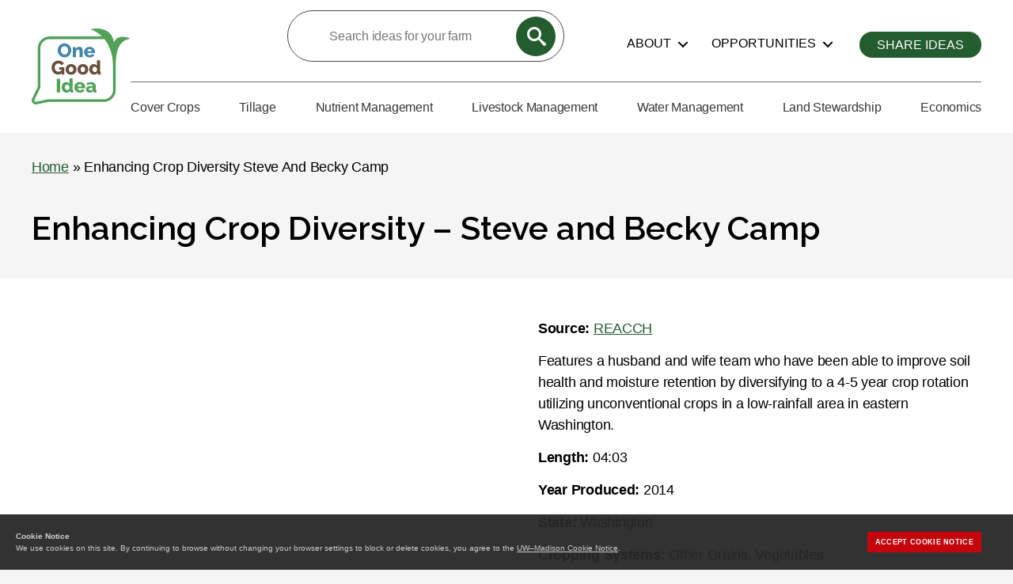

--- FILE ---
content_type: text/html; charset=UTF-8
request_url: https://goodideafarm.org/ideas/enhancing-crop-diversity-steve-and-becky-camp/
body_size: 26529
content:
<!DOCTYPE html>

<html class="no-js" lang="en-US">

	<head>

		<meta charset="UTF-8">
		<meta name="viewport" content="width=device-width, initial-scale=1.0" >
		<meta name="google-site-verification" content="CR-Z8Oc2I9BWaQ7Lx5Ad5DDLgYRTuyb_7WGMGgm498E" />
		<link rel="profile" href="https://gmpg.org/xfn/11">

		<meta name='robots' content='index, follow, max-image-preview:large, max-snippet:-1, max-video-preview:-1' />

	<!-- This site is optimized with the Yoast SEO plugin v26.8 - https://yoast.com/product/yoast-seo-wordpress/ -->
	<title>Enhancing Crop Diversity - Steve and Becky Camp - One Good Idea</title>
	<link rel="canonical" href="https://goodideafarm.org/ideas/enhancing-crop-diversity-steve-and-becky-camp/" />
	<meta property="og:locale" content="en_US" />
	<meta property="og:type" content="article" />
	<meta property="og:title" content="Enhancing Crop Diversity - Steve and Becky Camp - One Good Idea" />
	<meta property="og:description" content="Features a husband and wife team who have been able to improve soil health and moisture retention by diversifying to a 4-5 year crop rotation utilizing unconventional crops in a low-rainfall area in eastern Washington." />
	<meta property="og:url" content="https://goodideafarm.org/ideas/enhancing-crop-diversity-steve-and-becky-camp/" />
	<meta property="og:site_name" content="One Good Idea" />
	<meta property="article:publisher" content="https://www.facebook.com/goodideafarm" />
	<meta property="article:modified_time" content="2023-10-12T16:55:20+00:00" />
	<meta property="og:image" content="https://goodideafarm.org/wp-content/uploads/sites/321/2023/09/enhancing-crop-diversity-reacch.jpg" />
	<meta property="og:image:width" content="600" />
	<meta property="og:image:height" content="326" />
	<meta property="og:image:type" content="image/jpeg" />
	<meta name="twitter:card" content="summary_large_image" />
	<meta name="twitter:site" content="@GoodIdeaFarm" />
	<script type="application/ld+json" class="yoast-schema-graph">{"@context":"https://schema.org","@graph":[{"@type":"WebPage","@id":"https://goodideafarm.org/ideas/enhancing-crop-diversity-steve-and-becky-camp/","url":"https://goodideafarm.org/ideas/enhancing-crop-diversity-steve-and-becky-camp/","name":"Enhancing Crop Diversity - Steve and Becky Camp - One Good Idea","isPartOf":{"@id":"https://goodideafarm.org/#website"},"primaryImageOfPage":{"@id":"https://goodideafarm.org/ideas/enhancing-crop-diversity-steve-and-becky-camp/#primaryimage"},"image":{"@id":"https://goodideafarm.org/ideas/enhancing-crop-diversity-steve-and-becky-camp/#primaryimage"},"thumbnailUrl":"https://goodideafarm.org/wp-content/uploads/sites/321/2023/09/enhancing-crop-diversity-reacch.jpg","datePublished":"2023-10-12T16:55:13+00:00","dateModified":"2023-10-12T16:55:20+00:00","breadcrumb":{"@id":"https://goodideafarm.org/ideas/enhancing-crop-diversity-steve-and-becky-camp/#breadcrumb"},"inLanguage":"en-US","potentialAction":[{"@type":"ReadAction","target":["https://goodideafarm.org/ideas/enhancing-crop-diversity-steve-and-becky-camp/"]}]},{"@type":"ImageObject","inLanguage":"en-US","@id":"https://goodideafarm.org/ideas/enhancing-crop-diversity-steve-and-becky-camp/#primaryimage","url":"https://goodideafarm.org/wp-content/uploads/sites/321/2023/09/enhancing-crop-diversity-reacch.jpg","contentUrl":"https://goodideafarm.org/wp-content/uploads/sites/321/2023/09/enhancing-crop-diversity-reacch.jpg","width":600,"height":326,"caption":"Farmer in the cabin of a planter"},{"@type":"BreadcrumbList","@id":"https://goodideafarm.org/ideas/enhancing-crop-diversity-steve-and-becky-camp/#breadcrumb","itemListElement":[{"@type":"ListItem","position":1,"name":"Home","item":"https://goodideafarm.org/"},{"@type":"ListItem","position":2,"name":"Enhancing Crop Diversity &#8211; Steve and Becky Camp"}]},{"@type":"WebSite","@id":"https://goodideafarm.org/#website","url":"https://goodideafarm.org/","name":"One Good Idea","description":"","publisher":{"@id":"https://goodideafarm.org/#organization"},"potentialAction":[{"@type":"SearchAction","target":{"@type":"EntryPoint","urlTemplate":"https://goodideafarm.org/?s={search_term_string}"},"query-input":{"@type":"PropertyValueSpecification","valueRequired":true,"valueName":"search_term_string"}}],"inLanguage":"en-US"},{"@type":"Organization","@id":"https://goodideafarm.org/#organization","name":"One Good Idea","url":"https://goodideafarm.org/","logo":{"@type":"ImageObject","inLanguage":"en-US","@id":"https://goodideafarm.org/#/schema/logo/image/","url":"https://goodideafarm.org/wp-content/uploads/sites/321/2020/11/one-good-idea-logo-white-fill.svg","contentUrl":"https://goodideafarm.org/wp-content/uploads/sites/321/2020/11/one-good-idea-logo-white-fill.svg","width":512,"height":392,"caption":"One Good Idea"},"image":{"@id":"https://goodideafarm.org/#/schema/logo/image/"},"sameAs":["https://www.facebook.com/goodideafarm","https://x.com/GoodIdeaFarm","https://www.youtube.com/channel/UCYnEAj5RnIXkH6WJ8vcorCA"]}]}</script>
	<!-- / Yoast SEO plugin. -->


<link rel='dns-prefetch' href='//cdn.wisc.cloud' />
<link rel="alternate" type="application/rss+xml" title="One Good Idea &raquo; Feed" href="https://goodideafarm.org/feed/" />
<link rel="alternate" type="application/rss+xml" title="One Good Idea &raquo; Comments Feed" href="https://goodideafarm.org/comments/feed/" />
<link rel="alternate" type="application/rss+xml" title="One Good Idea &raquo; Enhancing Crop Diversity &#8211; Steve and Becky Camp Comments Feed" href="https://goodideafarm.org/ideas/enhancing-crop-diversity-steve-and-becky-camp/feed/" />
<link rel="alternate" title="oEmbed (JSON)" type="application/json+oembed" href="https://goodideafarm.org/wp-json/oembed/1.0/embed?url=https%3A%2F%2Fgoodideafarm.org%2Fideas%2Fenhancing-crop-diversity-steve-and-becky-camp%2F" />
<link rel="alternate" title="oEmbed (XML)" type="text/xml+oembed" href="https://goodideafarm.org/wp-json/oembed/1.0/embed?url=https%3A%2F%2Fgoodideafarm.org%2Fideas%2Fenhancing-crop-diversity-steve-and-becky-camp%2F&#038;format=xml" />
	  <style>
	  html body,html input,html textarea,button,html .button,html .faux-button,html .wp-block-button__link,html .wp-block-file__button,html .has-drop-cap:not(:focus)::first-letter,html .entry-content .wp-block-archives,html .entry-content .wp-block-categories,html .entry-content .wp-block-cover-image,html .entry-content .wp-block-latest-comments,html .entry-content .wp-block-latest-posts,html .entry-content .wp-block-pullquote,html .entry-content .wp-block-quote.is-large,html .entry-content .wp-block-quote.is-style-large,html .entry-content cite,html .entry-content figcaption,html .entry-content .wp-caption-text {font-family: -apple-system, BlinkMacSystemFont, "Helvetica Neue", Helvetica, sans-serif;}
	  html .widget_text p,html .widget_text ol,html .widget_text ul,html .widget_text dl,html .widget_text dt,html .widget-content .rssSummary,html .entry-content p,html .entry-content ol,html .entry-content ul,html .entry-content dl,html .entry-content dt {font-family: "Hoefler Text", Garamond, "Times New Roman", serif;}
		</style>
	  		<!-- This site uses the Google Analytics by MonsterInsights plugin v9.11.1 - Using Analytics tracking - https://www.monsterinsights.com/ -->
							<script src="//www.googletagmanager.com/gtag/js?id=G-8Z3PS4JM2B"  data-cfasync="false" data-wpfc-render="false" async></script>
			<script data-cfasync="false" data-wpfc-render="false">
				var mi_version = '9.11.1';
				var mi_track_user = true;
				var mi_no_track_reason = '';
								var MonsterInsightsDefaultLocations = {"page_location":"https:\/\/goodideafarm.org\/ideas\/enhancing-crop-diversity-steve-and-becky-camp\/"};
								if ( typeof MonsterInsightsPrivacyGuardFilter === 'function' ) {
					var MonsterInsightsLocations = (typeof MonsterInsightsExcludeQuery === 'object') ? MonsterInsightsPrivacyGuardFilter( MonsterInsightsExcludeQuery ) : MonsterInsightsPrivacyGuardFilter( MonsterInsightsDefaultLocations );
				} else {
					var MonsterInsightsLocations = (typeof MonsterInsightsExcludeQuery === 'object') ? MonsterInsightsExcludeQuery : MonsterInsightsDefaultLocations;
				}

								var disableStrs = [
										'ga-disable-G-8Z3PS4JM2B',
									];

				/* Function to detect opted out users */
				function __gtagTrackerIsOptedOut() {
					for (var index = 0; index < disableStrs.length; index++) {
						if (document.cookie.indexOf(disableStrs[index] + '=true') > -1) {
							return true;
						}
					}

					return false;
				}

				/* Disable tracking if the opt-out cookie exists. */
				if (__gtagTrackerIsOptedOut()) {
					for (var index = 0; index < disableStrs.length; index++) {
						window[disableStrs[index]] = true;
					}
				}

				/* Opt-out function */
				function __gtagTrackerOptout() {
					for (var index = 0; index < disableStrs.length; index++) {
						document.cookie = disableStrs[index] + '=true; expires=Thu, 31 Dec 2099 23:59:59 UTC; path=/';
						window[disableStrs[index]] = true;
					}
				}

				if ('undefined' === typeof gaOptout) {
					function gaOptout() {
						__gtagTrackerOptout();
					}
				}
								window.dataLayer = window.dataLayer || [];

				window.MonsterInsightsDualTracker = {
					helpers: {},
					trackers: {},
				};
				if (mi_track_user) {
					function __gtagDataLayer() {
						dataLayer.push(arguments);
					}

					function __gtagTracker(type, name, parameters) {
						if (!parameters) {
							parameters = {};
						}

						if (parameters.send_to) {
							__gtagDataLayer.apply(null, arguments);
							return;
						}

						if (type === 'event') {
														parameters.send_to = monsterinsights_frontend.v4_id;
							var hookName = name;
							if (typeof parameters['event_category'] !== 'undefined') {
								hookName = parameters['event_category'] + ':' + name;
							}

							if (typeof MonsterInsightsDualTracker.trackers[hookName] !== 'undefined') {
								MonsterInsightsDualTracker.trackers[hookName](parameters);
							} else {
								__gtagDataLayer('event', name, parameters);
							}
							
						} else {
							__gtagDataLayer.apply(null, arguments);
						}
					}

					__gtagTracker('js', new Date());
					__gtagTracker('set', {
						'developer_id.dZGIzZG': true,
											});
					if ( MonsterInsightsLocations.page_location ) {
						__gtagTracker('set', MonsterInsightsLocations);
					}
										__gtagTracker('config', 'G-8Z3PS4JM2B', {"forceSSL":"true","link_attribution":"true"} );
										window.gtag = __gtagTracker;										(function () {
						/* https://developers.google.com/analytics/devguides/collection/analyticsjs/ */
						/* ga and __gaTracker compatibility shim. */
						var noopfn = function () {
							return null;
						};
						var newtracker = function () {
							return new Tracker();
						};
						var Tracker = function () {
							return null;
						};
						var p = Tracker.prototype;
						p.get = noopfn;
						p.set = noopfn;
						p.send = function () {
							var args = Array.prototype.slice.call(arguments);
							args.unshift('send');
							__gaTracker.apply(null, args);
						};
						var __gaTracker = function () {
							var len = arguments.length;
							if (len === 0) {
								return;
							}
							var f = arguments[len - 1];
							if (typeof f !== 'object' || f === null || typeof f.hitCallback !== 'function') {
								if ('send' === arguments[0]) {
									var hitConverted, hitObject = false, action;
									if ('event' === arguments[1]) {
										if ('undefined' !== typeof arguments[3]) {
											hitObject = {
												'eventAction': arguments[3],
												'eventCategory': arguments[2],
												'eventLabel': arguments[4],
												'value': arguments[5] ? arguments[5] : 1,
											}
										}
									}
									if ('pageview' === arguments[1]) {
										if ('undefined' !== typeof arguments[2]) {
											hitObject = {
												'eventAction': 'page_view',
												'page_path': arguments[2],
											}
										}
									}
									if (typeof arguments[2] === 'object') {
										hitObject = arguments[2];
									}
									if (typeof arguments[5] === 'object') {
										Object.assign(hitObject, arguments[5]);
									}
									if ('undefined' !== typeof arguments[1].hitType) {
										hitObject = arguments[1];
										if ('pageview' === hitObject.hitType) {
											hitObject.eventAction = 'page_view';
										}
									}
									if (hitObject) {
										action = 'timing' === arguments[1].hitType ? 'timing_complete' : hitObject.eventAction;
										hitConverted = mapArgs(hitObject);
										__gtagTracker('event', action, hitConverted);
									}
								}
								return;
							}

							function mapArgs(args) {
								var arg, hit = {};
								var gaMap = {
									'eventCategory': 'event_category',
									'eventAction': 'event_action',
									'eventLabel': 'event_label',
									'eventValue': 'event_value',
									'nonInteraction': 'non_interaction',
									'timingCategory': 'event_category',
									'timingVar': 'name',
									'timingValue': 'value',
									'timingLabel': 'event_label',
									'page': 'page_path',
									'location': 'page_location',
									'title': 'page_title',
									'referrer' : 'page_referrer',
								};
								for (arg in args) {
																		if (!(!args.hasOwnProperty(arg) || !gaMap.hasOwnProperty(arg))) {
										hit[gaMap[arg]] = args[arg];
									} else {
										hit[arg] = args[arg];
									}
								}
								return hit;
							}

							try {
								f.hitCallback();
							} catch (ex) {
							}
						};
						__gaTracker.create = newtracker;
						__gaTracker.getByName = newtracker;
						__gaTracker.getAll = function () {
							return [];
						};
						__gaTracker.remove = noopfn;
						__gaTracker.loaded = true;
						window['__gaTracker'] = __gaTracker;
					})();
									} else {
										console.log("");
					(function () {
						function __gtagTracker() {
							return null;
						}

						window['__gtagTracker'] = __gtagTracker;
						window['gtag'] = __gtagTracker;
					})();
									}
			</script>
							<!-- / Google Analytics by MonsterInsights -->
		<style id='wp-img-auto-sizes-contain-inline-css'>
img:is([sizes=auto i],[sizes^="auto," i]){contain-intrinsic-size:3000px 1500px}
/*# sourceURL=wp-img-auto-sizes-contain-inline-css */
</style>
<style id='wp-block-paragraph-inline-css'>
.is-small-text{font-size:.875em}.is-regular-text{font-size:1em}.is-large-text{font-size:2.25em}.is-larger-text{font-size:3em}.has-drop-cap:not(:focus):first-letter{float:left;font-size:8.4em;font-style:normal;font-weight:100;line-height:.68;margin:.05em .1em 0 0;text-transform:uppercase}body.rtl .has-drop-cap:not(:focus):first-letter{float:none;margin-left:.1em}p.has-drop-cap.has-background{overflow:hidden}:root :where(p.has-background){padding:1.25em 2.375em}:where(p.has-text-color:not(.has-link-color)) a{color:inherit}p.has-text-align-left[style*="writing-mode:vertical-lr"],p.has-text-align-right[style*="writing-mode:vertical-rl"]{rotate:180deg}
/*# sourceURL=https://goodideafarm.org/wp-includes/blocks/paragraph/style.min.css */
</style>
<style id='wp-block-library-inline-css'>
:root{--wp-block-synced-color:#7a00df;--wp-block-synced-color--rgb:122,0,223;--wp-bound-block-color:var(--wp-block-synced-color);--wp-editor-canvas-background:#ddd;--wp-admin-theme-color:#007cba;--wp-admin-theme-color--rgb:0,124,186;--wp-admin-theme-color-darker-10:#006ba1;--wp-admin-theme-color-darker-10--rgb:0,107,160.5;--wp-admin-theme-color-darker-20:#005a87;--wp-admin-theme-color-darker-20--rgb:0,90,135;--wp-admin-border-width-focus:2px}@media (min-resolution:192dpi){:root{--wp-admin-border-width-focus:1.5px}}.wp-element-button{cursor:pointer}:root .has-very-light-gray-background-color{background-color:#eee}:root .has-very-dark-gray-background-color{background-color:#313131}:root .has-very-light-gray-color{color:#eee}:root .has-very-dark-gray-color{color:#313131}:root .has-vivid-green-cyan-to-vivid-cyan-blue-gradient-background{background:linear-gradient(135deg,#00d084,#0693e3)}:root .has-purple-crush-gradient-background{background:linear-gradient(135deg,#34e2e4,#4721fb 50%,#ab1dfe)}:root .has-hazy-dawn-gradient-background{background:linear-gradient(135deg,#faaca8,#dad0ec)}:root .has-subdued-olive-gradient-background{background:linear-gradient(135deg,#fafae1,#67a671)}:root .has-atomic-cream-gradient-background{background:linear-gradient(135deg,#fdd79a,#004a59)}:root .has-nightshade-gradient-background{background:linear-gradient(135deg,#330968,#31cdcf)}:root .has-midnight-gradient-background{background:linear-gradient(135deg,#020381,#2874fc)}:root{--wp--preset--font-size--normal:16px;--wp--preset--font-size--huge:42px}.has-regular-font-size{font-size:1em}.has-larger-font-size{font-size:2.625em}.has-normal-font-size{font-size:var(--wp--preset--font-size--normal)}.has-huge-font-size{font-size:var(--wp--preset--font-size--huge)}.has-text-align-center{text-align:center}.has-text-align-left{text-align:left}.has-text-align-right{text-align:right}.has-fit-text{white-space:nowrap!important}#end-resizable-editor-section{display:none}.aligncenter{clear:both}.items-justified-left{justify-content:flex-start}.items-justified-center{justify-content:center}.items-justified-right{justify-content:flex-end}.items-justified-space-between{justify-content:space-between}.screen-reader-text{border:0;clip-path:inset(50%);height:1px;margin:-1px;overflow:hidden;padding:0;position:absolute;width:1px;word-wrap:normal!important}.screen-reader-text:focus{background-color:#ddd;clip-path:none;color:#444;display:block;font-size:1em;height:auto;left:5px;line-height:normal;padding:15px 23px 14px;text-decoration:none;top:5px;width:auto;z-index:100000}html :where(.has-border-color){border-style:solid}html :where([style*=border-top-color]){border-top-style:solid}html :where([style*=border-right-color]){border-right-style:solid}html :where([style*=border-bottom-color]){border-bottom-style:solid}html :where([style*=border-left-color]){border-left-style:solid}html :where([style*=border-width]){border-style:solid}html :where([style*=border-top-width]){border-top-style:solid}html :where([style*=border-right-width]){border-right-style:solid}html :where([style*=border-bottom-width]){border-bottom-style:solid}html :where([style*=border-left-width]){border-left-style:solid}html :where(img[class*=wp-image-]){height:auto;max-width:100%}:where(figure){margin:0 0 1em}html :where(.is-position-sticky){--wp-admin--admin-bar--position-offset:var(--wp-admin--admin-bar--height,0px)}@media screen and (max-width:600px){html :where(.is-position-sticky){--wp-admin--admin-bar--position-offset:0px}}

/*# sourceURL=wp-block-library-inline-css */
</style><style id='wp-block-heading-inline-css'>
h1:where(.wp-block-heading).has-background,h2:where(.wp-block-heading).has-background,h3:where(.wp-block-heading).has-background,h4:where(.wp-block-heading).has-background,h5:where(.wp-block-heading).has-background,h6:where(.wp-block-heading).has-background{padding:1.25em 2.375em}h1.has-text-align-left[style*=writing-mode]:where([style*=vertical-lr]),h1.has-text-align-right[style*=writing-mode]:where([style*=vertical-rl]),h2.has-text-align-left[style*=writing-mode]:where([style*=vertical-lr]),h2.has-text-align-right[style*=writing-mode]:where([style*=vertical-rl]),h3.has-text-align-left[style*=writing-mode]:where([style*=vertical-lr]),h3.has-text-align-right[style*=writing-mode]:where([style*=vertical-rl]),h4.has-text-align-left[style*=writing-mode]:where([style*=vertical-lr]),h4.has-text-align-right[style*=writing-mode]:where([style*=vertical-rl]),h5.has-text-align-left[style*=writing-mode]:where([style*=vertical-lr]),h5.has-text-align-right[style*=writing-mode]:where([style*=vertical-rl]),h6.has-text-align-left[style*=writing-mode]:where([style*=vertical-lr]),h6.has-text-align-right[style*=writing-mode]:where([style*=vertical-rl]){rotate:180deg}
/*# sourceURL=https://goodideafarm.org/wp-includes/blocks/heading/style.min.css */
</style>
<style id='global-styles-inline-css'>
:root{--wp--preset--aspect-ratio--square: 1;--wp--preset--aspect-ratio--4-3: 4/3;--wp--preset--aspect-ratio--3-4: 3/4;--wp--preset--aspect-ratio--3-2: 3/2;--wp--preset--aspect-ratio--2-3: 2/3;--wp--preset--aspect-ratio--16-9: 16/9;--wp--preset--aspect-ratio--9-16: 9/16;--wp--preset--color--black: #000000;--wp--preset--color--cyan-bluish-gray: #abb8c3;--wp--preset--color--white: #ffffff;--wp--preset--color--pale-pink: #f78da7;--wp--preset--color--vivid-red: #cf2e2e;--wp--preset--color--luminous-vivid-orange: #ff6900;--wp--preset--color--luminous-vivid-amber: #fcb900;--wp--preset--color--light-green-cyan: #7bdcb5;--wp--preset--color--vivid-green-cyan: #00d084;--wp--preset--color--pale-cyan-blue: #8ed1fc;--wp--preset--color--vivid-cyan-blue: #0693e3;--wp--preset--color--vivid-purple: #9b51e0;--wp--preset--color--uwred: rgb(197, 5, 12);--wp--preset--color--uwdarkred: rgb(155, 0, 0);--wp--preset--color--uwdarkwhite: rgb(247, 247, 247);--wp--preset--color--uwdarkerwhite: rgb(249, 249, 249);--wp--preset--color--uwltgray: rgb(218, 223, 225);--wp--preset--color--uwmedgray: rgb(173, 173, 173);--wp--preset--color--uwgray: rgb(100, 101, 105);--wp--preset--color--uwdarkgray: rgb(73, 73, 73);--wp--preset--color--uwdarkestgray: rgb(40, 39, 40);--wp--preset--color--uwlinkblue: rgb(4, 121, 168);--wp--preset--color--nrigreen: #135236;--wp--preset--color--conorange: #bb4f30;--wp--preset--color--condkblue: #244a79;--wp--preset--color--conblue: #1471b9;--wp--preset--color--conltblue: #c3e8ff;--wp--preset--color--conltbluegray: #e2e9f5;--wp--preset--color--conltgray: #f4f6fa;--wp--preset--color--cptpdkblue: #2a4a69;--wp--preset--color--cptpblue: #275a7d;--wp--preset--color--cptpltblue: #eaf6ff;--wp--preset--color--cptpbrown: #584839;--wp--preset--color--cptpgreen: #286827;--wp--preset--color--cptpltgray: #f2f2f2;--wp--preset--color--fewblue: #007dc5;--wp--preset--color--fewgreen: #008e49;--wp--preset--color--feworange: #f58220;--wp--preset--color--fewlttan: #eaeae4;--wp--preset--color--fewltblue: #e5ebef;--wp--preset--color--fewltgray: #f2f2f2;--wp--preset--color--lscbrown: #8f410a;--wp--preset--color--lscltgrngray: #ebf0f0;--wp--preset--color--lscltgray: #f7f7f7;--wp--preset--color--lsnerrdkblue: #333752;--wp--preset--color--lsnerrblue: #045d81;--wp--preset--color--lsnerrgold: #e4a74d;--wp--preset--color--lsnerrlttan: #f3f2e5;--wp--preset--color--lsnerrltgray: #f7f7f7;--wp--preset--color--ogidkgreen: #235c2f;--wp--preset--color--ogigreen: #51a258;--wp--preset--color--ogiltblue: #e3edf3;--wp--preset--color--ogiltgray: #f4f2ed;--wp--preset--color--shdkbrown: #5a4b42;--wp--preset--color--shbrown: #a86e4e;--wp--preset--color--shtan: #c2b49a;--wp--preset--color--shgreen: #029446;--wp--preset--color--shbtngreen: #4f6f29;--wp--preset--color--shhovgreen: #699335;--wp--preset--gradient--vivid-cyan-blue-to-vivid-purple: linear-gradient(135deg,rgb(6,147,227) 0%,rgb(155,81,224) 100%);--wp--preset--gradient--light-green-cyan-to-vivid-green-cyan: linear-gradient(135deg,rgb(122,220,180) 0%,rgb(0,208,130) 100%);--wp--preset--gradient--luminous-vivid-amber-to-luminous-vivid-orange: linear-gradient(135deg,rgb(252,185,0) 0%,rgb(255,105,0) 100%);--wp--preset--gradient--luminous-vivid-orange-to-vivid-red: linear-gradient(135deg,rgb(255,105,0) 0%,rgb(207,46,46) 100%);--wp--preset--gradient--very-light-gray-to-cyan-bluish-gray: linear-gradient(135deg,rgb(238,238,238) 0%,rgb(169,184,195) 100%);--wp--preset--gradient--cool-to-warm-spectrum: linear-gradient(135deg,rgb(74,234,220) 0%,rgb(151,120,209) 20%,rgb(207,42,186) 40%,rgb(238,44,130) 60%,rgb(251,105,98) 80%,rgb(254,248,76) 100%);--wp--preset--gradient--blush-light-purple: linear-gradient(135deg,rgb(255,206,236) 0%,rgb(152,150,240) 100%);--wp--preset--gradient--blush-bordeaux: linear-gradient(135deg,rgb(254,205,165) 0%,rgb(254,45,45) 50%,rgb(107,0,62) 100%);--wp--preset--gradient--luminous-dusk: linear-gradient(135deg,rgb(255,203,112) 0%,rgb(199,81,192) 50%,rgb(65,88,208) 100%);--wp--preset--gradient--pale-ocean: linear-gradient(135deg,rgb(255,245,203) 0%,rgb(182,227,212) 50%,rgb(51,167,181) 100%);--wp--preset--gradient--electric-grass: linear-gradient(135deg,rgb(202,248,128) 0%,rgb(113,206,126) 100%);--wp--preset--gradient--midnight: linear-gradient(135deg,rgb(2,3,129) 0%,rgb(40,116,252) 100%);--wp--preset--font-size--small: 13px;--wp--preset--font-size--medium: 20px;--wp--preset--font-size--large: 36px;--wp--preset--font-size--x-large: 42px;--wp--preset--font-size--normal: 21px;--wp--preset--font-size--larger: 32px;--wp--preset--spacing--20: 0.44rem;--wp--preset--spacing--30: 0.67rem;--wp--preset--spacing--40: 1rem;--wp--preset--spacing--50: 1.5rem;--wp--preset--spacing--60: 2.25rem;--wp--preset--spacing--70: 3.38rem;--wp--preset--spacing--80: 5.06rem;--wp--preset--shadow--natural: 6px 6px 9px rgba(0, 0, 0, 0.2);--wp--preset--shadow--deep: 12px 12px 50px rgba(0, 0, 0, 0.4);--wp--preset--shadow--sharp: 6px 6px 0px rgba(0, 0, 0, 0.2);--wp--preset--shadow--outlined: 6px 6px 0px -3px rgb(255, 255, 255), 6px 6px rgb(0, 0, 0);--wp--preset--shadow--crisp: 6px 6px 0px rgb(0, 0, 0);}:root { --wp--style--global--content-size: 1200px;--wp--style--global--wide-size: 1400px; }:where(body) { margin: 0; }.wp-site-blocks > .alignleft { float: left; margin-right: 2em; }.wp-site-blocks > .alignright { float: right; margin-left: 2em; }.wp-site-blocks > .aligncenter { justify-content: center; margin-left: auto; margin-right: auto; }:where(.is-layout-flex){gap: 0.5em;}:where(.is-layout-grid){gap: 0.5em;}.is-layout-flow > .alignleft{float: left;margin-inline-start: 0;margin-inline-end: 2em;}.is-layout-flow > .alignright{float: right;margin-inline-start: 2em;margin-inline-end: 0;}.is-layout-flow > .aligncenter{margin-left: auto !important;margin-right: auto !important;}.is-layout-constrained > .alignleft{float: left;margin-inline-start: 0;margin-inline-end: 2em;}.is-layout-constrained > .alignright{float: right;margin-inline-start: 2em;margin-inline-end: 0;}.is-layout-constrained > .aligncenter{margin-left: auto !important;margin-right: auto !important;}.is-layout-constrained > :where(:not(.alignleft):not(.alignright):not(.alignfull)){max-width: var(--wp--style--global--content-size);margin-left: auto !important;margin-right: auto !important;}.is-layout-constrained > .alignwide{max-width: var(--wp--style--global--wide-size);}body .is-layout-flex{display: flex;}.is-layout-flex{flex-wrap: wrap;align-items: center;}.is-layout-flex > :is(*, div){margin: 0;}body .is-layout-grid{display: grid;}.is-layout-grid > :is(*, div){margin: 0;}body{padding-top: 0px;padding-right: 0px;padding-bottom: 0px;padding-left: 0px;}a:where(:not(.wp-element-button)){text-decoration: underline;}:root :where(.wp-element-button, .wp-block-button__link){background-color: #32373c;border-width: 0;color: #fff;font-family: inherit;font-size: inherit;font-style: inherit;font-weight: inherit;letter-spacing: inherit;line-height: inherit;padding-top: calc(0.667em + 2px);padding-right: calc(1.333em + 2px);padding-bottom: calc(0.667em + 2px);padding-left: calc(1.333em + 2px);text-decoration: none;text-transform: inherit;}.has-black-color{color: var(--wp--preset--color--black) !important;}.has-cyan-bluish-gray-color{color: var(--wp--preset--color--cyan-bluish-gray) !important;}.has-white-color{color: var(--wp--preset--color--white) !important;}.has-pale-pink-color{color: var(--wp--preset--color--pale-pink) !important;}.has-vivid-red-color{color: var(--wp--preset--color--vivid-red) !important;}.has-luminous-vivid-orange-color{color: var(--wp--preset--color--luminous-vivid-orange) !important;}.has-luminous-vivid-amber-color{color: var(--wp--preset--color--luminous-vivid-amber) !important;}.has-light-green-cyan-color{color: var(--wp--preset--color--light-green-cyan) !important;}.has-vivid-green-cyan-color{color: var(--wp--preset--color--vivid-green-cyan) !important;}.has-pale-cyan-blue-color{color: var(--wp--preset--color--pale-cyan-blue) !important;}.has-vivid-cyan-blue-color{color: var(--wp--preset--color--vivid-cyan-blue) !important;}.has-vivid-purple-color{color: var(--wp--preset--color--vivid-purple) !important;}.has-uwred-color{color: var(--wp--preset--color--uwred) !important;}.has-uwdarkred-color{color: var(--wp--preset--color--uwdarkred) !important;}.has-uwdarkwhite-color{color: var(--wp--preset--color--uwdarkwhite) !important;}.has-uwdarkerwhite-color{color: var(--wp--preset--color--uwdarkerwhite) !important;}.has-uwltgray-color{color: var(--wp--preset--color--uwltgray) !important;}.has-uwmedgray-color{color: var(--wp--preset--color--uwmedgray) !important;}.has-uwgray-color{color: var(--wp--preset--color--uwgray) !important;}.has-uwdarkgray-color{color: var(--wp--preset--color--uwdarkgray) !important;}.has-uwdarkestgray-color{color: var(--wp--preset--color--uwdarkestgray) !important;}.has-uwlinkblue-color{color: var(--wp--preset--color--uwlinkblue) !important;}.has-nrigreen-color{color: var(--wp--preset--color--nrigreen) !important;}.has-conorange-color{color: var(--wp--preset--color--conorange) !important;}.has-condkblue-color{color: var(--wp--preset--color--condkblue) !important;}.has-conblue-color{color: var(--wp--preset--color--conblue) !important;}.has-conltblue-color{color: var(--wp--preset--color--conltblue) !important;}.has-conltbluegray-color{color: var(--wp--preset--color--conltbluegray) !important;}.has-conltgray-color{color: var(--wp--preset--color--conltgray) !important;}.has-cptpdkblue-color{color: var(--wp--preset--color--cptpdkblue) !important;}.has-cptpblue-color{color: var(--wp--preset--color--cptpblue) !important;}.has-cptpltblue-color{color: var(--wp--preset--color--cptpltblue) !important;}.has-cptpbrown-color{color: var(--wp--preset--color--cptpbrown) !important;}.has-cptpgreen-color{color: var(--wp--preset--color--cptpgreen) !important;}.has-cptpltgray-color{color: var(--wp--preset--color--cptpltgray) !important;}.has-fewblue-color{color: var(--wp--preset--color--fewblue) !important;}.has-fewgreen-color{color: var(--wp--preset--color--fewgreen) !important;}.has-feworange-color{color: var(--wp--preset--color--feworange) !important;}.has-fewlttan-color{color: var(--wp--preset--color--fewlttan) !important;}.has-fewltblue-color{color: var(--wp--preset--color--fewltblue) !important;}.has-fewltgray-color{color: var(--wp--preset--color--fewltgray) !important;}.has-lscbrown-color{color: var(--wp--preset--color--lscbrown) !important;}.has-lscltgrngray-color{color: var(--wp--preset--color--lscltgrngray) !important;}.has-lscltgray-color{color: var(--wp--preset--color--lscltgray) !important;}.has-lsnerrdkblue-color{color: var(--wp--preset--color--lsnerrdkblue) !important;}.has-lsnerrblue-color{color: var(--wp--preset--color--lsnerrblue) !important;}.has-lsnerrgold-color{color: var(--wp--preset--color--lsnerrgold) !important;}.has-lsnerrlttan-color{color: var(--wp--preset--color--lsnerrlttan) !important;}.has-lsnerrltgray-color{color: var(--wp--preset--color--lsnerrltgray) !important;}.has-ogidkgreen-color{color: var(--wp--preset--color--ogidkgreen) !important;}.has-ogigreen-color{color: var(--wp--preset--color--ogigreen) !important;}.has-ogiltblue-color{color: var(--wp--preset--color--ogiltblue) !important;}.has-ogiltgray-color{color: var(--wp--preset--color--ogiltgray) !important;}.has-shdkbrown-color{color: var(--wp--preset--color--shdkbrown) !important;}.has-shbrown-color{color: var(--wp--preset--color--shbrown) !important;}.has-shtan-color{color: var(--wp--preset--color--shtan) !important;}.has-shgreen-color{color: var(--wp--preset--color--shgreen) !important;}.has-shbtngreen-color{color: var(--wp--preset--color--shbtngreen) !important;}.has-shhovgreen-color{color: var(--wp--preset--color--shhovgreen) !important;}.has-black-background-color{background-color: var(--wp--preset--color--black) !important;}.has-cyan-bluish-gray-background-color{background-color: var(--wp--preset--color--cyan-bluish-gray) !important;}.has-white-background-color{background-color: var(--wp--preset--color--white) !important;}.has-pale-pink-background-color{background-color: var(--wp--preset--color--pale-pink) !important;}.has-vivid-red-background-color{background-color: var(--wp--preset--color--vivid-red) !important;}.has-luminous-vivid-orange-background-color{background-color: var(--wp--preset--color--luminous-vivid-orange) !important;}.has-luminous-vivid-amber-background-color{background-color: var(--wp--preset--color--luminous-vivid-amber) !important;}.has-light-green-cyan-background-color{background-color: var(--wp--preset--color--light-green-cyan) !important;}.has-vivid-green-cyan-background-color{background-color: var(--wp--preset--color--vivid-green-cyan) !important;}.has-pale-cyan-blue-background-color{background-color: var(--wp--preset--color--pale-cyan-blue) !important;}.has-vivid-cyan-blue-background-color{background-color: var(--wp--preset--color--vivid-cyan-blue) !important;}.has-vivid-purple-background-color{background-color: var(--wp--preset--color--vivid-purple) !important;}.has-uwred-background-color{background-color: var(--wp--preset--color--uwred) !important;}.has-uwdarkred-background-color{background-color: var(--wp--preset--color--uwdarkred) !important;}.has-uwdarkwhite-background-color{background-color: var(--wp--preset--color--uwdarkwhite) !important;}.has-uwdarkerwhite-background-color{background-color: var(--wp--preset--color--uwdarkerwhite) !important;}.has-uwltgray-background-color{background-color: var(--wp--preset--color--uwltgray) !important;}.has-uwmedgray-background-color{background-color: var(--wp--preset--color--uwmedgray) !important;}.has-uwgray-background-color{background-color: var(--wp--preset--color--uwgray) !important;}.has-uwdarkgray-background-color{background-color: var(--wp--preset--color--uwdarkgray) !important;}.has-uwdarkestgray-background-color{background-color: var(--wp--preset--color--uwdarkestgray) !important;}.has-uwlinkblue-background-color{background-color: var(--wp--preset--color--uwlinkblue) !important;}.has-nrigreen-background-color{background-color: var(--wp--preset--color--nrigreen) !important;}.has-conorange-background-color{background-color: var(--wp--preset--color--conorange) !important;}.has-condkblue-background-color{background-color: var(--wp--preset--color--condkblue) !important;}.has-conblue-background-color{background-color: var(--wp--preset--color--conblue) !important;}.has-conltblue-background-color{background-color: var(--wp--preset--color--conltblue) !important;}.has-conltbluegray-background-color{background-color: var(--wp--preset--color--conltbluegray) !important;}.has-conltgray-background-color{background-color: var(--wp--preset--color--conltgray) !important;}.has-cptpdkblue-background-color{background-color: var(--wp--preset--color--cptpdkblue) !important;}.has-cptpblue-background-color{background-color: var(--wp--preset--color--cptpblue) !important;}.has-cptpltblue-background-color{background-color: var(--wp--preset--color--cptpltblue) !important;}.has-cptpbrown-background-color{background-color: var(--wp--preset--color--cptpbrown) !important;}.has-cptpgreen-background-color{background-color: var(--wp--preset--color--cptpgreen) !important;}.has-cptpltgray-background-color{background-color: var(--wp--preset--color--cptpltgray) !important;}.has-fewblue-background-color{background-color: var(--wp--preset--color--fewblue) !important;}.has-fewgreen-background-color{background-color: var(--wp--preset--color--fewgreen) !important;}.has-feworange-background-color{background-color: var(--wp--preset--color--feworange) !important;}.has-fewlttan-background-color{background-color: var(--wp--preset--color--fewlttan) !important;}.has-fewltblue-background-color{background-color: var(--wp--preset--color--fewltblue) !important;}.has-fewltgray-background-color{background-color: var(--wp--preset--color--fewltgray) !important;}.has-lscbrown-background-color{background-color: var(--wp--preset--color--lscbrown) !important;}.has-lscltgrngray-background-color{background-color: var(--wp--preset--color--lscltgrngray) !important;}.has-lscltgray-background-color{background-color: var(--wp--preset--color--lscltgray) !important;}.has-lsnerrdkblue-background-color{background-color: var(--wp--preset--color--lsnerrdkblue) !important;}.has-lsnerrblue-background-color{background-color: var(--wp--preset--color--lsnerrblue) !important;}.has-lsnerrgold-background-color{background-color: var(--wp--preset--color--lsnerrgold) !important;}.has-lsnerrlttan-background-color{background-color: var(--wp--preset--color--lsnerrlttan) !important;}.has-lsnerrltgray-background-color{background-color: var(--wp--preset--color--lsnerrltgray) !important;}.has-ogidkgreen-background-color{background-color: var(--wp--preset--color--ogidkgreen) !important;}.has-ogigreen-background-color{background-color: var(--wp--preset--color--ogigreen) !important;}.has-ogiltblue-background-color{background-color: var(--wp--preset--color--ogiltblue) !important;}.has-ogiltgray-background-color{background-color: var(--wp--preset--color--ogiltgray) !important;}.has-shdkbrown-background-color{background-color: var(--wp--preset--color--shdkbrown) !important;}.has-shbrown-background-color{background-color: var(--wp--preset--color--shbrown) !important;}.has-shtan-background-color{background-color: var(--wp--preset--color--shtan) !important;}.has-shgreen-background-color{background-color: var(--wp--preset--color--shgreen) !important;}.has-shbtngreen-background-color{background-color: var(--wp--preset--color--shbtngreen) !important;}.has-shhovgreen-background-color{background-color: var(--wp--preset--color--shhovgreen) !important;}.has-black-border-color{border-color: var(--wp--preset--color--black) !important;}.has-cyan-bluish-gray-border-color{border-color: var(--wp--preset--color--cyan-bluish-gray) !important;}.has-white-border-color{border-color: var(--wp--preset--color--white) !important;}.has-pale-pink-border-color{border-color: var(--wp--preset--color--pale-pink) !important;}.has-vivid-red-border-color{border-color: var(--wp--preset--color--vivid-red) !important;}.has-luminous-vivid-orange-border-color{border-color: var(--wp--preset--color--luminous-vivid-orange) !important;}.has-luminous-vivid-amber-border-color{border-color: var(--wp--preset--color--luminous-vivid-amber) !important;}.has-light-green-cyan-border-color{border-color: var(--wp--preset--color--light-green-cyan) !important;}.has-vivid-green-cyan-border-color{border-color: var(--wp--preset--color--vivid-green-cyan) !important;}.has-pale-cyan-blue-border-color{border-color: var(--wp--preset--color--pale-cyan-blue) !important;}.has-vivid-cyan-blue-border-color{border-color: var(--wp--preset--color--vivid-cyan-blue) !important;}.has-vivid-purple-border-color{border-color: var(--wp--preset--color--vivid-purple) !important;}.has-uwred-border-color{border-color: var(--wp--preset--color--uwred) !important;}.has-uwdarkred-border-color{border-color: var(--wp--preset--color--uwdarkred) !important;}.has-uwdarkwhite-border-color{border-color: var(--wp--preset--color--uwdarkwhite) !important;}.has-uwdarkerwhite-border-color{border-color: var(--wp--preset--color--uwdarkerwhite) !important;}.has-uwltgray-border-color{border-color: var(--wp--preset--color--uwltgray) !important;}.has-uwmedgray-border-color{border-color: var(--wp--preset--color--uwmedgray) !important;}.has-uwgray-border-color{border-color: var(--wp--preset--color--uwgray) !important;}.has-uwdarkgray-border-color{border-color: var(--wp--preset--color--uwdarkgray) !important;}.has-uwdarkestgray-border-color{border-color: var(--wp--preset--color--uwdarkestgray) !important;}.has-uwlinkblue-border-color{border-color: var(--wp--preset--color--uwlinkblue) !important;}.has-nrigreen-border-color{border-color: var(--wp--preset--color--nrigreen) !important;}.has-conorange-border-color{border-color: var(--wp--preset--color--conorange) !important;}.has-condkblue-border-color{border-color: var(--wp--preset--color--condkblue) !important;}.has-conblue-border-color{border-color: var(--wp--preset--color--conblue) !important;}.has-conltblue-border-color{border-color: var(--wp--preset--color--conltblue) !important;}.has-conltbluegray-border-color{border-color: var(--wp--preset--color--conltbluegray) !important;}.has-conltgray-border-color{border-color: var(--wp--preset--color--conltgray) !important;}.has-cptpdkblue-border-color{border-color: var(--wp--preset--color--cptpdkblue) !important;}.has-cptpblue-border-color{border-color: var(--wp--preset--color--cptpblue) !important;}.has-cptpltblue-border-color{border-color: var(--wp--preset--color--cptpltblue) !important;}.has-cptpbrown-border-color{border-color: var(--wp--preset--color--cptpbrown) !important;}.has-cptpgreen-border-color{border-color: var(--wp--preset--color--cptpgreen) !important;}.has-cptpltgray-border-color{border-color: var(--wp--preset--color--cptpltgray) !important;}.has-fewblue-border-color{border-color: var(--wp--preset--color--fewblue) !important;}.has-fewgreen-border-color{border-color: var(--wp--preset--color--fewgreen) !important;}.has-feworange-border-color{border-color: var(--wp--preset--color--feworange) !important;}.has-fewlttan-border-color{border-color: var(--wp--preset--color--fewlttan) !important;}.has-fewltblue-border-color{border-color: var(--wp--preset--color--fewltblue) !important;}.has-fewltgray-border-color{border-color: var(--wp--preset--color--fewltgray) !important;}.has-lscbrown-border-color{border-color: var(--wp--preset--color--lscbrown) !important;}.has-lscltgrngray-border-color{border-color: var(--wp--preset--color--lscltgrngray) !important;}.has-lscltgray-border-color{border-color: var(--wp--preset--color--lscltgray) !important;}.has-lsnerrdkblue-border-color{border-color: var(--wp--preset--color--lsnerrdkblue) !important;}.has-lsnerrblue-border-color{border-color: var(--wp--preset--color--lsnerrblue) !important;}.has-lsnerrgold-border-color{border-color: var(--wp--preset--color--lsnerrgold) !important;}.has-lsnerrlttan-border-color{border-color: var(--wp--preset--color--lsnerrlttan) !important;}.has-lsnerrltgray-border-color{border-color: var(--wp--preset--color--lsnerrltgray) !important;}.has-ogidkgreen-border-color{border-color: var(--wp--preset--color--ogidkgreen) !important;}.has-ogigreen-border-color{border-color: var(--wp--preset--color--ogigreen) !important;}.has-ogiltblue-border-color{border-color: var(--wp--preset--color--ogiltblue) !important;}.has-ogiltgray-border-color{border-color: var(--wp--preset--color--ogiltgray) !important;}.has-shdkbrown-border-color{border-color: var(--wp--preset--color--shdkbrown) !important;}.has-shbrown-border-color{border-color: var(--wp--preset--color--shbrown) !important;}.has-shtan-border-color{border-color: var(--wp--preset--color--shtan) !important;}.has-shgreen-border-color{border-color: var(--wp--preset--color--shgreen) !important;}.has-shbtngreen-border-color{border-color: var(--wp--preset--color--shbtngreen) !important;}.has-shhovgreen-border-color{border-color: var(--wp--preset--color--shhovgreen) !important;}.has-vivid-cyan-blue-to-vivid-purple-gradient-background{background: var(--wp--preset--gradient--vivid-cyan-blue-to-vivid-purple) !important;}.has-light-green-cyan-to-vivid-green-cyan-gradient-background{background: var(--wp--preset--gradient--light-green-cyan-to-vivid-green-cyan) !important;}.has-luminous-vivid-amber-to-luminous-vivid-orange-gradient-background{background: var(--wp--preset--gradient--luminous-vivid-amber-to-luminous-vivid-orange) !important;}.has-luminous-vivid-orange-to-vivid-red-gradient-background{background: var(--wp--preset--gradient--luminous-vivid-orange-to-vivid-red) !important;}.has-very-light-gray-to-cyan-bluish-gray-gradient-background{background: var(--wp--preset--gradient--very-light-gray-to-cyan-bluish-gray) !important;}.has-cool-to-warm-spectrum-gradient-background{background: var(--wp--preset--gradient--cool-to-warm-spectrum) !important;}.has-blush-light-purple-gradient-background{background: var(--wp--preset--gradient--blush-light-purple) !important;}.has-blush-bordeaux-gradient-background{background: var(--wp--preset--gradient--blush-bordeaux) !important;}.has-luminous-dusk-gradient-background{background: var(--wp--preset--gradient--luminous-dusk) !important;}.has-pale-ocean-gradient-background{background: var(--wp--preset--gradient--pale-ocean) !important;}.has-electric-grass-gradient-background{background: var(--wp--preset--gradient--electric-grass) !important;}.has-midnight-gradient-background{background: var(--wp--preset--gradient--midnight) !important;}.has-small-font-size{font-size: var(--wp--preset--font-size--small) !important;}.has-medium-font-size{font-size: var(--wp--preset--font-size--medium) !important;}.has-large-font-size{font-size: var(--wp--preset--font-size--large) !important;}.has-x-large-font-size{font-size: var(--wp--preset--font-size--x-large) !important;}.has-normal-font-size{font-size: var(--wp--preset--font-size--normal) !important;}.has-larger-font-size{font-size: var(--wp--preset--font-size--larger) !important;}
/*# sourceURL=global-styles-inline-css */
</style>

<link rel='stylesheet' id='jrb_resources_basic_styles-css' href='https://goodideafarm.org/wp-content/plugins/jrb-resources/resources_live/css/resources_basic_styles.css?ver=2a8b0169070971441235fbf781029b8e' media='all' />
<link rel='stylesheet' id='cals-network-footer-css' href='https://goodideafarm.org/wp-content/plugins/cals-admin-tools/features/includes/FooterLinks/style.css?ver=1.0.0' media='all' />
<link rel='stylesheet' id='search-filter-plugin-styles-css' href='https://goodideafarm.org/wp-content/plugins/search-filter-pro/public/assets/css/search-filter.min.css?ver=2.5.21' media='all' />
<link rel='stylesheet' id='parent-css' href='https://goodideafarm.org/wp-content/themes/twentytwenty/style.css?ver=2a8b0169070971441235fbf781029b8e' media='all' />
<link rel='stylesheet' id='site_specific_styles-css' href='https://goodideafarm.org/wp-content/themes/twentytwenty-child-core-extended-site-files/ogi_clone/ogi_styles.css?ver=2a8b0169070971441235fbf781029b8e' media='all' />
<link rel='stylesheet' id='twentytwenty-style-css' href='https://goodideafarm.org/wp-content/themes/twentytwenty-child-core/style.css?ver=1.0.2.08' media='all' />
<style id='twentytwenty-style-inline-css'>
.color-accent,.color-accent-hover:hover,.color-accent-hover:focus,:root .has-accent-color,.has-drop-cap:not(:focus):first-letter,.wp-block-button.is-style-outline,a { color: #e22658; }blockquote,.border-color-accent,.border-color-accent-hover:hover,.border-color-accent-hover:focus { border-color: #e22658; }button,.button,.faux-button,.wp-block-button__link,.wp-block-file .wp-block-file__button,input[type="button"],input[type="reset"],input[type="submit"],.bg-accent,.bg-accent-hover:hover,.bg-accent-hover:focus,:root .has-accent-background-color,.comment-reply-link { background-color: #e22658; }.fill-children-accent,.fill-children-accent * { fill: #e22658; }:root .has-background-color,button,.button,.faux-button,.wp-block-button__link,.wp-block-file__button,input[type="button"],input[type="reset"],input[type="submit"],.wp-block-button,.comment-reply-link,.has-background.has-primary-background-color:not(.has-text-color),.has-background.has-primary-background-color *:not(.has-text-color),.has-background.has-accent-background-color:not(.has-text-color),.has-background.has-accent-background-color *:not(.has-text-color) { color: #ffffff; }:root .has-background-background-color { background-color: #ffffff; }body,.entry-title a,:root .has-primary-color { color: #000000; }:root .has-primary-background-color { background-color: #000000; }cite,figcaption,.wp-caption-text,.post-meta,.entry-content .wp-block-archives li,.entry-content .wp-block-categories li,.entry-content .wp-block-latest-posts li,.wp-block-latest-comments__comment-date,.wp-block-latest-posts__post-date,.wp-block-embed figcaption,.wp-block-image figcaption,.wp-block-pullquote cite,.comment-metadata,.comment-respond .comment-notes,.comment-respond .logged-in-as,.pagination .dots,.entry-content hr:not(.has-background),hr.styled-separator,:root .has-secondary-color { color: #6d6d6d; }:root .has-secondary-background-color { background-color: #6d6d6d; }pre,fieldset,input,textarea,table,table *,hr { border-color: #dbdbdb; }caption,code,code,kbd,samp,.wp-block-table.is-style-stripes tbody tr:nth-child(odd),:root .has-subtle-background-background-color { background-color: #dbdbdb; }.wp-block-table.is-style-stripes { border-bottom-color: #dbdbdb; }.wp-block-latest-posts.is-grid li { border-top-color: #dbdbdb; }:root .has-subtle-background-color { color: #dbdbdb; }body:not(.overlay-header) .primary-menu > li > a,body:not(.overlay-header) .primary-menu > li > .icon,.modal-menu a,.footer-menu a, .footer-widgets a:where(:not(.wp-block-button__link)),#site-footer .wp-block-button.is-style-outline,.wp-block-pullquote:before,.singular:not(.overlay-header) .entry-header a,.archive-header a,.header-footer-group .color-accent,.header-footer-group .color-accent-hover:hover { color: #cd2653; }.social-icons a,#site-footer button:not(.toggle),#site-footer .button,#site-footer .faux-button,#site-footer .wp-block-button__link,#site-footer .wp-block-file__button,#site-footer input[type="button"],#site-footer input[type="reset"],#site-footer input[type="submit"] { background-color: #cd2653; }.header-footer-group,body:not(.overlay-header) #site-header .toggle,.menu-modal .toggle { color: #000000; }body:not(.overlay-header) .primary-menu ul { background-color: #000000; }body:not(.overlay-header) .primary-menu > li > ul:after { border-bottom-color: #000000; }body:not(.overlay-header) .primary-menu ul ul:after { border-left-color: #000000; }.site-description,body:not(.overlay-header) .toggle-inner .toggle-text,.widget .post-date,.widget .rss-date,.widget_archive li,.widget_categories li,.widget cite,.widget_pages li,.widget_meta li,.widget_nav_menu li,.powered-by-wordpress,.footer-credits .privacy-policy,.to-the-top,.singular .entry-header .post-meta,.singular:not(.overlay-header) .entry-header .post-meta a { color: #6d6d6d; }.header-footer-group pre,.header-footer-group fieldset,.header-footer-group input,.header-footer-group textarea,.header-footer-group table,.header-footer-group table *,.footer-nav-widgets-wrapper,#site-footer,.menu-modal nav *,.footer-widgets-outer-wrapper,.footer-top { border-color: #dcd7ca; }.header-footer-group table caption,body:not(.overlay-header) .header-inner .toggle-wrapper::before { background-color: #dcd7ca; }
/*# sourceURL=twentytwenty-style-inline-css */
</style>
<link rel='stylesheet' id='twentytwenty-fonts-css' href='https://goodideafarm.org/wp-content/themes/twentytwenty/assets/css/font-inter.css?ver=1.0.2.08' media='all' />
<link rel='stylesheet' id='twentytwenty-print-style-css' href='https://goodideafarm.org/wp-content/themes/twentytwenty/print.css?ver=1.0.2.08' media='print' />
<link rel='stylesheet' id='dashicons-css' href='https://goodideafarm.org/wp-includes/css/dashicons.min.css?ver=2a8b0169070971441235fbf781029b8e' media='all' />
<script src="https://goodideafarm.org/wp-includes/js/jquery/jquery.min.js?ver=3.7.1" id="jquery-core-js"></script>
<script src="https://goodideafarm.org/wp-includes/js/jquery/jquery-migrate.min.js?ver=3.4.1" id="jquery-migrate-js"></script>
<script src="https://goodideafarm.org/wp-content/plugins/google-analytics-for-wordpress/assets/js/frontend-gtag.min.js?ver=9.11.1" id="monsterinsights-frontend-script-js" async data-wp-strategy="async"></script>
<script data-cfasync="false" data-wpfc-render="false" id='monsterinsights-frontend-script-js-extra'>var monsterinsights_frontend = {"js_events_tracking":"true","download_extensions":"doc,pdf,ppt,zip,xls,docx,pptx,xlsx","inbound_paths":"[{\"path\":\"\\\/go\\\/\",\"label\":\"affiliate\"},{\"path\":\"\\\/recommend\\\/\",\"label\":\"affiliate\"}]","home_url":"https:\/\/goodideafarm.org","hash_tracking":"false","v4_id":"G-8Z3PS4JM2B"};</script>
<script src="https://goodideafarm.org/wp-content/themes/twentytwenty/assets/js/index.js?ver=1.0.2.08" id="twentytwenty-js-js" defer data-wp-strategy="defer"></script>
<link rel="https://api.w.org/" href="https://goodideafarm.org/wp-json/" /><link rel="alternate" title="JSON" type="application/json" href="https://goodideafarm.org/wp-json/wp/v2/resources/1701" /><link rel="EditURI" type="application/rsd+xml" title="RSD" href="https://goodideafarm.org/xmlrpc.php?rsd" />

<link rel='shortlink' href='https://goodideafarm.org/?p=1701' />
	<script>document.documentElement.className = document.documentElement.className.replace( 'no-js', 'js' );</script>
	<style id="custom-background-css">
body.custom-background { background-color: #ffffff; }
</style>
	<link rel="icon" href="https://goodideafarm.org/wp-content/uploads/sites/321/2020/11/cropped-one-good-idea-icon-32x32.png" sizes="32x32" />
<link rel="icon" href="https://goodideafarm.org/wp-content/uploads/sites/321/2020/11/cropped-one-good-idea-icon-192x192.png" sizes="192x192" />
<link rel="apple-touch-icon" href="https://goodideafarm.org/wp-content/uploads/sites/321/2020/11/cropped-one-good-idea-icon-180x180.png" />
<meta name="msapplication-TileImage" content="https://goodideafarm.org/wp-content/uploads/sites/321/2020/11/cropped-one-good-idea-icon-270x270.png" />

<link href="https://fonts.googleapis.com/css2?family=Roboto+Slab:wght@300;400;700;900&Lato:wght@300;400;700;900&family=Raleway:wght@300;500;600;700;900&display=swap" rel="stylesheet">
<style id="custom-styles">
body .header-inner, body .overlay-header .inner-header, body .section-inner.medium,body .entry-content > *:not(.alignwide):not(.alignfull):not(.alignleft):not(.alignright):not(.is-style-wide), body footer .section-inner, body .footer-inner.section-inner, body #tribe-events-pg-template, body .tribe-events-pg-template, body .tribe-common .tribe-common-l-container, body #alert_box #inner_alert_box, body [class*="__inner-container"] > *:not(.alignwide):not(.alignfull):not(.alignleft):not(.alignright):not(.is-style-wide), #custom_breadcrumbs, body.blog article.post .posts-flex-wrapper, body.blog .blog-outer-flex-wrapper, body.archive article.post .posts-flex-wrapper, body.archive .blog-outer-flex-wrapper, body .header-inner .header-titles-wrapper, body .header-inner .header-navigation-wrapper .primary-menu-wrapper, body .overlay-header .inner-header .header-titles-wrapper, body .overlay-header .inner-header .header-navigation-wrapper .primary-menu-wrapper,body .max-width-control, body #uw_link_menu, body #header_secondary_menu_wrapper #header_secondary_menu, body .entry-header-inner, body #custom_breadcrumbs, body .blog-header-box, body.single article.post .author-bio  {max-width:120rem;}body .entry-content > .partner-logos-wrapper:not(.alignwide):not(.alignfull):not(.alignleft):not(.alignright):not(.is-style-wide) {max-width:120rem;}html body, html body.custom-background  {background-color:#f5f5f5;}html body.home, html body.home.custom-background  {background-color:transparent;background:transparent;}body h1, body.blog #site-content h1, body h1.entry-title, body .entry-content h1, body .entry-content .llh1, body .entry-title.llh1, body #site-content .llh1, body .entry-content .wp-block-columns h1, body .entry-content .wp-block-columns .llh1, body .cover-header .entry-header h1.entry-title, body .tribe-common h1, body .tribe-events-single h1.tribe-events-single-event-title, body.single-tribe_events #tribe-events-content.tribe-blocks-editor h1.tribe-events-single-event-title, body .header-footer-group .archive-title, body .header-footer-group .color-accent {font-family: 'Raleway', sans-serif;font-size:3.2rem;font-weight:600;color:#000000;text-align:left;letter-spacing:0px;padding-top:0.0rem;margin-top:4rem;margin-bottom:4rem;}body h2, body h2.entry-title, body .entry-content h2, .cover-header .entry-header h2.entry-title, body .entry-content .llh2, body .entry-title.llh2, body .tribe-common h2, body .header-footer-group .archive-title, body .header-footer-group .color-accent, body #site-content .llh2, body #site-content .entry-content .split h2, body #site-content .entry-content .split .llh2, body .entry-content .wp-block-columns h2, body .entry-content .wp-block-columns .llh2 {font-family: 'Raleway', sans-serif;font-size:2.8rem;font-weight:500;color:#494949;text-align:left;line-height:1.15;letter-spacing:0px;margin-bottom:2rem;}body h2 span, body h2.entry-title span, body .entry-content h2 span, .cover-header .entry-header h2.entry-title span, body .entry-content .llh2 span, body .entry-title.llh2 span, body .tribe-common h2 span, body .header-footer-group .archive-title span, body .header-footer-group .color-accent span, body #site-content .llh2 span, body #site-content .entry-content .split h2 span, body #site-content .entry-content .split .llh2 span, body .entry-content .wp-block-columns h2 span, body .entry-content .wp-block-columns .llh2 span {font-family: 'Raleway', sans-serif;font-size:3.6rem;font-weight:600;color:#4386ac;}body h3, body h3.entry-title, body .entry-content h3, .cover-header .entry-header h3.entry-title, body .entry-content .llh3, body .entry-title.llh3, body .tribe-common h3, body .header-footer-group .archive-title, body .header-footer-group .color-accent, body #site-content .llh3, body #site-content .entry-content .split h3, body #site-content .entry-content .split .llh3, body .entry-content .wp-block-columns h3, body .entry-content .wp-block-columns .llh3 {font-family: 'Raleway', sans-serif;font-size:2.0rem;font-weight:500;color:#494949;text-align:left;letter-spacing:0px;}body h4, body h4.entry-title, body .entry-content h4, .cover-header .entry-header h4.entry-title, body .entry-content .llh4, body .entry-title.llh4, body .tribe-common h4, body .header-footer-group .archive-title, body .header-footer-group .color-accent, body #site-content .llh4, body #site-content .entry-content .split h4, body #site-content .entry-content .split .llh4, body .entry-content .wp-block-columns h4, body .entry-content .wp-block-columns .llh4 {font-family: 'Raleway', sans-serif;font-size:1.8rem;font-weight:bold;letter-spacing:0px;}html body, html input, html textarea, button, html .button, html .faux-button, html .wp-block-button__link, html .wp-block-file__button, html .has-drop-cap:not(:focus)::first-letter, html .entry-content .wp-block-archives, html .entry-content .wp-block-categories, html .entry-content .wp-block-cover-image, html .entry-content .wp-block-latest-comments, html .entry-content .wp-block-latest-posts, html .entry-content .wp-block-pullquote, html .entry-content .wp-block-quote.is-large, html .entry-content .wp-block-quote.is-style-large, html .entry-content cite, html .entry-content figcaption, html .entry-content .wp-caption-text, html body .entry-content p, html body p, html .widget_text p, html .widget_text ol, html .widget_text ul, html .widget_text dl, html .widget_text dt, html .widget-content .rssSummary, html .entry-content p, html .entry-content ol, html .entry-content ul, html .entry-content dl, html .entry-content dt, body .entry-content .wp-block-button.is-style-button-1 a.wp-block-button__link, body .wp-block-button.button-1 a.wp-block-button__link, body a.button-1, body .button-1 a, body #site-footer .button-1 a, body .comment-reply a, body form#commentform .form-submit input[type="submit"], html body .wp-block-button__link, body .entry-content form.vfbp-form {font-family: 'Lato', sans-serif;}body .entry-content p,body .entry-content p.has-normal-font-size,body .entry-content ul,body .entry-content ol {font-size:1.8rem;color:#373737;}body .mobile-menu .modal-menu > li > .ancestor-wrapper > a {color:#235c2f;font-size:2rem;}.menu-modal .toggle {color:#235c2f;}body .mobile-menu .modal-menu > li.menu-icon > a svg {fill:#235c2f;height:2rem;width:2rem;}body.home h1, body.home h1.entry-title, body.home .cover-header .entry-header h1.entry-title, body.home .entry-content h1, body.home .entry-content .llh1, body.home .entry-title.llh1, body.home #site-content .llh1, body.home .entry-content .wp-block-columns h1, body.home .entry-content .wp-block-columns .llh1, body.home .cover-header .entry-header h1.entry-title, body.home .tribe-common h1, body.home .tribe-events-single h1.tribe-events-single-event-title, body.single-tribe_events #tribe-events-content.tribe-blocks-editor h1.tribe-events-single-event-title, body.home .header-footer-group .archive-title, body.home .header-footer-group .color-accent {font-family: 'Raleway', sans-serif;font-size:3.0rem;font-weight:normal;color:#ffffff;text-align:center;text-transform:capitalize;letter-spacing:0px;margin-top:0.0rem;margin-bottom:2.6rem;}body.home h1 span, body.home h1.entry-title span, body.home .entry-content h1 span, body.home .cover-header .entry-header h1.entry-title span, body.home .entry-content .llh1 span, body.home .entry-title.llh1 span, body.home .tribe-common h1 span, body.home .header-footer-group .archive-title span, body.home .header-footer-group .color-accent span, body.home #site-content .llh1 span {font-size:2.8rem;text-transform:none;}body.home h2, body.home h2.entry-title, body.home .entry-content h2, .cover-header .entry-header h2.entry-title, body.home .entry-content .llh2, body.home .entry-title.llh2, body.home .tribe-common h2, body.home .header-footer-group .archive-title, body.home .header-footer-group .color-accent, body.home #site-content .llh2, body.home #site-content .entry-content .split h2, body.home #site-content .entry-content .split .llh2, body.home .entry-content .wp-block-columns h2, body.home .entry-content .wp-block-columns .llh2 {font-size:2.2rem;}body.home h2 span, body.home h2.entry-title span, body.home .entry-content h2 span, body.home .cover-header .entry-header h2.entry-title span, body.home .entry-content .llh2 span, body.home .entry-title.llh2 span, body.home .tribe-common h2 span, body.home .header-footer-group .archive-title span, body.home .header-footer-group .color-accent span, body.home #site-content .llh2 span {font-size:3.2rem;}body.home h3, body.home h3.entry-title, body.home .entry-content h3, .cover-header .entry-header h3.entry-title, body.home .entry-content .llh3, body.home .entry-title.llh3, body.home .tribe-common h3, body.home .header-footer-group .archive-title, body.home .header-footer-group .color-accent, body.home #site-content .llh3, body.home #site-content .entry-content .split h3, body.home #site-content .entry-content .split .llh3, body.home .entry-content .wp-block-columns h3, body.home .entry-content .wp-block-columns .llh3 {font-family: 'Lato', sans-serif;font-size:2.2rem;}body.home h4, body.home h4.entry-title, body.home .entry-content h4, .cover-header .entry-header h4.entry-title, body.home .entry-content .llh4, body.home .entry-title.llh4, body.home .tribe-common h4, body.home .header-footer-group .archive-title, body.home .header-footer-group .color-accent, body.home #site-content .llh4, body.home #site-content .entry-content .split h4, body.home #site-content .entry-content .split .llh4, body.home .entry-content .wp-block-columns h4, body.home .entry-content .wp-block-columns .llh4 {font-family: 'Lato', sans-serif;font-size:1.6rem;margin-top:0.0rem;margin-bottom:0.5rem;}body h1, body.blog #site-content h1, body h1.entry-title, body .entry-content h1, body .entry-content .llh1, body .entry-title.llh1, body #site-content .llh1, body .entry-content .wp-block-columns h1, body .entry-content .wp-block-columns .llh1, body .cover-header .entry-header h1.entry-title, body .tribe-common h1, body .tribe-events-single h1.tribe-events-single-event-title, body.single-tribe_events #tribe-events-content.tribe-blocks-editor h1.tribe-events-single-event-title, body .header-footer-group .archive-title, body .header-footer-group .color-accent {font-size:3.2rem;}body h2, body h2.entry-title, body .entry-content h2, .cover-header .entry-header h2.entry-title, body .entry-content .llh2, body .entry-title.llh2, body .tribe-common h2, body .header-footer-group .archive-title, body .header-footer-group .color-accent, body #site-content .llh2, body #site-content .entry-content .split h2, body #site-content .entry-content .split .llh2, body .entry-content .wp-block-columns h2, body .entry-content .wp-block-columns .llh2 {font-size:2.8rem;}body h3, body h3.entry-title, body .entry-content h3, .cover-header .entry-header h3.entry-title, body .entry-content .llh3, body .entry-title.llh3, body .tribe-common h3, body .header-footer-group .archive-title, body .header-footer-group .color-accent, body #site-content .llh3, body #site-content .entry-content .split h3, body #site-content .entry-content .split .llh3, body .entry-content .wp-block-columns h3, body .entry-content .wp-block-columns .llh3 {font-size:2.0rem;}body h4, body h4.entry-title, body .entry-content h4, .cover-header .entry-header h4.entry-title, body .entry-content .llh4, body .entry-title.llh4, body .tribe-common h4, body .header-footer-group .archive-title, body .header-footer-group .color-accent, body #site-content .llh4, body #site-content .entry-content .split h4, body #site-content .entry-content .split .llh4, body .entry-content .wp-block-columns h4, body .entry-content .wp-block-columns .llh4 {font-size:1.8rem;}body.home h1, body.home h1.entry-title, body.home .cover-header .entry-header h1.entry-title, body.home .entry-content h1, body.home .entry-content .llh1, body.home .entry-title.llh1, body.home #site-content .llh1, body.home .entry-content .wp-block-columns h1, body.home .entry-content .wp-block-columns .llh1, body.home .cover-header .entry-header h1.entry-title, body.home .tribe-common h1, body.home .tribe-events-single h1.tribe-events-single-event-title, body.single-tribe_events #tribe-events-content.tribe-blocks-editor h1.tribe-events-single-event-title, body.home .header-footer-group .archive-title, body.home .header-footer-group .color-accent {font-size:3.0rem;}body.home h2, body.home h2.entry-title, body.home .entry-content h2, .cover-header .entry-header h2.entry-title, body.home .entry-content .llh2, body.home .entry-title.llh2, body.home .tribe-common h2, body.home .header-footer-group .archive-title, body.home .header-footer-group .color-accent, body.home #site-content .llh2, body.home #site-content .entry-content .split h2, body.home #site-content .entry-content .split .llh2, body.home .entry-content .wp-block-columns h2, body.home .entry-content .wp-block-columns .llh2 {font-size:2.2rem;}body.home h3, body.home h3.entry-title, body.home .entry-content h3, .cover-header .entry-header h3.entry-title, body.home .entry-content .llh3, body.home .entry-title.llh3, body.home .tribe-common h3, body.home .header-footer-group .archive-title, body.home .header-footer-group .color-accent, body.home #site-content .llh3, body.home #site-content .entry-content .split h3, body.home #site-content .entry-content .split .llh3, body.home .entry-content .wp-block-columns h3, body.home .entry-content .wp-block-columns .llh3 {font-size:2.2rem;}body.home h4, body.home h4.entry-title, body.home .entry-content h4, .cover-header .entry-header h4.entry-title, body.home .entry-content .llh4, body.home .entry-title.llh4, body.home .tribe-common h4, body.home .header-footer-group .archive-title, body.home .header-footer-group .color-accent, body.home #site-content .llh4, body.home #site-content .entry-content .split h4, body.home #site-content .entry-content .split .llh4, body.home .entry-content .wp-block-columns h4, body.home .entry-content .wp-block-columns .llh4 {font-size:1.6rem;}body .primary-menu > li > ul.submenu, body .primary-menu ul.submenu, body .primary-menu ul, body:not(.overlay-header) .primary-menu ul {background-color:#235c2f;}body .primary-menu > li > ul:after, body:not(.overlay-header) .primary-menu > li > ul:after {border-bottom-color:#235c2f;}body .primary-menu ul ul:after, body:not(.overlay-header) .primary-menu ul ul:after {border-left-color:#235c2f;}body .primary-menu > li > a {font-family: 'Roboto', sans-serif}body:not(.overlay-header) .primary-menu > li > a, body:not(.overlay-header) .primary-menu > li > .icon {color:#000000;}body.overlay-header .primary-menu > li > a, body.overlay-header .primary-menu > li > .icon, body:not(.overlay-header) .primary-menu > li > a, body:not(.overlay-header) .primary-menu > li > .icon  {color:#000000;}body .primary-menu > li > a:hover, body .primary-menu > li:hover > .icon  {color:#235c2f;text-decoration:none;font-weight:none;}body .primary-menu > li > a  {font-size:1.6rem;font-weight:400;text-transform:uppercase;letter-spacing:0px;}body .primary-menu > li > a {padding-top:0.5rem;padding-right:2rem;padding-bottom:0.5rem;padding-left:2rem;}body header#site-header, body.overlay-header header#site-header {position:fixed;width:100%;z-index:90}body #site-header {background-color:rgba(255,255,255,0.97);}body.overlay-header #site-header {background-color:rgba(255,255,255,0.97);}body #site-header {padding-top:1rem;padding-bottom:1rem;}body #site-header .header-titles-wrapper, body #site-header .header-titles-wrapper .header-titles {flex: 1 1 0;}body #site-header .site-logo {width:100%;max-width:14.0rem;min-width:7.0rem;max-height:100%;margin:0;}body #site-header .site-logo img {width:100%;height:auto;max-height:100%;margin:0;}body #site-header .header-titles {margin-right:0px;}body #site-header .header-titles .site-logo {margin-left:0;margin-right:auto;}body #site-header .header-titles-wrapper {justify-content: flex-start;padding:0;}body #site-header .header-titles-wrapper .header-titles {}@media (min-width: 700px) {body #site-header .site-logo img {width:100%;height:auto;max-height:100%;margin:0;}body #site-header .header-titles .site-logo {margin-left:0;margin-right:auto;}body #site-header .header-titles-wrapper {justify-content: flex-start;padding:0;}body #site-header .header-titles-wrapper .header-titles {}}@media (min-width: 1000px) {body #site-header .header-titles-wrapper {margin-right:auto;margin-left:0;padding:0;}body #site-header .header-titles {margin:0;}body #site-header .header-titles .site-logo {margin-left:0;margin-right:auto;}}body .toggle.nav-toggle .toggle-inner {color:#235c2f;background-color:transparent;}body.singular article header.entry-header, body article header.entry-header {background:none;padding-top:0.0rem;padding-bottom:0.0rem;margin-top:0.0rem;margin-bottom:0.0rem;}body.home article header.entry-header, body.home article header.entry-header {padding-top:0.0rem;padding-bottom:0.0rem;margin-top:0.0rem;margin-bottom:0.0rem;}body #custom_breadcrumbs .jrb-bc, body .jrb-bc {padding-top:2.0rem;}body #custom_breadcrumbs .jrb-bc li a, body .jrb-bc li a, body .jrb-bc a {color:#235c2f;}body #custom_breadcrumbs .jrb-bc li:hover a, body .jrb-bc li:hover a, body .jrb-bc a:hover {color:#51a157;}body .entry-categories-inner a, body p a, .entry-content a, .singular:not(.overlay-header) .entry-header a, body .pagination-single-inner a.next-post, body .pagination-single-inner a.previous-post, body.blog .nav-links a.page-numbers, body.search-results .nav-links a.page-numbers, body.archive .nav-links a.page-numbers {color:#235c2f;text-decoration:underline;border-bottom:none;}body .entry-categories-inner a:hover, body p a:hover, .entry-content a:hover, .singular:not(.overlay-header) .entry-header a:hover, body .pagination-single-inner a.next-post:hover, body .pagination-single-inner a.previous-post:hover {color:#51a258;}body .entry-content .wp-block-button.is-style-button-1 a.wp-block-button__link, body .wp-block-button.button-1 a.wp-block-button__link, body a.button-1, body .button-1 a, body input[type="submit"].button-1, body #site-footer .button-1 a, body .comment-reply a, body form#commentform .form-submit input[type="submit"], body button.button-1, body .vfbp-form button.btn-primary.button-1, body .vfbp-form button.btn.button-1, body .entry-content p.button-1, body .button-1 .wp-block-button a.wp-block-button__link {background-color:#ffffff;color:#235c2f;text-decoration:none;border:2px solid #235c2f;border-radius:5px;font-size:1.8rem;font-weight:bold;text-transform:capitalize;padding-top:1rem;padding-bottom:1rem;padding-left:2rem;padding-right:2rem;margin-top:1rem;margin-bottom:3rem;}body .entry-content .wp-block-button.is-style-button-1 a.wp-block-button__link:hover, body .wp-block-button.button-1 a.wp-block-button__link:hover, body a.button-1:hover, body .button-1 a:hover,body #site-footer a.button-1:hover,body #site-footer a.button-1:focus, body #site-footer .button-1 a:hover, body #site-footer .button-1 a:focus, body input[type="submit"].button-1:hover, body #site-footer .button-1 a:hover, body .comment-reply a:hover, body form#commentform .form-submit input[type="submit"]:hover, body button.button-1:hover, body .vfbp-form button.btn-primary.button-1:hover, body .vfbp-form button.btn.button-1:hover, body .button-1 .wp-block-button a.wp-block-button__link:hover {background-color:#235c2f;color:#ffffff;text-decoration:none;border:2px solid #235c2f;box-shadow:px px px px ;}body .entry-content .wp-block-button.is-style-button-2 a.wp-block-button__link, body .wp-block-button.button-2 a.wp-block-button__link, body a.button-2, body .button-2 a, body input[type="submit"].button-2, body #site-footer .button-2 a, body button.button-2, body .vfbp-form button.btn-primary.button-2, body .vfbp-form button.btn.button-2, body .entry-content p.button-2, body .button-2 .wp-block-button a.wp-block-button__link {background-color:rgba(0,0,0,0.0);color:#adadad;text-decoration:none;border:2px solid #adadad;border-radius:5px;font-family: 'Lato', sans-serif;font-size:1.6rem;font-weight:normal;text-transform:capitalize;text-align:center;padding-top:1.2rem;padding-bottom:1.4rem;padding-left:2rem;padding-right:2rem;margin-top:1.2rem;margin-bottom:1.2rem;}body .entry-content .wp-block-button.is-style-button-2 a.wp-block-button__link:hover, body .wp-block-button.button-2 a.wp-block-button__link:hover, body a.button-2:hover, body .button-2 a:hover,body #site-footer a.button-2:hover,body #site-footer a.button-2:focus, body #site-footer .button-2 a:hover, body #site-footer .button-2 a:focus, body input[type="submit"].button-2:hover, body #site-footer .button-2 a:hover, body button.button-2:hover, body .vfbp-form button.btn-primary.button-2:hover, body .vfbp-form button.btn.button-2:hover, body .button-2 .wp-block-button a.wp-block-button__link:hover {background-color:rgba(0,0,0,0.75);color:#adadad;text-decoration:none;border:2px solid #adadad;box-shadow:px px px px ;}body .entry-content .wp-block-button.is-style-button-3 a.wp-block-button__link, body .wp-block-button.button-3 a.wp-block-button__link, body a.button-3, body .button-3 a, body input[type="submit"].button-3, body #site-footer .button-3 a, body button.button-3, body .vfbp-form button.btn-primary.button-3, body .vfbp-form button.btn.button-3, body .entry-content p.button-3, body .button-3 .wp-block-button a.wp-block-button__link {background-color:#235c2f;color:#ffffff;border:2px solid #235c2f;border-radius:100px;}body .entry-content .wp-block-button.is-style-button-3 a.wp-block-button__link:hover, body .wp-block-button.button-3 a.wp-block-button__link:hover, body a.button-3:hover, body .button-3 a:hover,body #site-footer a.button-3:hover,body #site-footer a.button-3:focus, body #site-footer .button-3 a:hover, body #site-footer .button-3 a:focus, body input[type="submit"].button-3:hover, body #site-footer .button-3 a:hover, body button.button-3:hover, body .vfbp-form button.btn-primary.button-3:hover, body .vfbp-form button.btn.button-3:hover, body .button-3 .wp-block-button a.wp-block-button__link:hover {background-color:#ffffff;color:#235c2f;border:2px solid #235c2f;box-shadow:px px px px ;}body .entry-content .wp-block-button.is-style-button-4 a.wp-block-button__link, body .wp-block-button.button-4 a.wp-block-button__link, body a.button-4, body .button-4 a, body input[type="submit"].button-4, body #site-footer .button-4 a, body button.button-4, body .vfbp-form button.btn-primary.button-4, body .vfbp-form button.btn.button-4, body .entry-content p.button-4, body .button-4 .wp-block-button a.wp-block-button__link {background-color:rgba(0,0,0,0);color:#235c2f;text-decoration:none;font-family: 'Lato', sans-serif;font-size:1.8rem;font-weight:700;text-transform:uppercase;text-align:left;letter-spacing:0rem;padding-top:0rem;padding-bottom:0rem;padding-left:0rem;padding-right:2.5rem;}body .entry-content .wp-block-button.is-style-button-4 a.wp-block-button__link:hover, body .wp-block-button.button-4 a.wp-block-button__link:hover, body a.button-4:hover, body .button-4 a:hover,body #site-footer a.button-4:hover,body #site-footer a.button-4:focus, body #site-footer .button-4 a:hover, body #site-footer .button-4 a:focus, body input[type="submit"].button-4:hover, body #site-footer .button-4 a:hover, body button.button-4:hover, body .vfbp-form button.btn-primary.button-4:hover, body .vfbp-form button.btn.button-4:hover, body .button-4 .wp-block-button a.wp-block-button__link:hover {text-decoration:underline;box-shadow:px px px px ;}.partner-logos-wrapper img {height:13rem;padding:1rem;}.partner-logos-wrapper img.partner-logo-1 {padding-top:4.25rem;padding-bottom:4.25rem;}.partner-logos-wrapper img.partner-logo-2 {padding-top:3.75rem;padding-bottom:3.75rem;}.partner-logos-wrapper img.partner-logo-3 {padding-top:3.75rem;padding-bottom:3.75rem;}.partner-logos-wrapper img.partner-logo-4 {padding-top:2.75rem;padding-bottom:2.75rem;}.partner-logos-wrapper img.partner-logo-5 {padding-top:3rem;padding-bottom:3rem;}.partner-logos-wrapper img.partner-logo-6 {padding-top:3rem;padding-bottom:3rem;}.partner-logos-wrapper img.partner-logo-7 {padding-top:3.5rem;padding-bottom:3.5rem;}.partner-logos-wrapper img.partner-logo-8 {padding-top:3.75rem;padding-bottom:3.75rem;}html body .entry-content  .block-color-1, html body .entry-content  .color-block-1 {position:relative;background-color:#f4f2ed;padding-right:3rem;padding-left:3rem;}[class*="block-color-"]:after, [class*="color-block-"]:after {content: "";position: absolute;height: 100%;top: 0;left: 50%;transform: translateX(-50%);width: 100%;z-index: -1;}.block-color-1:after, .color-block-1:after {opacity:;}html body .entry-content .block-color-2, html body .entry-content .color-block-2 {text-align:left;}html body .entry-content  .block-color-2, html body .entry-content  .color-block-2 {position:relative;background-color:#e3edf3;padding-right:3rem;padding-left:3rem;}[class*="block-color-"]:after, [class*="color-block-"]:after {content: "";position: absolute;height: 100%;top: 0;left: 50%;transform: translateX(-50%);width: 100%;z-index: -1;}.block-color-2:after, .color-block-2:after {opacity:0.3;}.block-color-3:before, .color-block-3:before  {background-color:#f5f5f5;}.block-color-3:after, .color-block-3:after {}.block-color-4:before, .color-block-4:before  {background-color:#e3edf3;}.block-color-4:after, .color-block-4:after {}.block-color-5:before, .color-block-5:before  {background-color:rgba(51,94,120,0.1);}.block-color-5:after, .color-block-5:after {}.block-color-6:before, .color-block-6:before  {background-color:#ffffff;}.block-color-6:after, .color-block-6:after {}html body .entry-content .block-color-7, html body .entry-content .color-block-7 {text-align:center;border-radius:10px 10px 10px 10px;}html body .entry-content  .block-color-7, html body .entry-content  .color-block-7 {position:relative;background-color:#f4f2ed;padding-right:2rem;padding-left:2rem;}[class*="block-color-"]:after, [class*="color-block-"]:after {content: "";position: absolute;height: 100%;top: 0;left: 50%;transform: translateX(-50%);width: 100%;z-index: -1;}.block-color-7:after, .color-block-7:after {opacity:;}.block-color-8:before, .color-block-8:before  {background-color:#ffffff;}.block-color-8:after, .color-block-8:after {}[class*="block-color-"], .color-block-3, .color-block-4, .color-block-5, .color-block-6, .color-block-8 {z-index: 0;position: relative;}[class*="block-color-"]:before,[class*="block-color-"]:after, .color-block-3:before, .color-block-4:before, .color-block-5:before, .color-block-6:before, .color-block-8:before, .color-block-3:after, .color-block-4:after, .color-block-5:after, .color-block-6:after, .color-block-8:after {content: "";position: absolute;height: 100%;top: 0;left: 50%;transform: translateX(-50%);width: 120vw;z-index: -2;}[class*="block-color-"]:after, .color-block-3:after, .color-block-4:after, .color-block-5:after, .color-block-6:after, .color-block-8:after {z-index: -1;}html body .entry-content  .block-color-9, html body .entry-content  .color-block-9 {position:relative;background-color:#f4f2ed;padding-right:4rem;padding-left:4rem;}[class*="block-color-"]:after, [class*="color-block-"]:after {content: "";position: absolute;height: 100%;top: 0;left: 50%;transform: translateX(-50%);width: 100%;z-index: -1;}.block-color-9:after, .color-block-9:after {opacity:;}footer#site-footer {background-color:#282728;padding-top:0.0rem;padding-bottom:0.0rem;}footer#site-footer #footer_inner_area {width:100%;background-color:#373737;padding-top:3rem;padding-bottom:3rem;}html body footer#site-footer p, html body footer#site-footer a, html body footer#site-footer h1, html body footer#site-footer h2, html body footer#site-footer h3, html body footer#site-footer h4, html body footer#site-footer h5, html body footer#site-footer h6 {color:#adadad;}html body footer#site-footer .social-icons li {color:#282728;}html body footer#site-footer .social-icons a {color:#282728;background:#adadad;}html body footer#site-footer .social-icons a svg {color:#282728;}html body footer#site-footer .social-icons a svg path {fill:#282728;}html body footer#site-footer hr {border-color:#adadad;}html body footer#site-footer p {font-size:1.6rem;}a.to-the-top {color:#adadad;}html body footer#site-footer p.footer-auto-title,html body footer#site-footer .widget-title {font-size:2rem;font-weight:bold;}.footer-credits {padding-top:3rem;padding-bottom:3rem;}html body footer#site-footer .footer-credits .footer-copyright, html body footer#site-footer .footer-credits .footer-copyright p {text-align:center;}.footer-credits .footer-copyright {margin-left:auto;margin-right:auto;}#footer_logo {width:100%;max-width:14rem;min-width:14rem;}#footer_logo_2 {max-width:9rem;min-width:9rem;}#footer_logo_3 {max-width:0rem;min-width:0rem;}#footer_logo_4 {max-width:0rem;min-width:0rem;}a.to-the-top:not(#footer_logo a.to-the-top) {display:none;}body #footer_logo_wrapper, html body #footer_logo_wrapper .inner-footer-logos-area #footer_logos {flex:1 0 100%;display:flex;text-align:center;border-top:none;}body #footer_logo_wrapper .inner-footer-logos-area {flex:1 1 0;display:inline-flex;justify-content:center;flex-wrap:wrap;max-width:100%;}body #footer_logo_wrapper .inner-footer-logos-area #footer_logos {flex:1 1 0;display:inline-flex;justify-content:center;flex-wrap:wrap;max-width:27rem;}body #footer_logo_wrapper .inner-footer-logos-area #footer_logos div:not(:last-child) {margin-right:4rem;}body #footer_logo_wrapper .inner-footer-logos-area {padding-bottom:2rem;}body #first_extra_content {flex:2 1 0;display:flex;justify-content:center;border-top:1px solid #adadad;padding-top:2rem;}body #third_extra_content {flex:2 1 100%;display:flex;border-top:none;}body #third_extra_content #third_extra_inner_content {flex:1 1 100%;display:inline-flex;justify-content:center;flex-wrap:wrap;}body .tribe-events-category- .tribe-mini-calendar-event, body .tribe_events_cat- .tribe-events-calendar-month-mobile-events__mobile-event-details, body .tribe-events-calendar-month__events .tribe_events_cat-, .tribe-events-calendar-list__event-wrapper .tribe_events_cat- {padding-left:11px;}body .tribe-events-category- .tribe-mini-calendar-event, body .tribe_events_cat- .tribe-events-calendar-month-mobile-events__mobile-event-details, body .tribe-events-calendar-month__events .tribe_events_cat-, .tribe-events-calendar-list__event-wrapper .tribe_events_cat- {padding-left:11px;}body .tribe-common.tribe-events.tribe-events-view a:not(.jrb-social-link), body #tribe-events-pg-template a:not(.jrb-social-link) {color:#235c2f;text-decoration:none;border-bottom: 2px solid #235c2f;}body .tribe-common.tribe-events.tribe-events-view a:hover:not(.jrb-social-link), body #tribe-events-pg-template a:hover:not(.jrb-social-link) {color:#51a258;}body .cover-header-inner-wrapper.screen-height  {min-height:60vh;height:60vw;max-height:60vw;}body .cover-header-inner-wrapper.screen-height .to-the-content-wrapper  {display:none;}body .cover-header-inner-wrapper {justify-content:center;}body .cover-header .cover-header-inner {padding-top:15rem;padding-bottom:10rem;}@media screen and (min-width:700px) {body .cover-header-inner {padding: 18rem 0 1rem 0;}}@media screen and (min-width:1000px) {body .cover-header-inner {padding: 18rem 0 1rem 0;}}body .cover-header-inner-wrapper.screen-height .to-the-content-wrapper  {display:none;}body h3.color-block-1, body.home h3.color-block-1, body .color-block-1.llh3, body.home .color-block-1.llh3, body .color-block-1 h3, body.home .color-block-1 h3, body .entry-content .color-block-1 h3, body.home .entry-content .color-block-1 h3, body .entry-content .color-block-1 .llh3, body.home .entry-content .color-block-1 .llh3, body .color-block-1 .llh3, body.home .color-block-1 .llh3, body .color-block-1 .tribe-common h3, body.home .color-block-1 .tribe-common h3 {font-family: 'Raleway', sans-serif;font-size:2.0rem;font-weight:500;margin-top:0rem;margin-bottom:1rem;}@media screen and (min-width:700px) {body h3.color-block-1, body.home h3.color-block-1, body .color-block-1.llh3, body.home .color-block-1.llh3, body .color-block-1 h3, body.home .color-block-1 h3, body .entry-content .color-block-1 h3, body.home .entry-content .color-block-1 h3, body .entry-content .color-block-1 .llh3, body.home .entry-content .color-block-1 .llh3, body .color-block-1 .llh3, body.home .color-block-1 .llh3, body .color-block-1 .tribe-common h3, body.home .color-block-1 .tribe-common h3 {margin-top:0rem;margin-bottom:1rem;}}body h2.color-block-2, body.home h2.color-block-2, body .color-block-2.llh2, body.home .color-block-2.llh2, body .color-block-2 h2, body.home .color-block-2 h2, body .entry-content .color-block-2 h2, body.home .entry-content .color-block-2 h2, body .entry-content .color-block-2 .llh2, body.home .entry-content .color-block-2 .llh2, body .color-block-2 .llh2, body.home .color-block-2 .llh2, body .color-block-2 .tribe-common h2, body.home .color-block-2 .tribe-common h2 {margin-bottom:0.5rem;}@media screen and (min-width:700px) {body h2.color-block-2, body.home h2.color-block-2, body .color-block-2.llh2, body.home .color-block-2.llh2, body .color-block-2 h2, body.home .color-block-2 h2, body .entry-content .color-block-2 h2, body.home .entry-content .color-block-2 h2, body .entry-content .color-block-2 .llh2, body.home .entry-content .color-block-2 .llh2, body .color-block-2 .llh2, body.home .color-block-2 .llh2, body .color-block-2 .tribe-common h2, body.home .color-block-2 .tribe-common h2 {margin-bottom:0.5rem;}}body h3.color-block-2, body.home h3.color-block-2, body .color-block-2.llh3, body.home .color-block-2.llh3, body .color-block-2 h3, body.home .color-block-2 h3, body .entry-content .color-block-2 h3, body.home .entry-content .color-block-2 h3, body .entry-content .color-block-2 .llh3, body.home .entry-content .color-block-2 .llh3, body .color-block-2 .llh3, body.home .color-block-2 .llh3, body .color-block-2 .tribe-common h3, body.home .color-block-2 .tribe-common h3 {margin-top:0.0rem;}@media screen and (min-width:700px) {body h3.color-block-2, body.home h3.color-block-2, body .color-block-2.llh3, body.home .color-block-2.llh3, body .color-block-2 h3, body.home .color-block-2 h3, body .entry-content .color-block-2 h3, body.home .entry-content .color-block-2 h3, body .entry-content .color-block-2 .llh3, body.home .entry-content .color-block-2 .llh3, body .color-block-2 .llh3, body.home .color-block-2 .llh3, body .color-block-2 .tribe-common h3, body.home .color-block-2 .tribe-common h3 {margin-top:0.0rem;}}body h2.color-block-7, body.home h2.color-block-7, body .color-block-7.llh2, body.home .color-block-7.llh2, body .color-block-7 h2, body.home .color-block-7 h2, body .entry-content .color-block-7 h2, body.home .entry-content .color-block-7 h2, body .entry-content .color-block-7 .llh2, body.home .entry-content .color-block-7 .llh2, body .color-block-7 .llh2, body.home .color-block-7 .llh2, body .color-block-7 .tribe-common h2, body.home .color-block-7 .tribe-common h2 {font-size:2rem;text-align:center;}body h2.color-block-8, body.home h2.color-block-8, body .color-block-8.llh2, body.home .color-block-8.llh2, body .color-block-8 h2, body.home .color-block-8 h2, body .entry-content .color-block-8 h2, body.home .entry-content .color-block-8 h2, body .entry-content .color-block-8 .llh2, body.home .entry-content .color-block-8 .llh2, body .color-block-8 .llh2, body.home .color-block-8 .llh2, body .color-block-8 .tribe-common h2, body.home .color-block-8 .tribe-common h2 {font-size:2rem;margin-top:4rem;}@media screen and (min-width:700px) {body h2.color-block-8, body.home h2.color-block-8, body .color-block-8.llh2, body.home .color-block-8.llh2, body .color-block-8 h2, body.home .color-block-8 h2, body .entry-content .color-block-8 h2, body.home .entry-content .color-block-8 h2, body .entry-content .color-block-8 .llh2, body.home .entry-content .color-block-8 .llh2, body .color-block-8 .llh2, body.home .color-block-8 .llh2, body .color-block-8 .tribe-common h2, body.home .color-block-8 .tribe-common h2 {margin-top:4rem;}}body h2.color-block-9, body.home h2.color-block-9, body .color-block-9.llh2, body.home .color-block-9.llh2, body .color-block-9 h2, body.home .color-block-9 h2, body .entry-content .color-block-9 h2, body.home .entry-content .color-block-9 h2, body .entry-content .color-block-9 .llh2, body.home .entry-content .color-block-9 .llh2, body .color-block-9 .llh2, body.home .color-block-9 .llh2, body .color-block-9 .tribe-common h2, body.home .color-block-9 .tribe-common h2 {margin-top:0rem;}@media screen and (min-width:700px) {body h2.color-block-9, body.home h2.color-block-9, body .color-block-9.llh2, body.home .color-block-9.llh2, body .color-block-9 h2, body.home .color-block-9 h2, body .entry-content .color-block-9 h2, body.home .entry-content .color-block-9 h2, body .entry-content .color-block-9 .llh2, body.home .entry-content .color-block-9 .llh2, body .color-block-9 .llh2, body.home .color-block-9 .llh2, body .color-block-9 .tribe-common h2, body.home .color-block-9 .tribe-common h2 {margin-top:0rem;}}body h2.color-block-2 span, body.home h2.color-block-2 span, body .color-block-2.llh2 span, body.home .color-block-2.llh2 span, body .color-block-2 h2 span, body.home .color-block-2 h2 span, body .entry-content .color-block-2 h2 span, body.home .entry-content .color-block-2 h2 span, body .entry-content .color-block-2 .llh2 span, body.home .entry-content .color-block-2 .llh2 span, body .color-block-2 .llh2 span, body.home .color-block-2 .llh2 span, body .color-block-2 .tribe-common h2 span, body.home .color-block-2 .tribe-common h2 span {font-size:1.8rem;}body p.color-block-2, body.home p.color-block-2, body .color-block-2 p, body.home .color-block-2 p, body .entry-content p.color-block-2, body.home .entry-content p.color-block-2, body .entry-content .color-block-2 p, body.home .entry-content .color-block-2 p, body .color-block-2 .tribe-common p, body.home .color-block-2 .tribe-common p {font-size:1.8rem;text-align:left;}body p.color-block-3, body.home p.color-block-3, body .color-block-3 p, body.home .color-block-3 p, body .entry-content p.color-block-3, body.home .entry-content p.color-block-3, body .entry-content .color-block-3 p, body.home .entry-content .color-block-3 p, body .color-block-3 .tribe-common p, body.home .color-block-3 .tribe-common p {font-weight:normal;}body p.color-block-7, body.home p.color-block-7, body .color-block-7 p, body.home .color-block-7 p, body .entry-content p.color-block-7, body.home .entry-content p.color-block-7, body .entry-content .color-block-7 p, body.home .entry-content .color-block-7 p, body .color-block-7 .tribe-common p, body.home .color-block-7 .tribe-common p {text-align:center;}body:not(.home) .post-inner .entry-content {padding-top:0.0rem;padding-bottom:0.0rem;}div.split.bg-brown div.split-content-wrapper {background-color:#674e3a;}div.split.txt-brown div.split-content-wrapper {color:#674e3a;}div.split.txtl-brown div.split-content-wrapper p a {color:#674e3a;}div.split.bdr-brown {border-top:4px solid #674e3a;}div.split.bg-blue div.split-content-wrapper {background-color:#4386ac;}div.split.txt-blue div.split-content-wrapper {color:#4386ac;}div.split.txtl-blue div.split-content-wrapper p a {color:#4386ac;}div.split.bdr-blue {border-top:4px solid #4386ac;}div.split.bg-green div.split-content-wrapper {background-color:#51a258;}div.split.txt-green div.split-content-wrapper {color:#51a258;}div.split.txtl-green div.split-content-wrapper p a {color:#51a258;}div.split.bdr-green {border-top:4px solid #51a258;}div.split.bg-lt-blue div.split-content-wrapper {background-color:#6abfeb;}div.split.txt-lt-blue div.split-content-wrapper {color:#6abfeb;}div.split.txtl-lt-blue div.split-content-wrapper p a {color:#6abfeb;}div.split.bdr-lt-blue {border-top:4px solid #6abfeb;}div.split.bg-lt-green div.split-content-wrapper {background-color:#8cca79;}div.split.txt-lt-green div.split-content-wrapper {color:#8cca79;}div.split.txtl-lt-green div.split-content-wrapper p a {color:#8cca79;}div.split.bdr-lt-green {border-top:4px solid #8cca79;}div.split.bg-dk-blue div.split-content-wrapper {background-color:#335e78;}div.split.txt-dk-blue div.split-content-wrapper {color:#335e78;}div.split.txtl-dk-blue div.split-content-wrapper p a {color:#335e78;}div.split.bdr-dk-blue {border-top:4px solid #335e78;}div.split.bg-dk-green div.split-content-wrapper {background-color:#49794e;}div.split.txt-dk-green div.split-content-wrapper {color:#49794e;}div.split.txtl-dk-green div.split-content-wrapper p a {color:#49794e;}div.split.bdr-dk-green {border-top:4px solid #49794e;}div.split.bg-white div.split-content-wrapper {background-color:#ffffff;}div.split.txt-white div.split-content-wrapper {color:#ffffff;}div.split.txtl-white div.split-content-wrapper p a {color:#ffffff;}div.split.bdr-white {border-top:4px solid #ffffff;}div.split.bg-black div.split-content-wrapper {background-color:#000000;}div.split.txt-black div.split-content-wrapper {color:#000000;}div.split.txtl-black div.split-content-wrapper p a {color:#000000;}div.split.bdr-black {border-top:4px solid #000000;}body .toggle.search-toggle .toggle-inner {background-color:transparent;}body.home .featured-media .featured-media-inner {display:flex;flex-direction:column;justify-content:;overflow:hidden;}html body .entry-content .block-color-1, html body .entry-content .color-block-1 {padding-top:3rem!important;padding-bottom:3rem!important;padding-left:3rem!important;padding-right:3rem!important;margin-top:1rem!important;margin-bottom:0.0rem!important;}html body .entry-content .block-color-2, html body .entry-content .color-block-2 {padding-top:3rem!important;padding-bottom:3rem!important;padding-left:3rem!important;padding-right:3rem!important;}html body .entry-content .block-color-3, html body .entry-content .color-block-3 {padding-top:6rem!important;padding-bottom:6rem!important;margin-top:9rem!important;margin-bottom:0.0rem!important;}html body .entry-content .block-color-4, html body .entry-content .color-block-4 {padding-top:4rem!important;padding-bottom:4rem!important;margin-bottom:0.0rem!important;}html body .entry-content .block-color-5, html body .entry-content .color-block-5 {padding-top:4rem!important;padding-bottom:4rem!important;margin-top:0.0rem!important;margin-bottom:0.0rem!important;}html body .entry-content .block-color-6, html body .entry-content .color-block-6 {padding-top:4rem!important;padding-bottom:4rem!important;margin-top:0.0rem!important;margin-bottom:0.0rem!important;}html body .entry-content .block-color-7, html body .entry-content .color-block-7 {padding-top:2rem!important;padding-bottom:2rem!important;padding-left:2rem!important;padding-right:2rem!important;margin-top:4rem!important;margin-bottom:4rem!important;}html body .entry-content .block-color-8, html body .entry-content .color-block-8 {padding-top:2rem!important;padding-bottom:2rem!important;margin-top:0.0rem!important;margin-bottom:0.0rem!important;}html body .entry-content .block-color-9, html body .entry-content .color-block-9 {padding-top:4rem!important;padding-bottom:4rem!important;padding-left:4rem!important;padding-right:4rem!important;margin-top:1rem!important;margin-bottom:0.0rem!important;}body header #header_featured_image_wrapper, body.overlay-header header #header_featured_image_wrapper, body #full_width_featured_image, body figure.featured-media {height:20rem;overflow:hidden;transition:height 800ms;}@media only screen and (min-width: 1200px) {div.split div.split-content-wrapper div.split-content-inner-wrapper {margin-right: auto;margin-left: 2%;}div.split.reverse div.split-content-wrapper div.split-content-inner-wrapper {margin-left: auto;margin-right: 2%;}div.split div.split-content-wrapper div.split-content-inner-wrapper {width: 100%;max-width: 50rem;}}@media screen and (min-width: 700px) {body #footer_logo_wrapper {flex:1 0 100%;display:flex;justify-content:center;margin-top:0;margin-bottom:0;border-top:none;padding-right:0;padding-left:0;padding-top:0;}body #footer_logo_wrapper .inner-footer-logos-area {flex:1 1 0;display:inline-flex;justify-content:center;flex-wrap:wrap;max-width:27rem;}body #footer_logo_wrapper .inner-footer-logos-area #footer_logos {flex:1 1 0;display:inline-flex;justify-content:center;flex-wrap:wrap;max-width:27rem;}body #footer_logo_wrapper .inner-footer-logos-area #footer_logos div:not(:last-child) {margin-right:4rem;}body #footer_logo_wrapper .inner-footer-logos-area {padding-bottom:2rem;}body #first_extra_content {flex:1 1 0;display:flex;justify-content:center;margin-top:0;margin-bottom:0;border-top:1px solid #adadad;padding-top:2rem;}body #third_extra_content {flex:2 1 100%;display:flex;margin-top:0;margin-bottom:0;border-top:none;padding-top:0;}body #third_extra_content #third_extra_inner_content {flex:1 1 100%;display:inline-flex;justify-content:center;flex-wrap:wrap;}body .entry-content p,body .entry-content p.has-normal-font-size,body .entry-content ul,body .entry-content ol {font-size:1.8rem;}html body .entry-content .block-color-1, html body .entry-content .color-block-1 {padding-top:3rem!important;padding-bottom:3rem!important;padding-left:3rem!important;padding-right:3rem!important;margin-top:1rem!important;margin-bottom:0.0rem!important;}html body .entry-content .block-color-2, html body .entry-content .color-block-2 {padding-top:3rem!important;padding-bottom:3rem!important;padding-left:3rem!important;padding-right:3rem!important;}html body .entry-content .block-color-3, html body .entry-content .color-block-3 {padding-top:6rem!important;padding-bottom:6rem!important;margin-top:9rem!important;margin-bottom:0.0rem!important;}html body .entry-content .block-color-4, html body .entry-content .color-block-4 {padding-top:4rem!important;padding-bottom:4rem!important;margin-bottom:0.0rem!important;}html body .entry-content .block-color-5, html body .entry-content .color-block-5 {padding-top:4rem!important;padding-bottom:4rem!important;margin-top:0.0rem!important;margin-bottom:0.0rem!important;}html body .entry-content .block-color-6, html body .entry-content .color-block-6 {padding-top:4rem!important;padding-bottom:4rem!important;margin-top:0.0rem!important;margin-bottom:0.0rem!important;}html body .entry-content .block-color-7, html body .entry-content .color-block-7 {padding-top:2rem!important;padding-bottom:2rem!important;padding-left:2rem!important;padding-right:2rem!important;margin-top:4rem!important;margin-bottom:4rem!important;}html body .entry-content .block-color-8, html body .entry-content .color-block-8 {padding-top:2rem!important;padding-bottom:2rem!important;margin-top:0.0rem!important;margin-bottom:0.0rem!important;}html body .entry-content .block-color-9, html body .entry-content .color-block-9 {padding-top:4rem!important;padding-bottom:4rem!important;padding-left:4rem!important;padding-right:4rem!important;margin-top:1rem!important;margin-bottom:0.0rem!important;}body h3.color-block-1, body.home h3.color-block-1, body .color-block-1.llh3, body.home .color-block-1.llh3, body .color-block-1 h3, body.home .color-block-1 h3, body .entry-content .color-block-1 h3, body.home .entry-content .color-block-1 h3, body .entry-content .color-block-1 .llh3, body.home .entry-content .color-block-1 .llh3, body .color-block-1 .llh3, body.home .color-block-1 .llh3, body .color-block-1 .tribe-common h3, body.home .color-block-1 .tribe-common h3 {font-size:3.0rem;}body h2.color-block-7, body.home h2.color-block-7, body .color-block-7.llh2, body.home .color-block-7.llh2, body .color-block-7 h2, body.home .color-block-7 h2, body .entry-content .color-block-7 h2, body.home .entry-content .color-block-7 h2, body .entry-content .color-block-7 .llh2, body.home .entry-content .color-block-7 .llh2, body .color-block-7 .llh2, body.home .color-block-7 .llh2, body .color-block-7 .tribe-common h2, body.home .color-block-7 .tribe-common h2 {font-size:3rem;}body h2.color-block-8, body.home h2.color-block-8, body .color-block-8.llh2, body.home .color-block-8.llh2, body .color-block-8 h2, body.home .color-block-8 h2, body .entry-content .color-block-8 h2, body.home .entry-content .color-block-8 h2, body .entry-content .color-block-8 .llh2, body.home .entry-content .color-block-8 .llh2, body .color-block-8 .llh2, body.home .color-block-8 .llh2, body .color-block-8 .tribe-common h2, body.home .color-block-8 .tribe-common h2 {font-size:3rem;}body h2.color-block-2 span, body.home h2.color-block-2 span, body .color-block-2.llh2 span, body.home .color-block-2.llh2 span, body .color-block-2 h2 span, body.home .color-block-2 h2 span, body .entry-content .color-block-2 h2 span, body.home .entry-content .color-block-2 h2 span, body .entry-content .color-block-2 .llh2 span, body.home .entry-content .color-block-2 .llh2 span, body .color-block-2 .tribe-common h2 span, body.home .color-block-2 .tribe-common h2 span {font-size:2.0rem;}body header #header_featured_image_wrapper, body.overlay-header header #header_featured_image_wrapper, body #full_width_featured_image, body figure.featured-media {height:30rem;overflow:hidden;transition:height 800ms;}}@media screen and (min-width: 1000px) {body #footer_logo_wrapper {flex:3 1 0;display:flex;justify-content:center;text-align:center;margin-top:0;margin-bottom:0;padding-right:2rem;padding-left:0;border-top:none;padding-top:0;}body #footer_logo_wrapper .inner-footer-logos-area {flex:1 1 0;display:inline-flex;justify-content:center;flex-wrap:wrap;max-width:27rem;}body #footer_logo_wrapper .inner-footer-logos-area #footer_logos {flex:1 1 0;display:inline-flex;justify-content:center;flex-wrap:wrap;max-width:27rem;}body #footer_logo_wrapper .inner-footer-logos-area #footer_logos div:not(:last-child) {margin-right:4rem;}body #footer_logo_wrapper .inner-footer-logos-area {padding-bottom:2rem;}body #first_extra_content {flex:1 1 0;display:flex;justify-content:center;margin-top:2rem;margin-bottom:0;border-top:none;border-bottom:none;border-left:1px solid #adadad;border-right:none;padding-top:0;}body #second_extra_content {flex:2 1 100%;display:flex;justify-content:flex-start;margin-top:0;margin-bottom:0;border:none;padding-top:0;}body #third_extra_content {flex:2 1 100%;display:flex;margin-top:0;padding-bottom:0;border:none;padding-top:0;}body #third_extra_content #third_extra_inner_content {flex:1 1 100%;display:inline-flex;justify-content:center;flex-wrap:wrap;}body h1, body.blog #site-content h1, body h1.entry-title, body .entry-content h1, body .entry-content .llh1, body .entry-title.llh1, body #site-content .llh1, body .entry-content .wp-block-columns h1, body .entry-content .wp-block-columns .llh1, body .cover-header .entry-header h1.entry-title, body .tribe-common h1, body .tribe-events-single h1.tribe-events-single-event-title, body.single-tribe_events #tribe-events-content.tribe-blocks-editor h1.tribe-events-single-event-title, body .header-footer-group .archive-title, body .header-footer-group .color-accent {font-size:4.2rem;}body h2, body h2.entry-title, body .entry-content h2, .cover-header .entry-header h2.entry-title, body .entry-content .llh2, body .entry-title.llh2, body .tribe-common h2, body .header-footer-group .archive-title, body .header-footer-group .color-accent, body #site-content .llh2, body #site-content .entry-content .split h2, body #site-content .entry-content .split .llh2, body .entry-content .wp-block-columns h2, body .entry-content .wp-block-columns .llh2 {font-size:3.8rem;}body h2 span, body h2.entry-title span, body .entry-content h2 span, .cover-header .entry-header h2.entry-title span, body .entry-content .llh2 span, body .entry-title.llh2 span, body .tribe-common h2 span, body .header-footer-group .archive-title span, body .header-footer-group .color-accent span, body #site-content .llh2 span, body #site-content .entry-content .split h2 span, body #site-content .entry-content .split .llh2 span, body .entry-content .wp-block-columns h2 span, body .entry-content .wp-block-columns .llh2 span {font-size:4.6rem;}body h3, body h3.entry-title, body .entry-content h3, .cover-header .entry-header h3.entry-title, body .entry-content .llh3, body .entry-title.llh3, body .tribe-common h3, body .header-footer-group .archive-title, body .header-footer-group .color-accent, body #site-content .llh3, body #site-content .entry-content .split h3, body #site-content .entry-content .split .llh3, body .entry-content .wp-block-columns h3, body .entry-content .wp-block-columns .llh3 {font-size:3.0rem;}body h4, body h4.entry-title, body .entry-content h4, .cover-header .entry-header h4.entry-title, body .entry-content .llh4, body .entry-title.llh4, body .tribe-common h4, body .header-footer-group .archive-title, body .header-footer-group .color-accent, body #site-content .llh4, body #site-content .entry-content .split h4, body #site-content .entry-content .split .llh4, body .entry-content .wp-block-columns h4, body .entry-content .wp-block-columns .llh4 {font-size:2.0rem;}html body .entry-content .block-color-1, html body .entry-content .color-block-1 {padding-top:3rem!important;padding-bottom:3rem!important;padding-left:3rem!important;padding-right:3rem!important;margin-top:1rem!important;margin-bottom:0.0rem!important;}html body .entry-content .block-color-2, html body .entry-content .color-block-2 {padding-top:3rem!important;padding-bottom:3rem!important;padding-left:3rem!important;padding-right:3rem!important;}html body .entry-content .block-color-3, html body .entry-content .color-block-3 {padding-top:6rem!important;padding-bottom:6rem!important;margin-top:9rem!important;margin-bottom:0.0rem!important;}html body .entry-content .block-color-4, html body .entry-content .color-block-4 {padding-top:4rem!important;padding-bottom:4rem!important;margin-bottom:0.0rem!important;}html body .entry-content .block-color-5, html body .entry-content .color-block-5 {padding-top:4rem!important;padding-bottom:4rem!important;margin-top:0.0rem!important;margin-bottom:0.0rem!important;}html body .entry-content .block-color-6, html body .entry-content .color-block-6 {padding-top:4rem!important;padding-bottom:4rem!important;margin-top:0.0rem!important;margin-bottom:0.0rem!important;}html body .entry-content .block-color-7, html body .entry-content .color-block-7 {padding-top:2rem!important;padding-bottom:2rem!important;padding-left:2rem!important;padding-right:2rem!important;margin-top:4rem!important;margin-bottom:4rem!important;}html body .entry-content .block-color-8, html body .entry-content .color-block-8 {padding-top:2rem!important;padding-bottom:2rem!important;margin-top:0.0rem!important;margin-bottom:0.0rem!important;}html body .entry-content .block-color-9, html body .entry-content .color-block-9 {padding-top:4rem!important;padding-bottom:4rem!important;padding-left:4rem!important;padding-right:4rem!important;margin-top:1rem!important;margin-bottom:0.0rem!important;}body header #header_featured_image_wrapper, body.overlay-header header #header_featured_image_wrapper, body #full_width_featured_image, body figure.featured-media {height:35rem;overflow:hidden;transition:height 800ms;}}body .header-inner, body .overlay-header .inner-header, body .section-inner.medium,body .entry-content > *:not(.alignwide):not(.alignfull):not(.alignleft):not(.alignright):not(.is-style-wide), body footer .section-inner, body .footer-inner.section-inner, body #tribe-events-pg-template, body .tribe-events-pg-template, body .tribe-common .tribe-common-l-container, body #alert_box #inner_alert_box, body [class*="__inner-container"] > *:not(.alignwide):not(.alignfull):not(.alignleft):not(.alignright):not(.is-style-wide), #custom_breadcrumbs, body.blog article.post .posts-flex-wrapper, body.blog .blog-outer-flex-wrapper, body.archive article.post .posts-flex-wrapper, body.archive .blog-outer-flex-wrapper, body .header-inner .header-titles-wrapper, body .header-inner .header-navigation-wrapper .primary-menu-wrapper, body .overlay-header .inner-header .header-titles-wrapper, body .overlay-header .inner-header .header-navigation-wrapper .primary-menu-wrapper,body .max-width-control, body #uw_link_menu, body #header_secondary_menu_wrapper #header_secondary_menu, body .entry-header-inner, body #custom_breadcrumbs, body .blog-header-box, body.single article.post .author-bio  {max-width:120rem;}body .entry-content > .partner-logos-wrapper:not(.alignwide):not(.alignfull):not(.alignleft):not(.alignright):not(.is-style-wide) {max-width:120rem;}html body, html body.custom-background  {background-color:#f5f5f5;}html body.home, html body.home.custom-background  {background-color:transparent;background:transparent;}</style>

<!-- Conditional JS Added -->
<script type="text/javascript">
jQuery(document).ready(function($){
  function bcFixPadding() {
    var w = window.innerWidth;
    if ( w > 570 ) {
      var bcAddPadding = $('#site-header').position().top + $('#site-header').outerHeight() + 10;
      $('body.singular #custom_breadcrumbs.bc-above').css('padding-top',bcAddPadding + 'px');
    } else {
      var bcAddPadding = $('#site-header').outerHeight() + 10;
      $('body.singular #custom_breadcrumbs.bc-above').css('padding-top',bcAddPadding + 'px');
    }

  }
$(window).resize(function () {
        bcFixPadding();
    });
        bcFixPadding();
    });
</script>
<!-- Conditional JS Added -->

</head>
	<body class="wp-singular resources-template-default single single-resources postid-1701 custom-background wp-custom-logo wp-embed-responsive wp-theme-twentytwenty wp-child-theme-twentytwenty-child-core resources-enhancing-crop-diversity-steve-and-becky-camp singular has-post-thumbnail has-single-pagination showing-comments show-avatars footer-top-visible reduced-spacing">
		<a class="skip-link screen-reader-text" href="#site-content">Skip to the content</a>
		<header id="site-header" class="header-footer-group" role="banner">

										<div class="header-inner section-inner with-secondary-menu">
			
				<div class="header-titles-wrapper">
										
									<div class="header-titles">

						<div class="site-logo faux-heading"><a href="https://goodideafarm.org/" class="custom-logo-link" rel="home"><img width="512" height="392" src="https://goodideafarm.org/wp-content/uploads/sites/321/2020/11/one-good-idea-logo-white-fill.svg" class="custom-logo" alt="One Good Idea Logo" decoding="async" /></a><span class="screen-reader-text">One Good Idea</span></div>
					</div><!-- .header-titles -->
									<button class="toggle nav-toggle mobile-nav-toggle hamburger" data-toggle-target=".menu-modal"  data-toggle-body-class="showing-menu-modal" aria-expanded="false" data-set-focus=".close-nav-toggle">
						<span class="toggle-inner">
									<span class="toggle-icon">
									<svg class="svg-icon" aria-hidden="true" role="img" focusable="false" xmlns="http://www.w3.org/2000/svg" width="32" height="32" viewBox="0 0 32 32"><path fill-rule="evenodd" d="M4,10h24c1.104,0,2-0.896,2-2s-0.896-2-2-2H4C2.896,6,2,6.896,2,8S2.896,10,4,10z M28,14H4c-1.104,0-2,0.896-2,2  s0.896,2,2,2h24c1.104,0,2-0.896,2-2S29.104,14,28,14z M28,22H4c-1.104,0-2,0.896-2,2s0.896,2,2,2h24c1.104,0,2-0.896,2-2  S29.104,22,28,22z" /></svg>									</span>
							<span class="toggle-text"><span class="srt-hide">Menu</span></span>
						</span>
					</button><!-- .nav-toggle -->
								</div><!-- .header-titles-wrapper -->

				<div class="header-navigation-wrapper">

					
							<nav class="primary-menu-wrapper" aria-label="Horizontal" role="navigation">

								<ul class="primary-menu reset-list-style">

								<li id="menu-item-468" class="about-top-nav menu-item menu-item-type-post_type menu-item-object-page menu-item-has-children menu-item-468"><a href="https://goodideafarm.org/about/">About</a><span class="icon"></span>
<ul class="sub-menu">
	<li id="menu-item-2276" class="menu-item menu-item-type-post_type menu-item-object-page menu-item-2276"><a href="https://goodideafarm.org/about/our-team/">Our Team</a></li>
	<li id="menu-item-2275" class="menu-item menu-item-type-post_type menu-item-object-page menu-item-2275"><a href="https://goodideafarm.org/about/our-story/">Our Story</a></li>
	<li id="menu-item-2277" class="menu-item menu-item-type-post_type menu-item-object-page menu-item-2277"><a href="https://goodideafarm.org/share/content-criteria/">Content Criteria</a></li>
</ul>
</li>
<li id="menu-item-2272" class="opportunities-top-nav menu-item menu-item-type-custom menu-item-object-custom menu-item-has-children menu-item-2272"><a href="#">Opportunities</a><span class="icon"></span>
<ul class="sub-menu">
	<li id="menu-item-2274" class="menu-item menu-item-type-post_type menu-item-object-page menu-item-2274"><a href="https://goodideafarm.org/shop-talks/">Good Idea Shop Talks</a></li>
	<li id="menu-item-2273" class="menu-item menu-item-type-post_type menu-item-object-page menu-item-2273"><a href="https://goodideafarm.org/mini-grants/">Good Idea Mini-Grants</a></li>
</ul>
</li>
<li id="menu-item-26" class="button-3 menu-item menu-item-type-post_type menu-item-object-page menu-item-26"><a href="https://goodideafarm.org/share/">Share Ideas</a></li>

								</ul>

							</nav><!-- .primary-menu-wrapper -->

						<div class="inner-page-search"><form role="search" method="get" action="https://goodideafarm.org/ideas"><label for="_sf_s"><span class="screen-reader-text">Search for Ideas:</span><input type="search" placeholder="Search ideas for your farm" value="" name="_sf_s" id="_sf_s" /></label><button class="search-button"><span class="aria-hidden">Search</span></button></form></div><!-- /inner-page-search -->								<nav class="secondary-menu-wrapper" aria-label="Horizontal" role="navigation">
								<div id="secondary_menu" class="secondary-menu width-control"><ul id="menu-secondary-menu" class="menu"><li id="menu-item-470" class="top-link-label menu-item menu-item-type-custom menu-item-object-custom menu-item-has-children menu-item-470"><a>Cover Crops</a>
<ul class="sub-menu">
	<li id="menu-item-471" class="secondary-title-link menu-item menu-item-type-custom menu-item-object-custom menu-item-471"><a href="/ideas/?_sft_search_menu=cover-crops">Cover Crops</a></li>
	<li id="menu-item-476" class="menu-item menu-item-type-custom menu-item-object-custom menu-item-476"><a href="/ideas/?_sft_search_menu=cover-crop-species-selection">Species Selection</a></li>
	<li id="menu-item-477" class="menu-item menu-item-type-custom menu-item-object-custom menu-item-477"><a href="/ideas/?_sft_search_menu=cover-crop-seeding">Seeding</a></li>
	<li id="menu-item-478" class="menu-item menu-item-type-custom menu-item-object-custom menu-item-478"><a href="/ideas/?_sft_search_menu=cover-crop-termination">Termination</a></li>
	<li id="menu-item-479" class="menu-item menu-item-type-custom menu-item-object-custom menu-item-479"><a href="/ideas/?_sft_search_menu=grazing-cover-crops">Grazing</a></li>
	<li id="menu-item-480" class="menu-item menu-item-type-custom menu-item-object-custom menu-item-480"><a href="/ideas/?_sft_search_menu=cover-crop-benefits">Benefits</a></li>
	<li id="menu-item-481" class="menu-item menu-item-type-custom menu-item-object-custom menu-item-481"><a href="/ideas/?_sft_search_menu=cover-crops-equipment">Equipment</a></li>
	<li id="menu-item-482" class="menu-item menu-item-type-custom menu-item-object-custom menu-item-482"><a href="/ideas/?_sft_search_menu=economics-of-cover-crops">Economics</a></li>
</ul>
</li>
<li id="menu-item-483" class="top-link-label menu-item menu-item-type-custom menu-item-object-custom menu-item-has-children menu-item-483"><a>Tillage</a>
<ul class="sub-menu">
	<li id="menu-item-484" class="secondary-title-link menu-item menu-item-type-custom menu-item-object-custom menu-item-484"><a href="/ideas/?_sft_search_menu=tillage">Tillage</a></li>
	<li id="menu-item-485" class="menu-item menu-item-type-custom menu-item-object-custom menu-item-485"><a href="/ideas/?_sft_search_menu=no-till">No Till</a></li>
	<li id="menu-item-486" class="menu-item menu-item-type-custom menu-item-object-custom menu-item-486"><a href="/ideas/?_sft_search_menu=reduced-till">Reduced Till</a></li>
	<li id="menu-item-487" class="menu-item menu-item-type-custom menu-item-object-custom menu-item-487"><a href="/ideas/?_sft_search_menu=tillage-equipment">Equipment</a></li>
	<li id="menu-item-488" class="menu-item menu-item-type-custom menu-item-object-custom menu-item-488"><a href="/ideas/?_sft_search_menu=economics-of-tillage">Economics</a></li>
</ul>
</li>
<li id="menu-item-489" class="top-link-label menu-item menu-item-type-custom menu-item-object-custom menu-item-has-children menu-item-489"><a>Nutrient Management</a>
<ul class="sub-menu">
	<li id="menu-item-490" class="secondary-title-link menu-item menu-item-type-custom menu-item-object-custom menu-item-490"><a href="/ideas/?_sft_search_menu=nutrient-management">Nutrient Management</a></li>
	<li id="menu-item-491" class="menu-item menu-item-type-custom menu-item-object-custom menu-item-491"><a href="/ideas/?_sft_search_menu=nutrient-use-efficiency">Nutrient Use Efficiency</a></li>
	<li id="menu-item-492" class="menu-item menu-item-type-custom menu-item-object-custom menu-item-492"><a href="/ideas/?_sft_search_menu=manure-nutrient-management">Manure Management</a></li>
	<li id="menu-item-493" class="menu-item menu-item-type-custom menu-item-object-custom menu-item-493"><a href="/ideas/?_sft_search_menu=nutrient-application">Nutrient Application</a></li>
</ul>
</li>
<li id="menu-item-494" class="top-link-label menu-item menu-item-type-custom menu-item-object-custom menu-item-has-children menu-item-494"><a>Livestock Management</a>
<ul class="sub-menu">
	<li id="menu-item-495" class="secondary-title-link menu-item menu-item-type-custom menu-item-object-custom menu-item-495"><a href="/ideas/?_sft_search_menu=livestock-management">Livestock Management</a></li>
	<li id="menu-item-496" class="menu-item menu-item-type-custom menu-item-object-custom menu-item-496"><a href="/ideas/?_sft_search_menu=livestock-grazing">Grazing</a></li>
	<li id="menu-item-497" class="menu-item menu-item-type-custom menu-item-object-custom menu-item-497"><a href="/ideas/?_sft_search_menu=manure-management">Manure Management</a></li>
	<li id="menu-item-498" class="menu-item menu-item-type-custom menu-item-object-custom menu-item-498"><a href="/ideas/?_sft_search_menu=pasture-management">Pasture Management</a></li>
	<li id="menu-item-499" class="menu-item menu-item-type-custom menu-item-object-custom menu-item-499"><a href="/ideas/?_sft_search_menu=stream-protection">Stream Protection</a></li>
	<li id="menu-item-500" class="menu-item menu-item-type-custom menu-item-object-custom menu-item-500"><a href="/ideas/?_sft_search_menu=economics-of-grazing">Economics</a></li>
</ul>
</li>
<li id="menu-item-501" class="top-link-label menu-item menu-item-type-custom menu-item-object-custom menu-item-has-children menu-item-501"><a>Water Management</a>
<ul class="sub-menu">
	<li id="menu-item-502" class="secondary-title-link menu-item menu-item-type-custom menu-item-object-custom menu-item-502"><a href="/ideas/?_sft_search_menu=water-management">Water Management</a></li>
	<li id="menu-item-503" class="menu-item menu-item-type-custom menu-item-object-custom menu-item-503"><a href="/ideas/?_sft_search_menu=drainage">Drainage</a></li>
	<li id="menu-item-504" class="menu-item menu-item-type-custom menu-item-object-custom menu-item-504"><a href="/ideas/?_sft_search_menu=irrigation">Irrigation</a></li>
	<li id="menu-item-505" class="menu-item menu-item-type-custom menu-item-object-custom menu-item-505"><a href="/ideas/?_sft_search_menu=infiltration">Infiltration</a></li>
</ul>
</li>
<li id="menu-item-506" class="top-link-label menu-item menu-item-type-custom menu-item-object-custom menu-item-has-children menu-item-506"><a>Land Stewardship</a>
<ul class="sub-menu">
	<li id="menu-item-507" class="secondary-title-link menu-item menu-item-type-custom menu-item-object-custom menu-item-507"><a href="/ideas/?_sft_search_menu=land-stewardship">Land Stewardship</a></li>
	<li id="menu-item-508" class="menu-item menu-item-type-custom menu-item-object-custom menu-item-508"><a href="/ideas/?_sft_search_menu=grazing-land-stewardship">Grazing</a></li>
	<li id="menu-item-509" class="menu-item menu-item-type-custom menu-item-object-custom menu-item-509"><a href="/ideas/?_sft_search_menu=crop-rotations">Crop Rotations</a></li>
	<li id="menu-item-510" class="menu-item menu-item-type-custom menu-item-object-custom menu-item-510"><a href="/ideas/?_sft_search_menu=perennials">Perennials</a></li>
	<li id="menu-item-511" class="menu-item menu-item-type-custom menu-item-object-custom menu-item-511"><a href="/ideas/?_sft_search_menu=prairie-strips">Prairie Strips</a></li>
	<li id="menu-item-512" class="menu-item menu-item-type-custom menu-item-object-custom menu-item-512"><a href="/ideas/?_sft_search_menu=habitat">Habitat</a></li>
</ul>
</li>
<li id="menu-item-513" class="top-link-label menu-item menu-item-type-custom menu-item-object-custom menu-item-has-children menu-item-513"><a>Economics</a>
<ul class="sub-menu">
	<li id="menu-item-514" class="secondary-title-link menu-item menu-item-type-custom menu-item-object-custom menu-item-514"><a href="/ideas/?_sft_search_menu=economics">Economics</a></li>
	<li id="menu-item-515" class="menu-item menu-item-type-custom menu-item-object-custom menu-item-515"><a href="/ideas/?_sft_search_menu=financing">Financing</a></li>
	<li id="menu-item-516" class="menu-item menu-item-type-custom menu-item-object-custom menu-item-516"><a href="/ideas/?_sft_search_menu=alternative-revenue">Alternative Revenue</a></li>
	<li id="menu-item-517" class="menu-item menu-item-type-custom menu-item-object-custom menu-item-517"><a href="/ideas/?_sft_search_menu=cover-crops-economics">Cover Crops</a></li>
	<li id="menu-item-518" class="menu-item menu-item-type-custom menu-item-object-custom menu-item-518"><a href="/ideas/?_sft_search_menu=tillage-economics">Tillage</a></li>
	<li id="menu-item-519" class="menu-item menu-item-type-custom menu-item-object-custom menu-item-519"><a href="/ideas/?_sft_search_menu=grazing-economics">Grazing</a></li>
</ul>
</li>
</ul></div>							</nav><!-- /.secondary_menu_wrapper -->
								
				</div><!-- .header-navigation-wrapper -->

			</div><!-- .header-inner -->
				</header><!-- #site-header -->

		
<div class="menu-modal cover-modal header-footer-group" data-modal-target-string=".menu-modal">

	<div class="menu-modal-inner modal-inner">

		<div class="menu-wrapper section-inner">

			<div class="menu-top">
								<button class="toggle close-nav-toggle fill-children-current-color" data-toggle-target=".menu-modal" data-toggle-body-class="showing-menu-modal" aria-expanded="false" data-set-focus=".menu-modal">
					<span class="toggle-text">Close Menu</span>
					<svg class="svg-icon" aria-hidden="true" role="img" focusable="false" xmlns="http://www.w3.org/2000/svg" width="16" height="16" viewBox="0 0 16 16"><polygon fill="" fill-rule="evenodd" points="6.852 7.649 .399 1.195 1.445 .149 7.899 6.602 14.352 .149 15.399 1.195 8.945 7.649 15.399 14.102 14.352 15.149 7.899 8.695 1.445 15.149 .399 14.102" /></svg>				</button><!-- .nav-toggle -->
													<nav class="mobile-menu with-secondary-menu" aria-label="Mobile" role="navigation">
					
						<ul class="modal-menu reset-list-style">

						<li class="about-top-nav menu-item menu-item-type-post_type menu-item-object-page menu-item-has-children menu-item-468"><div class="ancestor-wrapper"><a href="https://goodideafarm.org/about/">About</a><button class="toggle sub-menu-toggle fill-children-current-color" data-toggle-target=".menu-modal .menu-item-468 > .sub-menu" data-toggle-type="slidetoggle" data-toggle-duration="250" aria-expanded="false"><span class="screen-reader-text">Show sub menu</span><svg class="svg-icon" aria-hidden="true" role="img" focusable="false" xmlns="http://www.w3.org/2000/svg" width="20" height="12" viewBox="0 0 20 12"><polygon fill="" fill-rule="evenodd" points="1319.899 365.778 1327.678 358 1329.799 360.121 1319.899 370.021 1310 360.121 1312.121 358" transform="translate(-1310 -358)" /></svg></button></div><!-- .ancestor-wrapper -->
<ul class="sub-menu">
	<li class="menu-item menu-item-type-post_type menu-item-object-page menu-item-2276"><div class="ancestor-wrapper"><a href="https://goodideafarm.org/about/our-team/">Our Team</a></div><!-- .ancestor-wrapper --></li>
	<li class="menu-item menu-item-type-post_type menu-item-object-page menu-item-2275"><div class="ancestor-wrapper"><a href="https://goodideafarm.org/about/our-story/">Our Story</a></div><!-- .ancestor-wrapper --></li>
	<li class="menu-item menu-item-type-post_type menu-item-object-page menu-item-2277"><div class="ancestor-wrapper"><a href="https://goodideafarm.org/share/content-criteria/">Content Criteria</a></div><!-- .ancestor-wrapper --></li>
</ul>
</li>
<li class="opportunities-top-nav menu-item menu-item-type-custom menu-item-object-custom menu-item-has-children menu-item-2272"><div class="ancestor-wrapper"><a href="#">Opportunities</a><button class="toggle sub-menu-toggle fill-children-current-color" data-toggle-target=".menu-modal .menu-item-2272 > .sub-menu" data-toggle-type="slidetoggle" data-toggle-duration="250" aria-expanded="false"><span class="screen-reader-text">Show sub menu</span><svg class="svg-icon" aria-hidden="true" role="img" focusable="false" xmlns="http://www.w3.org/2000/svg" width="20" height="12" viewBox="0 0 20 12"><polygon fill="" fill-rule="evenodd" points="1319.899 365.778 1327.678 358 1329.799 360.121 1319.899 370.021 1310 360.121 1312.121 358" transform="translate(-1310 -358)" /></svg></button></div><!-- .ancestor-wrapper -->
<ul class="sub-menu">
	<li class="menu-item menu-item-type-post_type menu-item-object-page menu-item-2274"><div class="ancestor-wrapper"><a href="https://goodideafarm.org/shop-talks/">Good Idea Shop Talks</a></div><!-- .ancestor-wrapper --></li>
	<li class="menu-item menu-item-type-post_type menu-item-object-page menu-item-2273"><div class="ancestor-wrapper"><a href="https://goodideafarm.org/mini-grants/">Good Idea Mini-Grants</a></div><!-- .ancestor-wrapper --></li>
</ul>
</li>
<li class="button-3 menu-item menu-item-type-post_type menu-item-object-page menu-item-26"><div class="ancestor-wrapper"><a href="https://goodideafarm.org/share/">Share Ideas</a></div><!-- .ancestor-wrapper --></li>

						</ul>
															<nav class="secondary-mobile-menu-wrapper" aria-label="Mobile" role="navigation">
									<div id="header_secondary_menu" class="width-control"><ul id="menu-secondary-menu-1" class="menu"><li class="top-link-label menu-item menu-item-type-custom menu-item-object-custom menu-item-has-children menu-item-470"><a>Cover Crops</a>
<ul class="sub-menu">
	<li class="secondary-title-link menu-item menu-item-type-custom menu-item-object-custom menu-item-471"><a href="/ideas/?_sft_search_menu=cover-crops">Cover Crops</a></li>
	<li class="menu-item menu-item-type-custom menu-item-object-custom menu-item-476"><a href="/ideas/?_sft_search_menu=cover-crop-species-selection">Species Selection</a></li>
	<li class="menu-item menu-item-type-custom menu-item-object-custom menu-item-477"><a href="/ideas/?_sft_search_menu=cover-crop-seeding">Seeding</a></li>
	<li class="menu-item menu-item-type-custom menu-item-object-custom menu-item-478"><a href="/ideas/?_sft_search_menu=cover-crop-termination">Termination</a></li>
	<li class="menu-item menu-item-type-custom menu-item-object-custom menu-item-479"><a href="/ideas/?_sft_search_menu=grazing-cover-crops">Grazing</a></li>
	<li class="menu-item menu-item-type-custom menu-item-object-custom menu-item-480"><a href="/ideas/?_sft_search_menu=cover-crop-benefits">Benefits</a></li>
	<li class="menu-item menu-item-type-custom menu-item-object-custom menu-item-481"><a href="/ideas/?_sft_search_menu=cover-crops-equipment">Equipment</a></li>
	<li class="menu-item menu-item-type-custom menu-item-object-custom menu-item-482"><a href="/ideas/?_sft_search_menu=economics-of-cover-crops">Economics</a></li>
</ul>
</li>
<li class="top-link-label menu-item menu-item-type-custom menu-item-object-custom menu-item-has-children menu-item-483"><a>Tillage</a>
<ul class="sub-menu">
	<li class="secondary-title-link menu-item menu-item-type-custom menu-item-object-custom menu-item-484"><a href="/ideas/?_sft_search_menu=tillage">Tillage</a></li>
	<li class="menu-item menu-item-type-custom menu-item-object-custom menu-item-485"><a href="/ideas/?_sft_search_menu=no-till">No Till</a></li>
	<li class="menu-item menu-item-type-custom menu-item-object-custom menu-item-486"><a href="/ideas/?_sft_search_menu=reduced-till">Reduced Till</a></li>
	<li class="menu-item menu-item-type-custom menu-item-object-custom menu-item-487"><a href="/ideas/?_sft_search_menu=tillage-equipment">Equipment</a></li>
	<li class="menu-item menu-item-type-custom menu-item-object-custom menu-item-488"><a href="/ideas/?_sft_search_menu=economics-of-tillage">Economics</a></li>
</ul>
</li>
<li class="top-link-label menu-item menu-item-type-custom menu-item-object-custom menu-item-has-children menu-item-489"><a>Nutrient Management</a>
<ul class="sub-menu">
	<li class="secondary-title-link menu-item menu-item-type-custom menu-item-object-custom menu-item-490"><a href="/ideas/?_sft_search_menu=nutrient-management">Nutrient Management</a></li>
	<li class="menu-item menu-item-type-custom menu-item-object-custom menu-item-491"><a href="/ideas/?_sft_search_menu=nutrient-use-efficiency">Nutrient Use Efficiency</a></li>
	<li class="menu-item menu-item-type-custom menu-item-object-custom menu-item-492"><a href="/ideas/?_sft_search_menu=manure-nutrient-management">Manure Management</a></li>
	<li class="menu-item menu-item-type-custom menu-item-object-custom menu-item-493"><a href="/ideas/?_sft_search_menu=nutrient-application">Nutrient Application</a></li>
</ul>
</li>
<li class="top-link-label menu-item menu-item-type-custom menu-item-object-custom menu-item-has-children menu-item-494"><a>Livestock Management</a>
<ul class="sub-menu">
	<li class="secondary-title-link menu-item menu-item-type-custom menu-item-object-custom menu-item-495"><a href="/ideas/?_sft_search_menu=livestock-management">Livestock Management</a></li>
	<li class="menu-item menu-item-type-custom menu-item-object-custom menu-item-496"><a href="/ideas/?_sft_search_menu=livestock-grazing">Grazing</a></li>
	<li class="menu-item menu-item-type-custom menu-item-object-custom menu-item-497"><a href="/ideas/?_sft_search_menu=manure-management">Manure Management</a></li>
	<li class="menu-item menu-item-type-custom menu-item-object-custom menu-item-498"><a href="/ideas/?_sft_search_menu=pasture-management">Pasture Management</a></li>
	<li class="menu-item menu-item-type-custom menu-item-object-custom menu-item-499"><a href="/ideas/?_sft_search_menu=stream-protection">Stream Protection</a></li>
	<li class="menu-item menu-item-type-custom menu-item-object-custom menu-item-500"><a href="/ideas/?_sft_search_menu=economics-of-grazing">Economics</a></li>
</ul>
</li>
<li class="top-link-label menu-item menu-item-type-custom menu-item-object-custom menu-item-has-children menu-item-501"><a>Water Management</a>
<ul class="sub-menu">
	<li class="secondary-title-link menu-item menu-item-type-custom menu-item-object-custom menu-item-502"><a href="/ideas/?_sft_search_menu=water-management">Water Management</a></li>
	<li class="menu-item menu-item-type-custom menu-item-object-custom menu-item-503"><a href="/ideas/?_sft_search_menu=drainage">Drainage</a></li>
	<li class="menu-item menu-item-type-custom menu-item-object-custom menu-item-504"><a href="/ideas/?_sft_search_menu=irrigation">Irrigation</a></li>
	<li class="menu-item menu-item-type-custom menu-item-object-custom menu-item-505"><a href="/ideas/?_sft_search_menu=infiltration">Infiltration</a></li>
</ul>
</li>
<li class="top-link-label menu-item menu-item-type-custom menu-item-object-custom menu-item-has-children menu-item-506"><a>Land Stewardship</a>
<ul class="sub-menu">
	<li class="secondary-title-link menu-item menu-item-type-custom menu-item-object-custom menu-item-507"><a href="/ideas/?_sft_search_menu=land-stewardship">Land Stewardship</a></li>
	<li class="menu-item menu-item-type-custom menu-item-object-custom menu-item-508"><a href="/ideas/?_sft_search_menu=grazing-land-stewardship">Grazing</a></li>
	<li class="menu-item menu-item-type-custom menu-item-object-custom menu-item-509"><a href="/ideas/?_sft_search_menu=crop-rotations">Crop Rotations</a></li>
	<li class="menu-item menu-item-type-custom menu-item-object-custom menu-item-510"><a href="/ideas/?_sft_search_menu=perennials">Perennials</a></li>
	<li class="menu-item menu-item-type-custom menu-item-object-custom menu-item-511"><a href="/ideas/?_sft_search_menu=prairie-strips">Prairie Strips</a></li>
	<li class="menu-item menu-item-type-custom menu-item-object-custom menu-item-512"><a href="/ideas/?_sft_search_menu=habitat">Habitat</a></li>
</ul>
</li>
<li class="top-link-label menu-item menu-item-type-custom menu-item-object-custom menu-item-has-children menu-item-513"><a>Economics</a>
<ul class="sub-menu">
	<li class="secondary-title-link menu-item menu-item-type-custom menu-item-object-custom menu-item-514"><a href="/ideas/?_sft_search_menu=economics">Economics</a></li>
	<li class="menu-item menu-item-type-custom menu-item-object-custom menu-item-515"><a href="/ideas/?_sft_search_menu=financing">Financing</a></li>
	<li class="menu-item menu-item-type-custom menu-item-object-custom menu-item-516"><a href="/ideas/?_sft_search_menu=alternative-revenue">Alternative Revenue</a></li>
	<li class="menu-item menu-item-type-custom menu-item-object-custom menu-item-517"><a href="/ideas/?_sft_search_menu=cover-crops-economics">Cover Crops</a></li>
	<li class="menu-item menu-item-type-custom menu-item-object-custom menu-item-518"><a href="/ideas/?_sft_search_menu=tillage-economics">Tillage</a></li>
	<li class="menu-item menu-item-type-custom menu-item-object-custom menu-item-519"><a href="/ideas/?_sft_search_menu=grazing-economics">Grazing</a></li>
</ul>
</li>
</ul></div>								</nav><!-- /.secondary_menu_wrapper -->
														</nav>

					
			</div><!-- .menu-top -->
		</div><!-- .menu-wrapper -->

	</div><!-- .menu-modal-inner -->

</div><!-- .menu-modal -->
<main id="site-content" class="site-content" role="main">
		<article class="page type-page post-1701 resources type-resources status-publish has-post-thumbnail hentry resource_media_type-video state-washington cropping_system-other-grains cropping_system-vegetables search_menu-crop-rotations search_menu-land-stewardship resource_source-reacch keywords-disease keywords-dryland-farming" id="post-1701">
<div id="custom_breadcrumbs" class="bc-above section-inner"><ul class="jrb-bc"><li><a href="https://goodideafarm.org">Home</a></li><li> &raquo; Enhancing Crop Diversity Steve And Becky Camp</li></ul></div>        <header class="entry-header">
					<div class="entry-header-inner section-inner">
						<h1 class="entry-title">Enhancing Crop Diversity &#8211; Steve and Becky Camp</h1>
					</div>
        </header><!-- .entry-header -->

																				<div class="single-resource-wrapper">
        <div class="post-mainpart single-resource max-width-control section-inner">



							<div class="responsive-video">
								<div class="video-foreground" id="youtube_video_player"></div>
							</div>
							<script async src="https://www.youtube.com/iframe_api"></script>
							<script type="text/javascript">
								function onYouTubeIframeAPIReady() {
								  var player;
								  player = new YT.Player('youtube_video_player', {
								      videoId: 'j3E_DMtNj_I', // YouTube Video ID
									  host: 'https://www.youtube.com',
								      width: 500,           // Player width (in px)
								      height: 273,          // Player height (in px)
								      playerVars: {
								        playlist: 'j3E_DMtNj_I',
								        autoplay: 0,        // Auto-play the video on load
								        autohide: 0,        // Hide video controls when playing
								        disablekb: 0,		// Disable Keyboard Controls
								        controls: 1,        // Hide pause/play buttons in player
								        modestbranding: 1,  // Hide the Youtube Logo
								        loop: 0,            // Run the video in a loop
								        fs: 1,              // Hide the full screen button
								        rel: 0,			    // Shows only related videos from the same source
								        enablejsapi: 1	    // Enable iFrame control through API
								      },
								      events: {
								        onReady: function(e) {
								            //e.target.mute(); // Un-comment this to force muted video on click
								            e.target.setPlaybackQuality('hd1080');
								        },
								        onStateChange: function(e) {
								          if(e && e.data === 1){
								              var videoHolder = document.getElementById('cover-video-wrapper');
								              if(videoHolder && videoHolder.id){
								                videoHolder.classList.remove('loading');
								              }
								          }else if(e && e.data === 0){
								            e.target.playVideo()
								          }
								        },
										'onError': onPlayerError
								      }
								  });
								  	function onPlayerError(event) {
										if ( event.data == '150' ) {
											console.log('Youtube Error ' + event.data);
											if(!window.location.hash) {
        										window.location = window.location + '#reloaded';
       											window.location.reload();
    										}
										} else {
											console.log('Youtube Error: ' + event.data);
										}
									}
									function video() {
										var video = document.querySelector('.video-background');
										if (video !== null) {
											var wrapperWidth = window.outerWidth,
												videoWidth = video.offsetWidth,
												videoHeight = video.offsetHeight; //this is to get around the elastic url bar on mobiles like ios...
											if (wrapperWidth < 1024) {
												var wrapperHeight = window.innerHeight + 100;
											} else {
												var wrapperHeight = window.innerHeight;
											}
											var addToScale = (wrapperHeight/wrapperWidth)/1.1;
											var scale = Math.max(wrapperWidth / videoWidth, wrapperHeight / videoHeight) + addToScale;
											document.querySelector('.video-background').style.transform = "translate(-50%, -50%) " + "scale(" + scale + ")";
										}
									}
									video();
									window.onresize = function (event) {
										video();
									};
								}
							</script>
					<div class="resource-body">
						<p class="source-link"><span class="resource-descriptor">Source: </span><a href="https://goodideafarm.org/ideas/?_sft_resource_source=reacch">REACCH</a></p>																		
<p>Features a husband and wife team who have been able to improve soil health and moisture retention by diversifying to a 4-5 year crop rotation utilizing unconventional crops in a low-rainfall area in eastern Washington.</p>
						<p class="resource-runtime"><span class="resource-descriptor">Length: </span>04:03</p>						<p class="year_created"><span class="resource-descriptor">Year Produced: </span>2014</p>						<p class="resource-state"><span class="resource-descriptor">State: </span>Washington</p>						<p class="cropping-system-list"><span class="resource-descriptor">Cropping Systems: </span>Other Grains, Vegetables</p>																		<p class="keyword-list"><span class="resource-descriptor">Tags: </span><a href="https://goodideafarm.org/ideas/?_sft_keywords=disease">disease</a>, <a href="https://goodideafarm.org/ideas/?_sft_keywords=dryland-farming">dryland farming</a></p>						<div class="jrb-resource-social"><p>Share this Video: <a class="jrb-social-link res-icon-before-facebook" href="https://www.facebook.com/sharer/sharer.php?u=https://goodideafarm.org/ideas/enhancing-crop-diversity-steve-and-becky-camp/" target="_blank"><span class="srt-hide">share on Facebook</span></a><a class="jrb-social-link res-icon-before-twitter" href="https://twitter.com/intent/tweet?text=Enhancing%20Crop%20Diversity%20&#8211;%20Steve%20and%20Becky%20Camp&amp;url=https://goodideafarm.org/ideas/enhancing-crop-diversity-steve-and-becky-camp/" target="_blank"><span class="srt-hide">share on Twitter</span></a></p></div>					</div><!-- /.resource-body -->


				</div><!-- .post-mainpart -->
			</div><!-- .single-resource-wrapper -->



    </article><!-- #post -->
		</main><!-- #main -->
		<hr class="no-margin">
			</div><!-- #primary -->
</div><!-- .wrap -->

	<div class="entry-content">
		<h2>Join the discussion</h2>
	</div>
	<div class="comments-wrapper section-inner">

			<div id="respond" class="comment-respond">
		<h2 id="reply-title" class="comment-reply-title">Leave a Reply <small><a rel="nofollow" id="cancel-comment-reply-link" href="/ideas/enhancing-crop-diversity-steve-and-becky-camp/#respond" style="display:none;">Cancel reply</a></small></h2><form action="https://goodideafarm.org/wp-comments-post.php" method="post" id="commentform" class="section-inner thin max-percentage"><p class="comment-notes"><span id="email-notes">Your email address will not be published.</span> <span class="required-field-message">Required fields are marked <span class="required">*</span></span></p><p class="comment-form-comment"><label for="comment">Comment <span class="required">*</span></label> <textarea id="comment" name="comment" cols="45" rows="8" maxlength="65525" required></textarea></p><p class="comment-form-author"><label for="author">Name <span class="required">*</span></label> <input id="author" name="author" type="text" value="" size="30" maxlength="245" autocomplete="name" required /></p>
<p class="comment-form-email"><label for="email">Email <span class="required">*</span></label> <input id="email" name="email" type="email" value="" size="30" maxlength="100" aria-describedby="email-notes" autocomplete="email" required /></p>
<p class="comment-form-url"><label for="url">Website</label> <input id="url" name="url" type="url" value="" size="30" maxlength="200" autocomplete="url" /></p>
<p class="form-submit"><input name="submit" type="submit" id="submit" class="submit" value="Post Comment" /> <input type='hidden' name='comment_post_ID' value='1701' id='comment_post_ID' />
<input type='hidden' name='comment_parent' id='comment_parent' value='0' />
</p><p style="display: none;"><input type="hidden" id="akismet_comment_nonce" name="akismet_comment_nonce" value="4c81b8bc10" /></p><p style="display: none !important;" class="akismet-fields-container" data-prefix="ak_"><label>&#916;<textarea name="ak_hp_textarea" cols="45" rows="8" maxlength="100"></textarea></label><input type="hidden" id="ak_js_1" name="ak_js" value="198"/><script>document.getElementById( "ak_js_1" ).setAttribute( "value", ( new Date() ).getTime() );</script></p></form>	</div><!-- #respond -->
	
	</div><!-- .comments-wrapper -->
	<hr class="styled-separator is-style-wide" aria-hidden="true">
	<div class="related-outer-wrapper"><div class="entry-content"><h2 class="related-title"> Related Ideas</h2></div><div class="related-wrapper max-width-control"><div class="related-flex-wrapper"><div class="related-post-wrapper"><div class="related-post-content"><a aria-hidden="true" tabindex="-1" href="https://goodideafarm.org/ideas/mustard-cover-cropping-in-potatoes-dale-gies/" class="related-image-link"><img width="500" height="272" src="https://goodideafarm.org/wp-content/uploads/sites/321/2023/09/mustard-cover-cropping-potatoes-reacch-500x272.jpg" class="attachment-resource-thumb size-resource-thumb wp-post-image" alt="Father and son walking in farm field next to a tractor" decoding="async" loading="lazy" srcset="https://goodideafarm.org/wp-content/uploads/sites/321/2023/09/mustard-cover-cropping-potatoes-reacch-500x272.jpg 500w, https://goodideafarm.org/wp-content/uploads/sites/321/2023/09/mustard-cover-cropping-potatoes-reacch-300x163.jpg 300w, https://goodideafarm.org/wp-content/uploads/sites/321/2023/09/mustard-cover-cropping-potatoes-reacch.jpg 600w" sizes="auto, (max-width: 500px) 100vw, 500px" /></a><p class="related-media-type">Video</p><p class="related-title"><a href="https://goodideafarm.org/ideas/mustard-cover-cropping-in-potatoes-dale-gies/">Mustard Cover Cropping in Potatoes – Dale Gies</a></p><p class="related-source">REACCH</p></div><!-- /related-post-content --></div><!-- /related-post-wrapper --><div class="related-post-wrapper"><div class="related-post-content"><a aria-hidden="true" tabindex="-1" href="https://goodideafarm.org/ideas/strip-till-in-diverse-rotations-with-jason-swede/" class="related-image-link"><img width="500" height="272" src="https://goodideafarm.org/wp-content/uploads/sites/321/2024/11/soil-sense-500x272.jpg" class="attachment-resource-thumb size-resource-thumb wp-post-image" alt="Soil Sense podcast logo" decoding="async" loading="lazy" srcset="https://goodideafarm.org/wp-content/uploads/sites/321/2024/11/soil-sense-500x272.jpg 500w, https://goodideafarm.org/wp-content/uploads/sites/321/2024/11/soil-sense-300x163.jpg 300w, https://goodideafarm.org/wp-content/uploads/sites/321/2024/11/soil-sense.jpg 600w" sizes="auto, (max-width: 500px) 100vw, 500px" /></a><p class="related-media-type">Podcast</p><p class="related-title"><a href="https://goodideafarm.org/ideas/strip-till-in-diverse-rotations-with-jason-swede/">Strip Till in Diverse Rotations with Jason Swede</a></p><p class="related-source">Soil Sense and Farmers for Soil Health</p></div><!-- /related-post-content --></div><!-- /related-post-wrapper --><div class="related-post-wrapper"><div class="related-post-content"><a aria-hidden="true" tabindex="-1" href="https://goodideafarm.org/ideas/soil-health-on-a-high-elevation-low-irrigation-operation/" class="related-image-link"><img width="500" height="272" src="https://goodideafarm.org/wp-content/uploads/sites/321/2024/08/hutchens-farm-WASHI-500x272.jpg" class="attachment-resource-thumb size-resource-thumb wp-post-image" alt="Man standing in farm field" decoding="async" loading="lazy" srcset="https://goodideafarm.org/wp-content/uploads/sites/321/2024/08/hutchens-farm-WASHI-500x272.jpg 500w, https://goodideafarm.org/wp-content/uploads/sites/321/2024/08/hutchens-farm-WASHI-300x163.jpg 300w, https://goodideafarm.org/wp-content/uploads/sites/321/2024/08/hutchens-farm-WASHI.jpg 600w" sizes="auto, (max-width: 500px) 100vw, 500px" /></a><p class="related-media-type">Video</p><p class="related-title"><a href="https://goodideafarm.org/ideas/soil-health-on-a-high-elevation-low-irrigation-operation/">Soil health on a high elevation, low irrigation operation</a></p><p class="related-source">Washington Soil Health Initiative</p></div><!-- /related-post-content --></div><!-- /related-post-wrapper --><div class="related-post-wrapper"><div class="related-post-content"><a aria-hidden="true" tabindex="-1" href="https://goodideafarm.org/ideas/growing-diverse-crops-nate-and-steve-riggers/" class="related-image-link"><img width="500" height="272" src="https://goodideafarm.org/wp-content/uploads/sites/321/2023/09/growing-diverse-crops-reacch-500x272.jpg" class="attachment-resource-thumb size-resource-thumb wp-post-image" alt="Canola field and cover crops" decoding="async" loading="lazy" srcset="https://goodideafarm.org/wp-content/uploads/sites/321/2023/09/growing-diverse-crops-reacch-500x272.jpg 500w, https://goodideafarm.org/wp-content/uploads/sites/321/2023/09/growing-diverse-crops-reacch-300x163.jpg 300w, https://goodideafarm.org/wp-content/uploads/sites/321/2023/09/growing-diverse-crops-reacch.jpg 600w" sizes="auto, (max-width: 500px) 100vw, 500px" /></a><p class="related-media-type">Video</p><p class="related-title"><a href="https://goodideafarm.org/ideas/growing-diverse-crops-nate-and-steve-riggers/">Growing Diverse Crops &#8211; Nate and Steve Riggers</a></p><p class="related-source">REACCH</p></div><!-- /related-post-content --></div><!-- /related-post-wrapper --><div class="related-post-wrapper"><div class="related-post-content"><a aria-hidden="true" tabindex="-1" href="https://goodideafarm.org/ideas/what-does-this-cover-crop-do-for-my-farm/" class="related-image-link"><img width="500" height="272" src="https://goodideafarm.org/wp-content/uploads/sites/321/2021/10/michigan-field-crops-podcast-500x272.jpg" class="attachment-resource-thumb size-resource-thumb wp-post-image" alt="Michigan Field Crops Team logo" decoding="async" loading="lazy" srcset="https://goodideafarm.org/wp-content/uploads/sites/321/2021/10/michigan-field-crops-podcast-500x272.jpg 500w, https://goodideafarm.org/wp-content/uploads/sites/321/2021/10/michigan-field-crops-podcast-300x163.jpg 300w, https://goodideafarm.org/wp-content/uploads/sites/321/2021/10/michigan-field-crops-podcast.jpg 600w" sizes="auto, (max-width: 500px) 100vw, 500px" /></a><p class="related-media-type">Podcast</p><p class="related-title"><a href="https://goodideafarm.org/ideas/what-does-this-cover-crop-do-for-my-farm/">What does this cover crop do for my farm?</a></p><p class="related-source">Michigan State University Extension Field Crops Team</p></div><!-- /related-post-content --></div><!-- /related-post-wrapper --><div class="related-post-wrapper"><div class="related-post-content"><a aria-hidden="true" tabindex="-1" href="https://goodideafarm.org/ideas/weed-suppression-in-diverse-rotations/" class="related-image-link"><img width="500" height="272" src="https://goodideafarm.org/wp-content/uploads/sites/321/2023/01/weed-suppression-diverse-pfi-500x272.jpg" class="attachment-resource-thumb size-resource-thumb wp-post-image" alt="Farmer standing in crop field talking to camera" decoding="async" loading="lazy" srcset="https://goodideafarm.org/wp-content/uploads/sites/321/2023/01/weed-suppression-diverse-pfi-500x272.jpg 500w, https://goodideafarm.org/wp-content/uploads/sites/321/2023/01/weed-suppression-diverse-pfi-300x163.jpg 300w, https://goodideafarm.org/wp-content/uploads/sites/321/2023/01/weed-suppression-diverse-pfi.jpg 600w" sizes="auto, (max-width: 500px) 100vw, 500px" /></a><p class="related-media-type">Video</p><p class="related-title"><a href="https://goodideafarm.org/ideas/weed-suppression-in-diverse-rotations/">Weed Suppression in Diverse Rotations</a></p><p class="related-source">Practical Farmers of Iowa</p></div><!-- /related-post-content --></div><!-- /related-post-wrapper --></div><!-- /related-flex-wrapper --></div><!-- /related-wrapper --></div><!-- /related-outer-wrapper -->
			<footer id="site-footer" role="contentinfo" class="header-footer-group">
	<div id="footer_inner_area">
		<div id="footer_widget_area" class="section-inner">
	<div id="footer_logo_wrapper"><div class="inner-footer-logos-area"><div id="footer_logos"><div id="footer_logo"><img alt="One Good Idea grayscale logo" title="one-good-idea-grayscale-logo" src="https://goodideafarm.org/wp-content/uploads/sites/321/2020/12/one-good-idea-grayscale-logo.svg"></div><!-- footer_logo --><div id="footer_logo_2"><img alt="SERA-46 logo light gray" title="SERA-46-gratscale" src="https://goodideafarm.org/wp-content/uploads/sites/321/2020/12/SERA-46-gratscale.svg"></div><!-- footer_logo_2 --></div><!-- /footer_logos --></div><!-- inner-footer-logos-area --><div class="footer-text-wrapper"><p><b>One Good Idea</b> is a collaborative effort between farmers and university Extension specialists from across the U.S. Midwest and Mid-South to help all farmers make a difference for their operations, their communities, and the world.</p></div><!-- /footer-text-wrapper --></div><!-- /footer_logo_wrapper --><div id="first_extra_content"><div id="first_extra_content_inner"><div class="textwidget custom-html-widget"><a href="https://signup.e2ma.net/signup/2001846/1974800/" class="button-2" rel="noreferrer noopener" target="_blank" title="Link to our newsletter signup page">Join Our Mailing List</a></div><nav aria-label="Social links" class="inner-social-wrapper">
	<ul class="social-menu inner-social reset-list-style social-icons">
		<li id="menu-item-303" class="menu-item menu-item-type-custom menu-item-object-custom menu-item-303"><a target="_blank" href="mailto:ideas@goodideafarm.org"><span class="screen-reader-text">Contact</span><svg class="svg-icon" aria-hidden="true" role="img" focusable="false" width="24" height="24" viewBox="0 0 24 24" xmlns="http://www.w3.org/2000/svg"><path d="M20,4H4C2.895,4,2,4.895,2,6v12c0,1.105,0.895,2,2,2h16c1.105,0,2-0.895,2-2V6C22,4.895,21.105,4,20,4z M20,8.236l-8,4.882 L4,8.236V6h16V8.236z"></path></svg></a></li>
<li id="menu-item-87" class="x-icon menu-item menu-item-type-custom menu-item-object-custom menu-item-87"><a target="_blank" href="https://x.com/GoodIdeaFarm"><span class="screen-reader-text">x</span><svg class="svg-icon" aria-hidden="true" role="img" focusable="false" width="24" height="24" viewBox="0 0 20 20" xmlns="http://www.w3.org/2000/svg"><path d="M12.6.75h2.454l-5.36 6.142L16 15.25h-4.937l-3.867-5.07-4.425 5.07H.316l5.733-6.57L0 .75h5.063l3.495 4.633L12.601.75Zm-.86 13.028h1.36L4.323 2.145H2.865z"></path></svg></a></li>
<li id="menu-item-86" class="menu-item menu-item-type-custom menu-item-object-custom menu-item-86"><a target="_blank" href="https://www.facebook.com/goodideafarm"><span class="screen-reader-text">Facebook</span><svg class="svg-icon" aria-hidden="true" role="img" focusable="false" width="24" height="24" viewBox="0 0 24 24" xmlns="http://www.w3.org/2000/svg"><path d="M12 2C6.5 2 2 6.5 2 12c0 5 3.7 9.1 8.4 9.9v-7H7.9V12h2.5V9.8c0-2.5 1.5-3.9 3.8-3.9 1.1 0 2.2.2 2.2.2v2.5h-1.3c-1.2 0-1.6.8-1.6 1.6V12h2.8l-.4 2.9h-2.3v7C18.3 21.1 22 17 22 12c0-5.5-4.5-10-10-10z"></path></svg></a></li>
<li id="menu-item-133" class="menu-item menu-item-type-custom menu-item-object-custom menu-item-133"><a target="_blank" href="https://www.youtube.com/channel/UCYnEAj5RnIXkH6WJ8vcorCA/"><span class="screen-reader-text">Youtube</span><svg class="svg-icon" aria-hidden="true" role="img" focusable="false" width="24" height="24" viewBox="0 0 24 24" xmlns="http://www.w3.org/2000/svg"><path d="M21.8,8.001c0,0-0.195-1.378-0.795-1.985c-0.76-0.797-1.613-0.801-2.004-0.847c-2.799-0.202-6.997-0.202-6.997-0.202 h-0.009c0,0-4.198,0-6.997,0.202C4.608,5.216,3.756,5.22,2.995,6.016C2.395,6.623,2.2,8.001,2.2,8.001S2,9.62,2,11.238v1.517 c0,1.618,0.2,3.237,0.2,3.237s0.195,1.378,0.795,1.985c0.761,0.797,1.76,0.771,2.205,0.855c1.6,0.153,6.8,0.201,6.8,0.201 s4.203-0.006,7.001-0.209c0.391-0.047,1.243-0.051,2.004-0.847c0.6-0.607,0.795-1.985,0.795-1.985s0.2-1.618,0.2-3.237v-1.517 C22,9.62,21.8,8.001,21.8,8.001z M9.935,14.594l-0.001-5.62l5.404,2.82L9.935,14.594z"></path></svg></a></li>
	</ul><!-- .inner-social -->
</nav><!-- .inner-social-wrapper -->

<p class="has-text-align-center footer-hashtag"><strong>#WhatsYourGoodIdea</strong></p>
</div><!-- /#first_extra_content_inner --></div><!-- /#first_extra_content -->	</div><!-- /#footer_widget_area -->
			</div><!-- footer_inner_area -->
					<div class="section-inner">

							<div class="footer-credits single-credit-area">
								<div class="footer-copyright"><p>&copy; 2026 The Board of Regents of the University of Wisconsin System</p><p>Feedback, questions or accessibility issues:<br><a href="mailto:info@extension.wisc.edu">info@extension.wisc.edu</a> | <a href="https://www.wisc.edu/privacy-notice/">Privacy Policy</a> | <a href="https://blogs.extension.wisc.edu/oaic/how-to-file-a-program-discrimination-complaint/">Non-Discrimination Statement & How to File a Complaint</a> | <a href="https://extension.wisc.edu/disability-accommodations/">Disability Accommodation Requests</a><br><br>
The University of Wisconsin-Madison Division of Extension provides equal opportunities in employment and programming in compliance with state and federal law.<br><br>
This site is maintained by the University of Wisconsin-Madison
Division of Extension.</p></div>
						</div><!-- .footer-credits -->
			</div><!-- .section-inner -->
	<div class="section-inner">
							<a class="to-the-top" href="#site-content">
							<span class="to-the-top-long">
							To the top <span class="arrow" aria-hidden="true">&uarr;</span>						</span><!-- .to-the-top-long -->
						<span class="to-the-top-short">
							Up <span class="arrow" aria-hidden="true">&uarr;</span>						</span><!-- .to-the-top-short -->
					</a><!-- .to-the-top -->
	</div><!-- .section-inner -->

			</footer><!-- #site-footer -->

		<script type="speculationrules">
{"prefetch":[{"source":"document","where":{"and":[{"href_matches":"/*"},{"not":{"href_matches":["/wp-*.php","/wp-admin/*","/wp-content/uploads/sites/321/*","/wp-content/*","/wp-content/plugins/*","/wp-content/themes/twentytwenty-child-core/*","/wp-content/themes/twentytwenty/*","/*\\?(.+)"]}},{"not":{"selector_matches":"a[rel~=\"nofollow\"]"}},{"not":{"selector_matches":".no-prefetch, .no-prefetch a"}}]},"eagerness":"conservative"}]}
</script>
    <style>
        body.admin-bar input[type="submit"] {
            position: relative !important;
            left: 0em;
            opacity: 1;
        }
    </style>

<div class="network-footer">
    <a href="https://goodideafarm.org/wp-admin/">
        Login
    </a>
            <a href="https://webhosting.cals.wisc.edu/contact-us/" target="_blank">
            Request Help        </a>
            <a href="https://webhosting.cals.wisc.edu/support/" target="_blank">
            Help Docs        </a>
    </div><script src="https://cdn.wisc.cloud/cookie-consent/1.1.0/uwcookieconsent.min.js?ver=1.1.0" id="uw-cookie-consent-plugin-js"></script>
<script id="uw-cookie-consent-plugin-js-after">
window.addEventListener("load", function(){window.cookieconsent.initialize({testing:true})});
//# sourceURL=uw-cookie-consent-plugin-js-after
</script>
<script src="https://goodideafarm.org/wp-content/plugins/jrb-resources/resources_live/js/jrb-accordion.js?ver=1.1" id="jrb_accordion_script_SF-js"></script>
<script src="https://goodideafarm.org/wp-content/themes/twentytwenty-child-core-extended-site-files/ogi_clone/ogi_custom_js.js?ver=1.0" id="site_specific_script-js"></script>
<script src="https://goodideafarm.org/wp-content/themes/twentytwenty-child-core/js/core_custom.js?ver=1.1" id="core_custom_js-js"></script>
<script src="https://goodideafarm.org/wp-includes/js/comment-reply.min.js?ver=2a8b0169070971441235fbf781029b8e" id="comment-reply-js" async data-wp-strategy="async" fetchpriority="low"></script>
<script defer src="https://goodideafarm.org/wp-content/plugins/akismet/_inc/akismet-frontend.js?ver=1763653699" id="akismet-frontend-js"></script>
	<script id="e2ma-embed">window.e2ma=window.e2ma||{};e2ma.accountId='1974800';</script><script src="//dk98ddgl0znzm.cloudfront.net/e2ma.js" async="async"></script>		</body>
	</html>


--- FILE ---
content_type: text/css
request_url: https://goodideafarm.org/wp-content/plugins/jrb-resources/resources_live/css/resources_basic_styles.css?ver=2a8b0169070971441235fbf781029b8e
body_size: 3527
content:
@charset "UTF-8";
/* CSS Document */
@font-face {
  font-family: 'res-default';
  src:  url('../fonts/res-default.eot?94wqzk');
  src:  url('../fonts/res-default.eot?94wqzk#iefix') format('embedded-opentype'),
    url('../fonts/res-default.ttf?94wqzk') format('truetype'),
    url('../fonts/res-default.woff?94wqzk') format('woff'),
    url('../fonts/res-default.svg?94wqzk#icomoon') format('svg');
  font-weight: normal;
  font-style: normal;
  font-display: block;
}

[class^="res-icon-"], [class*=" res-icon-"] {
  /* use !important to prevent issues with browser extensions that change fonts */
  font-family: 'res-default' !important;
  speak: never;
  font-style: normal;
  font-weight: normal;
  font-variant: normal;
  text-transform: none;
  line-height: 1;

  /* Better Font Rendering =========== */
  -webkit-font-smoothing: antialiased;
  -moz-osx-font-smoothing: grayscale;
}

[class^="res-icon-before-"]:before, [class*=" res-icon-before-"]:before {
  margin:0 5px 0 0;
  vertical-align: middle;
}
[class^="res-icon-after-"]:after, [class*=" res-icon-after-"]:after {
  margin:0 0 0 5px;
  vertical-align: middle;
}
.res-icon-before-chevron-down:before, .res-icon-after-chevron-down:after {
  content: "\e900";
}
.res-icon-before-chevron-left:before, .res-icon-after-chevron-left:after {
  content: "\e901";
}
.res-icon-before-chevron-up:before, .res-icon-after-chevron-up:after {
  content: "\e902";
}
.res-icon-before-Home:before, .res-icon-after-Home:after {
  content: "\e906";
}
.res-icon-before-search-one:before, .res-icon-after-search-one:after {
  content: "\e904";
}
.res-icon-before-search-two:before, .res-icon-after-search-two:after {
  content: "\e905";
}
.res-icon-before-chevron-right:before, .res-icon-after-chevron-right:after {
  content: "\e903";
}
.res-icon-before-home:before, .res-icon-after-home:after {
  content: "\e907";
}
.res-icon-before-home3:before, .res-icon-after-home3:after {
  content: "\e908";
}
.res-icon-before-pencil:before, .res-icon-after-pencil:after {
  content: "\e909";
}
.res-icon-before-image:before, .res-icon-after-image:after {
  content: "\e90d";
}
.res-icon-before-images:before, .res-icon-after-images:after {
  content: "\e90e";
}
.res-icon-before-camera:before, .res-icon-after-camera:after {
  content: "\e90f";
}
.res-icon-before-headphones:before, .res-icon-after-headphones:after {
  content: "\e910";
}
.res-icon-before-music:before, .res-icon-after-music:after {
  content: "\e911";
}
.res-icon-before-play:before, .res-icon-after-play:after {
  content: "\e912";
}
.res-icon-before-connection:before, .res-icon-after-connection:after {
  content: "\e91b";
}
.res-icon-before-mic:before, .res-icon-after-mic:after {
  content: "\e91e";
}
.res-icon-before-book:before, .res-icon-after-book:after {
  content: "\e91f";
}
.res-icon-before-file-text2:before, .res-icon-after-file-text2:after {
  content: "\e926";
}
.res-icon-before-folder-open:before, .res-icon-after-folder-open:after {
  content: "\e930";
}
.res-icon-before-phone:before, .res-icon-after-phone:after {
  content: "\e942";
}
.res-icon-before-phone-hang-up:before, .res-icon-after-phone-hang-up:after {
  content: "\e943";
}
.res-icon-before-envelop:before, .res-icon-after-envelop:after {
  content: "\e945";
}
.res-icon-before-location2:before, .res-icon-after-location2:after {
  content: "\e948";
}
.res-icon-before-map:before, .res-icon-after-map:after {
  content: "\e94b";
}
.res-icon-before-map2:before, .res-icon-after-map2:after {
  content: "\e94c";
}
.res-icon-before-alarm:before, .res-icon-after-alarm:after {
  content: "\e950";
}
.res-icon-before-bell:before, .res-icon-after-bell:after {
  content: "\e951";
}
.res-icon-before-stopwatch:before, .res-icon-after-stopwatch:after {
  content: "\e952";
}
.res-icon-before-calendar:before, .res-icon-after-calendar:after {
  content: "\e953";
}
.res-icon-before-printer:before, .res-icon-after-printer:after {
  content: "\e954";
}
.res-icon-before-display:before, .res-icon-after-display:after {
  content: "\e956";
}
.res-icon-before-laptop:, .res-icon-after-laptop:after {
  content: "\e957";
}
.res-icon-before-mobile:before, .res-icon-after-mobile:after {
  content: "\e958";
}
.res-icon-before-mobile2:before, .res-icon-after-mobile2:after {
  content: "\e959";
}
.res-icon-before-tablet:before, .res-icon-after-tablet:after {
  content: "\e95a";
}
.res-icon-before-tv:before, .res-icon-after-tv:after {
  content: "\e95b";
}
.res-icon-before-bubble:before, .res-icon-after-bubble:after {
  content: "\e96b";
}
.res-icon-before-bubbles:before, .res-icon-after-bubbles:after {
  content: "\e96c";
}
.res-icon-before-bubble2:before, .res-icon-after-bubble2:after {
  content: "\e96e";
}
.res-icon-before-bubbles4:, .res-icon-after-bubbles4:after {
  content: "\e970";
}
.res-icon-before-user:before, .res-icon-after-user:after {
  content: "\e971";
}
.res-icon-before-users:before, .res-icon-after-users:after {
  content: "\e972";
}
.res-icon-before-spinner11:before, .res-icon-after-spinner11:after {
  content: "\e984";
}
.res-icon-before-binoculars:before, .res-icon-after-binoculars:after {
  content: "\e985";
}
.res-icon-before-search:before, .res-icon-after-search:after {
  content: "\e986";
}
.res-icon-before-zoom-in:before, .res-icon-after-zoom-in:after {
  content: "\e987";
}
.res-icon-before-zoom-out:before, .res-icon-after-zoom-out:after {
  content: "\e988";
}
.res-icon-before-key:before, .res-icon-after-key:after {
  content: "\e98d";
}
.res-icon-before-lock:before, .res-icon-after-lock:after {
  content: "\e98f";
}
.res-icon-before-unlocked:before, .res-icon-after-unlocked:after {
  content: "\e990";
}
.res-icon-before-wrench:before, .res-icon-after-wrench:after {
  content: "\e991";
}
.res-icon-before-cog:before, .res-icon-after-cog:after {
  content: "\e994";
}
.res-icon-before-cogs:before, .res-icon-after-cogs:after {
  content: "\e995";
}
.res-icon-before-hammer:before, .res-icon-after-hammer:after {
  content: "\e996";
}
.res-icon-before-magic-wand:before, .res-icon-after-magic-wand:after {
  content: "\e997";
}
.res-icon-before-pie-chart:before, .res-icon-after-pie-chart:after {
  content: "\e99a";
}
.res-icon-before-stats-dots:before, .res-icon-after-stats-dots:after {
  content: "\e99b";
}
.res-icon-before-stats-bars:before, .res-icon-after-stats-bars:after {
  content: "\e99c";
}
.res-icon-before-bin:before, .res-icon-after-bin:after {
  content: "\e9ac";
}
.res-icon-before-bin2:before, .res-icon-after-bin2:after {
  content: "\e9ad";
}
.res-icon-before-briefcase:before, .res-icon-after-briefcase:after {
  content: "\e9ae";
}
.res-icon-before-target:before, .res-icon-after-target:after {
  content: "\e9b3";
}
.res-icon-before-power:before, .res-icon-after-power:after {
  content: "\e9b5";
}
.res-icon-before-switch:before, .res-icon-after-switch:after {
  content: "\e9b6";
}
.res-icon-before-clipboard:before, .res-icon-after-clipboard:after {
  content: "\e9b8";
}
.res-icon-before-list-numbered:before, .res-icon-after-list-numbered:after {
  content: "\e9b9";
}
.res-icon-before-list:before, .res-icon-after-list:after {
  content: "\e9ba";
}
.res-icon-before-list2:before, .res-icon-after-list2:after {
  content: "\e9bb";
}
.res-icon-before-tree:before, .res-icon-after-tree:after {
  content: "\e9bc";
}
.res-icon-before-menu:before, .res-icon-after-menu:after {
  content: "\e9bd";
}
.res-icon-before-cloud:before, .res-icon-after-cloud:after {
  content: "\e9c1";
}
.res-icon-before-cloud-download:before, .res-icon-after-cloud-download:after {
  content: "\e9c2";
}
.res-icon-before-cloud-upload:before, .res-icon-after-cloud-upload:after {
  content: "\e9c3";
}
.res-icon-before-cloud-check:before, .res-icon-after-cloud-check:after {
  content: "\e9c4";
}
.res-icon-before-sphere:before, .res-icon-after-sphere:after {
  content: "\e9c9";
}
.res-icon-before-earth:before, .res-icon-after-earth:after {
  content: "\e9ca";
}
.res-icon-before-link:before, .res-icon-after-link:after {
  content: "\e9cb";
}
.res-icon-before-flag:before, .res-icon-after-flag:after {
  content: "\e9cc";
}
.res-icon-before-attachment:before, .res-icon-after-attachment:after {
  content: "\e9cd";
}
.res-icon-before-eye:before, .res-icon-after-eye:after {
  content: "\e9ce";
}
.res-icon-before-bookmark:before, .res-icon-after-bookmark:after {
  content: "\e9d2";
}
.res-icon-before-bookmarks:before, .res-icon-after-bookmarks:after {
  content: "\e9d3";
}
.res-icon-before-sun:before, .res-icon-after-sun:after {
  content: "\e9d4";
}
.res-icon-before-brightness-contrast:before, .res-icon-after-brightness-contrast:after {
  content: "\e9d6";
}
.res-icon-before-star-empty:before, .res-icon-after-star-empty:after {
  content: "\e9d7";
}
.res-icon-before-star-half:before, .res-icon-after-star-half:after {
  content: "\e9d8";
}
.res-icon-before-star-full:before, .res-icon-after-star-full:after {
  content: "\e9d9";
}
.res-icon-before-heart:before, .res-icon-after-heart:after {
  content: "\e9da";
}
.res-icon-before-warning:before, .res-icon-after-warning:after {
  content: "\ea07";
}
.res-icon-before-notification:before, .res-icon-after-notification:after {
  content: "\ea08";
}
.res-icon-before-plus:before, .res-icon-after-plus:after {
  content: "\ea0a";
}
.res-icon-before-minus:before, .res-icon-after-minus:after {
  content: "\ea0b";
}
.res-icon-before-info:before, .res-icon-after-info:after {
  content: "\ea0c";
}
.res-icon-before-cancel-circle:before, .res-icon-after-cancel-circle:after {
  content: "\ea0d";
}
.res-icon-before-cross:before, .res-icon-after-cross:after {
  content: "\ea0f";
}
.res-icon-before-checkmark:before, .res-icon-after-checkmark:after {
  content: "\ea10";
}
.res-icon-before-checkmark2:before, .res-icon-after-checkmark2:after {
  content: "\ea11";
}
.res-icon-before-play2:before, .res-icon-after-play2:after {
  content: "\ea15";
}
.res-icon-before-pause:before, .res-icon-after-pause:after {
  content: "\ea16";
}
.res-icon-before-stop:before, .res-icon-after-stop:after {
  content: "\ea17";
}
.res-icon-before-previous:before, .res-icon-after-previous:after {
  content: "\ea18";
}
.res-icon-before-next:before, .res-icon-after-next:after {
  content: "\ea19";
}
.res-icon-before-backward:before, .res-icon-after-backward:after {
  content: "\ea1a";
}
.res-icon-before-forward2:before, .res-icon-after-forward2:after {
  content: "\ea1b";
}
.res-icon-before-play3:before, .res-icon-after-play3:after {
  content: "\ea1c";
}
.res-icon-before-pause2:before, .res-icon-after-pause2:after {
  content: "\ea1d";
}
.res-icon-before-stop2:before, .res-icon-after-stop2:after {
  content: "\ea1e";
}
.res-icon-before-backward2:before, .res-icon-after-backward2:after {
  content: "\ea1f";
}
.res-icon-before-forward3:before, .res-icon-after-forward3:after {
  content: "\ea20";
}
.res-icon-before-first:before, .res-icon-after-first:after {
  content: "\ea21";
}
.res-icon-before-last:before, .res-icon-after-last:after {
  content: "\ea22";
}
.res-icon-before-previous2:before, .res-icon-after-previous2:after {
  content: "\ea23";
}
.res-icon-before-next2:before, .res-icon-after-next2:after {
  content: "\ea24";
}
.res-icon-before-eject:before, .res-icon-after-eject:after {
  content: "\ea25";
}
.res-icon-before-volume-high:before, .res-icon-after-volume-high:after {
  content: "\ea26";
}
.res-icon-before-volume-medium:before, .res-icon-after-volume-medium:after {
  content: "\ea27";
}
.res-icon-before-volume-low:before, .res-icon-after-volume-low:after {
  content: "\ea28";
}
.res-icon-before-volume-mute:before, .res-icon-after-volume-mute:after {
  content: "\ea29";
}
.res-icon-before-volume-mute2:before, .res-icon-after-volume-mute2:after {
  content: "\ea2a";
}
.res-icon-before-volume-increase:before, .res-icon-after-volume-increase:after {
  content: "\ea2b";
}
.res-icon-before-volume-decrease:before, .res-icon-after-volume-decrease:after {
  content: "\ea2c";
}
.res-icon-before-loop2:before, .res-icon-after-loop2:after {
  content: "\ea2e";
}
.res-icon-before-infinite:before, .res-icon-after-infinite:after {
  content: "\ea2f";
}
.res-icon-before-arrow-up-left:before, .res-icon-after-arrow-up-left:after {
  content: "\ea31";
}
.res-icon-before-arrow-up:before, .res-icon-after-arrow-up:after {
  content: "\ea32";
}
.res-icon-before-arrow-up-right:before, .res-icon-after-arrow-up-right:after {
  content: "\ea33";
}
.res-icon-before-arrow-right:before, .res-icon-after-arrow-right:after {
  content: "\ea34";
}
.res-icon-before-arrow-down-right:before, .res-icon-after-arrow-down-right:after {
  content: "\ea35";
}
.res-icon-before-arrow-down:before, .res-icon-after-arrow-down:after {
  content: "\ea36";
}
.res-icon-before-arrow-down-left:before, .res-icon-after-arrow-down-left:after {
  content: "\ea37";
}
.res-icon-before-arrow-left:before, .res-icon-after-arrow-left:after {
  content: "\ea38";
}
.res-icon-before-arrow-up-left2:before, .res-icon-after-arrow-up-left2:after {
  content: "\ea39";
}
.res-icon-before-arrow-up2:before, .res-icon-after-arrow-up2:after {
  content: "\ea3a";
}
.res-icon-before-arrow-up-right2:before, .res-icon-after-arrow-up-right2:after {
  content: "\ea3b";
}
.res-icon-before-arrow-right2:before, .res-icon-after-arrow-right2:after {
  content: "\ea3c";
}
.res-icon-before-arrow-down-right2:before, .res-icon-after-arrow-down-right2:after {
  content: "\ea3d";
}
.res-icon-before-arrow-down2:before, .res-icon-after-arrow-down2:after {
  content: "\ea3e";
}
.res-icon-before-arrow-down-left2:before, .res-icon-after-arrow-down-left2:after {
  content: "\ea3f";
}
.res-icon-before-arrow-left2:before, .res-icon-after-arrow-left2:after {
  content: "\ea40";
}
.res-icon-before-circle-up:before, .res-icon-after-circle-up:after {
  content: "\ea41";
}
.res-icon-before-circle-right:before, .res-icon-after-circle-right:after {
  content: "\ea42";
}
.res-icon-before-circle-down:before, .res-icon-after-circle-down:after {
  content: "\ea43";
}
.res-icon-before-circle-left:before, .res-icon-after-circle-left:after {
  content: "\ea44";
}
.res-icon-before-shift:before, .res-icon-after-shift:after {
  content: "\ea4f";
}
.res-icon-before-ctrl:before, .res-icon-after-ctrl:after {
  content: "\ea50";
}
.res-icon-before-embed:before, .res-icon-after-embed:after {
  content: "\ea7f";
}
.res-icon-before-embed2:before, .res-icon-after-embed2:after {
  content: "\ea80";
}
.res-icon-before-mail:before, .res-icon-after-mail:after {
  content: "\ea83";
}
.res-icon-before-mail2:before, .res-icon-after-mail2:after {
  content: "\ea84";
}
.res-icon-before-mail4:before, .res-icon-after-mail4:after {
  content: "\ea86";
}
.res-icon-before-amazon:before, .res-icon-after-amazon:after {
  content: "\ea87";
}
.res-icon-before-google:before, .res-icon-after-google:after {
  content: "\ea88";
}
.res-icon-before-google2:before, .res-icon-after-google2:after {
  content: "\ea89";
}
.res-icon-before-google3:before, .res-icon-after-google3:after {
  content: "\ea8a";
}
.res-icon-before-google-plus:before, .res-icon-after-google-plus:after {
  content: "\ea8b";
}
.res-icon-before-google-plus2:before, .res-icon-after-google-plus2:after {
  content: "\ea8c";
}
.res-icon-before-google-plus3:before, .res-icon-after-google-plus3:after {
  content: "\ea8d";
}
.res-icon-before-facebook:before, .res-icon-after-facebook:after {
  content: "\ea90";
}
.res-icon-before-facebook2:before, .res-icon-after-facebook2:after {
  content: "\ea91";
}
.res-icon-before-instagram:before, .res-icon-after-instagram:after {
  content: "\ea92";
}
.res-icon-before-whatsapp:before, .res-icon-after-whatsapp:after {
  content: "\ea93";
}
.res-icon-before-twitter:before, .res-icon-after-twitter:after {
  content: "\ea96";
}
.res-icon-before-vine:before, .res-icon-after-vine:after {
  content: "\ea97";
}
.res-icon-before-rss:before, .res-icon-after-rss:after {
  content: "\ea9b";
}
.res-icon-before-rss2:before, .res-icon-after-rss2:after {
  content: "\ea9c";
}
.res-icon-before-youtube:before, .res-icon-after-youtube:after {
  content: "\ea9d";
}
.res-icon-before-youtube2:before, .res-icon-after-youtube2:after {
  content: "\ea9e";
}
.res-icon-before-vimeo:before, .res-icon-after-vimeo:after {
  content: "\eaa0";
}
.res-icon-before-vimeo2:before, .res-icon-after-vimeo2:after {
  content: "\eaa1";
}
.res-icon-before-skype:before, .res-icon-after-skype:before {
  content: "\eac5";
}
.res-icon-before-linkedin:before, .res-icon-after-linkedin:after {
  content: "\eac9";
}
.res-icon-before-linkedin2:before, .res-icon-after-linkedin2:after {
  content: "\eaca";
}
.res-icon-before-pinterest:before, .res-icon-after-pinterest:after {
  content: "\ead1";
}
.res-icon-before-pinterest2:before, .res-icon-after-pinterest2:after {
  content: "\ead2";
}
.res-icon-before-xing:before, .res-icon-after-xing:before {
  content: "\ead3";
}
.res-icon-before-xing2:before, .res-icon-after-xing2:after {
  content: "\ead4";
}
.res-icon-before-file-pdf:before, .res-icon-after-file-pdf:after {
  content: "\eadf";
}
.res-icon-before-file-openoffice:before, .res-icon-after-file-openoffice:after {
  content: "\eae0";
}
.res-icon-before-file-word:before, .res-icon-after-file-word:after {
  content: "\eae1";
}
.res-icon-before-file-excel:before, .res-icon-after-file-excel:after {
  content: "\eae2";
}
/* ACCORDION CHEVRON STYLES */
body .entry-content .flex-wrapper-resource-library form.searchandfilter li[class*="sf-field-taxonomy-"] > h4:after,
body .entry-content .flex-wrapper form.searchandfilter li[class*="sf-field-taxonomy-"] > h4:after,
body .wp-block-group.sf-form-container .sf-accordion .search-filter-label:after,
body .wp-block-column.sf-form-container .sf-accordion .search-filter-label:after {
  font-family: 'res-default' !important;
  speak: never;
  font-style: normal;
  font-weight: normal;
  font-variant: normal;
  text-transform: none;
  line-height: 1;
  -webkit-font-smoothing: antialiased;
  -moz-osx-font-smoothing: grayscale;
  content: "\e902";
  /* transform: rotate(-90deg); */
  position:absolute;
  right:0;
}
body .entry-content .flex-wrapper-resource-library form.searchandfilter li[class*="sf-field-taxonomy-"].closed > h4:after,
body .entry-content .flex-wrapper form.searchandfilter li[class*="sf-field-taxonomy-"].closed > h4:after,
body .wp-block-group.sf-form-container .sf-accordion .search-filter-label.closed:after,
body .wp-block-column.sf-form-container .sf-accordion .search-filter-label.closed:after {
  content: "\e902";
  transform: rotate(180deg);
}
/* END ACCORDION CHEVRON STYLES */
/* SOCIAL MEDIA STYLES */
a.res-icon-before-facebook, a.res-icon-before-facebook:visited, a.res-icon-after-facebook, a.res-icon-after-facebook:visited {
  display:inline-block;
  background-color:#4267B2;
  color:#ffffff;
  width:30px;
  height:30px;
  padding:5px 4px 5px 6px;
  border-radius:50%;
  margin:0 5px;
  vertical-align: middle;
  text-decoration: none;
}
a.res-icon-before-facebook:hover, a.res-icon-after-facebook:hover {
  background-color:#2d4372;
  color:#ffffff;
  text-decoration: none;
}
a.res-icon-before-twitter, a.res-icon-before-twitter:visited, a.res-icon-after-twitter, a.res-icon-after-twitter:visited {
  display:inline-block;
  background-color:#1DA1F2;
  color:#ffffff;
  width:30px;
  height:30px;
  padding:5px 3px 5px 7px;
  border-radius:50%;
  margin:0 5px;
  vertical-align: middle;
  text-decoration: none;
}
a.res-icon-before-twitter:hover, a.res-icon-after-twitter:hover {
  background-color:#0084b4;
  color:#ffffff;
  text-decoration: none;
}
body .screen-reader-text {
    clip: rect(1px, 1px, 1px, 1px);
    position: absolute !important;
}
.resource-clear:after, .resource-clear:before{
  content: "";
  display: table;
  clear: both;
}
p span.resource-descriptor {
  font-weight:bold;
}
/* Responsive Video Styles */
.responsive-video {
	position: relative;
	/* padding-bottom: 56.25%;*/ /* 16:9 */
  padding-bottom: 27.25%; /* 16:9 */
	height: 0;
  width:100%;
  overflow:hidden;
}
.responsive-video iframe, .responsive-video .video {
	position: absolute;
	top: 0;
	left: 0;
	width: 100%;
	height: 100%;
}
.custom-scroll-marker {
  flex-basis: 0%;
  max-width: 0%!important;
}
/* WORDPRESS EMBED STYLES */
body.single-resources .wp-block-embed.is-type-video {
    max-width:600px;
    margin:0 auto 1rem;
}
/* END Responsive Video Styles */


--- FILE ---
content_type: text/css
request_url: https://goodideafarm.org/wp-content/themes/twentytwenty-child-core-extended-site-files/ogi_clone/ogi_styles.css?ver=2a8b0169070971441235fbf781029b8e
body_size: 7044
content:
/* ICONS */
@font-face {
  font-family: 'ogi';
  src:  url('fonts/ogi.eot?bqe7zf');
  src:  url('fonts/ogi.eot?bqe7zf#iefix') format('embedded-opentype'),
    url('fonts/ogi.ttf?bqe7zf') format('truetype'),
    url('fonts/ogi.woff?bqe7zf') format('woff'),
    url('fonts/ogi.svg?bqe7zf#ogi') format('svg');
  font-weight: normal;
  font-style: normal;
  font-display: block;
}
[class^="ogi-icon-"]:before, [class*=" ogi-icon-"]:before, [class^="ogi-icon-"]:after, [class*=" ogi-icon-"]:after {
  /* use !important to prevent issues with browser extensions that change fonts */
  font-family: 'ogi' !important;
  speak: never;
  font-style: normal;
  font-weight: normal;
  font-variant: normal;
  text-transform: none;
  line-height: 1;
  /* Better Font Rendering =========== */
  -webkit-font-smoothing: antialiased;
  -moz-osx-font-smoothing: grayscale;
}
.ogi-icon-chevron-down:before {
  content: "\e900";
}
.ogi-icon-chevron-left:before {
  content: "\e901";
}
.ogi-icon-chevron-right:before {
  content: "\e902";
}
.ogi-icon-chevron-up:before {
  content: "\e903";
}
.ogi-icon-lightbulb:before {
  content: "\e904";
}
.ogi-icon-talk-bubble:before {
  content: "\e905";
}
.ogi-icon-camera:before {
  content: "\e90f";
}
.ogi-icon-play:before {
  content: "\e912";
}
.ogi-icon-mic:before {
  content: "\e91e";
}
.ogi-icon-profile:before {
  content: "\e923";
}
.button-4:after {
  font-family: 'default' !important;
  speak: never;
  font-style: normal;
  font-weight: normal;
  font-variant: normal;
  text-transform: none;
  line-height: 1;

  /* Better Font Rendering =========== */
  -webkit-font-smoothing: antialiased;
  -moz-osx-font-smoothing: grayscale;
  content: "\ea3c";
  color:#235C2F;
  vertical-align: -15%;
  padding-left:1rem;
  margin-left:-31px;
}
body .wp-block-columns .wp-block-column.color-block-1 h3[class^="ogi-icon-"]:before, body .color-block-7 h2[class^="ogi-icon-"]:before {
  color:#6ABFEB;
  display:block;
  font-size:4.4rem;
  margin-bottom:1.5rem;
}
/* END ICONS */
/* BASIC FIXES */
body .wp-block-group:not(.has-background):not(.alignwide):not(.alignfull) {
  margin-top:1rem;
}
body .entry-content .wp-block-columns h3 {
  margin-top:1.0rem;
}
body *[class*="_inner-container"] *.margin-top-40 {
    margin-top: 4rem;
}
body *.margin-bottom-40 {
    margin-bottom: 4rem;
}
body *[class*="has-text-align-center"] {
  text-align:center!important;
}
body .post-inner {
  padding-top:0;
}
.wp-block-column figure.wp-block-image:not(.alignwide):not(.alignfull):not(.alignleft):not(.alignright):not(.aligncenter) {
  margin-top:0rem;
}
hr.no-margin {
  margin:0;
}

/* END BASIC FIXES */
/* CAPTCHA BADGE */
.grecaptcha-badge {
  display:none!important;
}
/* END CAPTCH BADGE */
/* FRONT TITLE */
/* body.home h1, body.home h1.entry-title, body.home .entry-content h1, .cover-header .entry-header h1.entry-title, body.home .entry-content .llh1, body.home .entry-title.llh1, body.home .tribe-common h1, body.home .header-footer-group .archive-title, body.home .header-footer-group .color-accent, body article header.entry-header h1.entry-title { */
body.home h1, body.home h1.entry-title, body.home .entry-content h1, .cover-header .entry-header h1.entry-title {
    /* background-color: rgba(87,69,54,0.6);
    padding: 4rem 6rem;
    display: table;
    margin: 0 auto; */
}
/* END FRONT TITLE */
/* Heading Style Fixes */
body .wp-block-columns .wp-block-column h2 {
  margin-top:0rem;
}
body .header-inner button.toggle.nav-toggle {
  right: 20px;
}
/* END Heading Style Fixes */
/* Basic Inner Style Changes */
body .entry-content hr, body hr.styled-separator {
  background:none;
  background-color:#B4B4B4!important;
}
body .entry-content hr:before, body hr.styled-separator:before, body .entry-content hr:after, body hr.styled-separator:after {
  content: none;
}
/* END Basic Inner Style Changes */
/* FEATURED IMAGE */
body #full_width_featured_image {
    background-position: top center;
}
/* END FEATURED IMAGE */
/* CUSTOM SEARCH BAR */
.title-with-search-below {
  background-color: rgba(87,69,54,0.75);
  padding: 2rem 6rem;
  border-radius:5px;
  display: table;
  margin: 0 auto;
}
.home-page-search, .inner-page-search {
  position:relative;
  width:100%;
  max-width:45rem;
  height:6.5rem;
  margin:2rem auto 0;
  background-color:#ffffff;
  padding:0;
  border-radius:100px;
  border: 1px solid #494949;
  top:0;
  transition:top ease 200ms;
}
.home-page-search form input[type='search'], .inner-page-search form input[type='search'] {
  position:absolute;
  top:7px;
  left:10%;
  width:70%;
  max-width:47rem;
  height:5rem;
  color:#000;
  border-width:0;
}
.home-page-search form input[type='submit'], .home-page-search form button.search-button, .inner-page-search form input[type='submit'], .inner-page-search form button.search-button {
  position:absolute;
  top:7px;
  right:10px;
  width:5rem;
  height:5rem;
  border-radius:100px;
  font-size:0;
  line-height:0;
  background-color:#235C2F;
}
.home-page-search form button.search-button::before, .inner-page-search form button.search-button::before {
  position:absolute;
  top:25px;
  right:12px;
  font-family: 'core' !important;
  content: "\e986";
  speak: never;
  font-style: normal;
  font-weight: normal;
  font-variant: normal;
  text-transform: none;
  font-size:24px;
  /* Better Font Rendering =========== */
  -webkit-font-smoothing: antialiased;
  -moz-osx-font-smoothing: grayscale;
}
body.home .cover-header .entry-header {
    z-index: auto;
}
.home-page-search.fixed {
  position:fixed;
  top:-7px;
  left: 50%;
  transform: translateX(-50%);
  z-index: 1000;
  transition:top ease 200ms;
}
.inner-page-search {
  position:absolute;
  top:-7px;
  left: 50%;
  transform: translateX(-50%);
  z-index: 1000;
  transition:top ease 200ms;
}
/* new for added menu item */
.primary-menu > li.opportunities-top-nav {
    margin: 0.8rem 0 0 0.1rem;
}
.home-page-search.fixed,
.inner-page-search {
    left: 35%;
    max-width: 35rem;
}
/* .home-page-search.fixed {
  top:148px;
  z-index: 10;
}
.inner-page-search {
  top:147px;
  z-index: 1;
}
.primary-menu li {
    z-index: 20;
} */
/* END new for added menu title */
/* END CUSTOM SEARCH BAR
/* CUSTOM BREADCRUMBS */
body:not('home') #custom_breadcrumbs.bc-above {
  padding-top: 0!important;
}
/* END CUSTOM BREADCRUMBS */
/* INNER TITLE */
body:not(.home) #site-content .entry-header {
    /* position: absolute; */
    width: 100%;
}
/* END INNER TITLE */
/* INNER CARDS */
.color-block-1.wp-block-columns .wp-block-column .wp-block-image {
  height:185px;
  overflow:hidden;
  position:relative;
  margin-bottom:1rem!important;
}
.folks-image img {
  position:absolute;
  bottom:0;
}
.farmers-image img {
  position:absolute;
  bottom:0;
}
/* END INNER CARDS */
/* TOP NAV */
body .primary-menu-wrapper {
  padding:3rem 0;
}
body.overlay-header .primary-menu > li.button-3 > a, body:not(.overlay-header) .primary-menu > li.button-3 > a {
  color:#fff;
}
body.overlay-header .primary-menu > li.button-3:hover > a, body:not(.overlay-header) .primary-menu > li.button-3:hover > a {
  color:#235C2F;
}
/* PRIMARY NAV ICON STYLES */
html body ul.primary-menu li.menu-icon {
  margin-top:0.25rem;
}
html body ul.primary-menu li.menu-icon a {
  background-color:transparent;
  color:#51a258;
  border:none;
  padding:0.5rem;
}
html body ul.primary-menu li.menu-icon a svg {
  fill:#51a258;
  height:2.8rem;
  width:2.8rem;
}
html body ul.primary-menu li.menu-icon.contact-icon a svg {
  height:3.2rem;
  width:3.2rem;
  /* margin-top:-0.1rem; */
}
html body ul.primary-menu li.menu-icon:hover a {
  background-color:#51a258;
}
html body ul.primary-menu li.menu-icon:hover a svg {
  fill:#fff;
}
/* END PRIMARY NAV ICON STYLES */
/* SECONDARY MENU STYLES */
@media (min-width: 1000px) {

  body nav.secondary-menu-wrapper {
    padding-top:2rem;
    border-top:1px solid #707070;
  }
  body nav.secondary-menu-wrapper #secondary_menu {
    display:flex;
  }
  body #secondary_menu.secondary-menu, body #secondary_menu.secondary-menu.width-control{
    width:100%;
  }
  body .secondary-menu ul {
    display:flex;
    justify-content: space-between;
    width:100%;
  }
  body .secondary-menu > ul > li > a {
    font-family: 'Roboto', sans-serif;
    font-size:1.6rem;
    font-weight:400;
  }
  body .secondary-menu > ul > li:hover > a {
    color:#235C2F;
    text-decoration: none;
  }
  .secondary-menu li {
    font-size:1.5rem;
    margin: 0 0 0 0;
  }
  .secondary-menu li:last-child {
    margin: 0 0 0 0;
  }
  .secondary-menu li a {
    text-decoration: none;
    color:#373737;
  }
  .secondary-menu li.menu-item-has-children > ul {
    border-top:10px solid #4285AB;
  }
  nav.secondary-menu-wrapper .secondary-menu li.menu-item-has-children > ul li {
    margin-bottom:1.5rem;
  }
  nav.secondary-menu-wrapper .secondary-menu li.menu-item-has-children > ul li:hover a {
    text-decoration: underline;
  }
  .secondary-menu li.menu-item-has-children > ul li.secondary-title-link {
    width:100%;
    padding-bottom:1rem;
    margin-bottom:1rem;
    border-bottom:1px solid #373737;
  }
  nav.secondary-menu-wrapper .secondary-menu li.menu-item-has-children > ul li.secondary-title-link:hover a {
    text-decoration: none;
    color:#235C2F;
  }
  .secondary-menu li.secondary-title-link a {
    font-family: 'Raleway', sans-serif;
    font-size:2.1rem;
    font-weight:400;
  }
}
/* END SECONDARY MENU STYLES */
/* END TOP NAV */
/* MOBILE NAV */
nav.mobile-menu .modal-menu [class^="button-"] a {
  background-color:inherit;
  border:inherit;
}
/* MOBILE SECONDARY MENU STYLES */
.secondary-mobile-menu-wrapper ul {
  list-style:none;
}
.secondary-mobile-menu-wrapper #header_secondary_menu {
  margin:0;
}
.secondary-mobile-menu-wrapper #header_secondary_menu .menu {
  margin:0;
}
.secondary-mobile-menu-wrapper #header_secondary_menu .menu .menu-item-has-children {
  border-bottom:1px solid #ccc;
  padding-top:2rem;
  padding-bottom:2rem;
}
.secondary-mobile-menu-wrapper #header_secondary_menu .menu .menu-item-has-children > a {
  color:#000;
  text-decoration: none;
}
.secondary-mobile-menu-wrapper #header_secondary_menu .menu .menu-item-has-children > .sub-menu li a {
  color:#49794e;
}
/* END MOBILE SECONDARY MENU STYLES */
/* END MOBILE NAV */
/* HOME PAGE STYLES */
body.home .about-group .color-block-2, body.home .about-group figure.is-type-video {
  border-radius: 1rem;
  overflow:hidden;
}
body.home hr.wp-block-separator {
  margin: 4rem auto;
}
/* END HOME PAGE STYLES */
/* COLOR BLOCK OVERRIDES */
body .entry-content .color-block-2 .button-1 a {
    margin-bottom:0;
  }
body .entry-content figure.wp-block-embed.is-type-video:not(.alignwide):not(.alignfull):not(.alignleft):not(.alignright):not(.aligncenter) {
    margin-top:0;
    margin-bottom:0;
  }
.color-block-1.wp-block-columns .wp-block-column .share-ideas-link a {
  margin-bottom:1rem;
}
.color-block-9 {
  min-height:100%;
}
.color-block-9 .wp-block-button.button-4 {
  margin-top:2rem;
}
/* END COLOR BLOCK OVERRIDES */
/* FOOTER AREA */
html body footer#site-footer #third_extra_inner_content img.ogi-logo {
  width:20rem;
  height:auto;
  margin:0rem auto 2rem auto;
}
body #first_extra_content_inner a.button-2 {
  display:table;
}
.footer-hashtag {
  margin-top:1.5rem;
}
/* END FOOTER AREA */
/* FULL WIDTH FEATURE IMAGE */
body .full-width-section-inner {
  margin-top:100px;
}
body .full-width-section-inner img {
  width:100%;
  height:auto;
}
/* END FULL WIDTH FEATURE IMAGE */
.wp-block-button, .wp-block-buttons .wp-block-button {
  margin-top:0.0rem;
  margin-bottom:0.0rem;
}
body .wp-block-embed:not(.alignwide):not(.alignfull):not(.alignleft):not(.alignright):not(.aligncenter) {
  margin-bottom:8rem;
}
.wp-block-button, .wp-block-buttons .wp-block-button {
  margin-top:0.0rem;
  margin-bottom:0.0rem;
}
body .wp-block-embed:not(.alignwide):not(.alignfull):not(.alignleft):not(.alignright):not(.aligncenter) {
  margin-bottom:8rem;
}
.color-block-1 .wp-block-column, .color-block-3 .wp-block-column {
    display:flex;
    flex-direction:column;
    justify-content:space-between;
}
.color-block-2 .p-group, .color-block-3 .p-group {
    background-color: rgba(255,255,255,0.85);
    padding: 4rem;
    border-radius: 10px;
}
body:not(.home) main article .entry-content img {
  border-radius: 10px;
}
/* LIST STYLES */
body ol.number-match-text li::marker {
  font-weight:bold;
  font-style:italic;
  font-size:inherit;
}
/* END LIST STYLES */
/* SOCIAL STYLES */
body ul.wp-block-social-links {
    justify-content: center;
}
body .wp-block-social-links li.wp-social-link:first-child {
  margin-left:0;
}
body ul.wp-block-social-links li a, body ul.wp-block-social-links li a:hover {
  color:#fff;
}
#first_extra_content_inner ul.social-icons li {
    margin: 1.8rem 1rem 0 1rem;
}
#first_extra_content_inner ul.social-icons li:last-child {
    margin: 1.8rem 0 0 1rem;
}
/* END SOCIAL STYLES */
/* SPLIT BLOCKS */
body .split {
  margin-top:6rem;
  margin-bottom:6rem;
}
body .split.mar-t-0 {
  margin-top:0rem;
}
body .split.mar-b-0 {
  margin-bottom:0rem;
}
body div.split div.split-content-wrapper div.split-content-inner-wrapper a {
  display:table;
  margin-top:2rem;
  margin-bottom:0rem;
}
body div.split.center div.split-content-wrapper div.split-content-inner-wrapper a {
  display:table;
  margin-right:auto;
  margin-left:auto;
}
/* END SPLIT BLOCKS */
/* ANCHOR ADUSTORS FOR THE FIXED HEADER */
a.anchor {
    display: block;
    position: relative;
    top: -97px;
    visibility: hidden;
    margin-bottom:0;
}
/* END ANCHOR ADUSTORS FOR THE FIXED HEADER */
/* FORM STYLES */
body .entry-content p.form-response {
    animation: fadeout 2s forwards;
    animation-delay: 5s;
    background:rgba(73,121,78,0.75);
    border-top:6px solid #8cca79;
    border-bottom:6px solid #8cca79;
    color:#ffffff;
    padding:6rem 2rem;
    font-size:2.8rem;
    text-align: center;
    max-width:100vw!important;
    width:100vw!important;
    position:fixed;
    top:15%;
    left:0;
    z-index: 100000;
}
body .entry-content > form.vfbp-form:not(.alignwide):not(.alignfull):not(.alignleft):not(.alignright):not(.is-style-wide),
body [class*="__inner-container"] > form.vfbp-form:not(.alignwide):not(.alignfull):not(.alignleft):not(.alignright):not(.is-style-wide) {
  max-width: 600px;
  width: 100%;
}
[class*="__inner-container"] > form#vfbp-form-2:not(.alignwide):not(.alignfull):not(.alignleft):not(.alignright) {
  margin-left:0;
}
body .vfbp-form textarea.vfb-form-control {
    height: 70px;
}
body .vfbp-form textarea#vfb-field-14 {
  height: 30px;
}
/* END FORM STYLES */
/* RESOURCES PAGES */
/* RESULTS PAGE */
body.page-resources .entry-content, body.page-ideas .entry-content {
  display:flex;
  max-width:120rem;
  width: calc(100% - 8rem);
  margin:0 auto;
}
/* FILTER FORM */
body.page-resources .entry-content form.searchandfilter, body.page-ideas .entry-content form.searchandfilter {
  max-width: 30rem!important;
  padding:0 2rem 0 0;
}
body.page-resources .entry-content form.searchandfilter > ul, body.page-ideas .entry-content form.searchandfilter > ul {
  margin:0;
}
body.page-resources .entry-content form.searchandfilter li.sf-field-search, body.page-resources .entry-content form.searchandfilter li.sf-field-sort_order, body.page-ideas .entry-content form.searchandfilter li.sf-field-search, body.page-ideas .entry-content form.searchandfilter li.sf-field-sort_order {
  border-bottom:1px solid #ccc;
  padding-bottom:2rem;
}
body.page-resources .entry-content form.searchandfilter li[class*="sf-field-taxonomy-"], body.page-ideas .entry-content form.searchandfilter li[class*="sf-field-taxonomy-"] {
  cursor:pointer;
  border-bottom:1px solid #ccc;
}
body.page-resources .entry-content form.searchandfilter li[class*="sf-field-taxonomy-"] h4, body.page-ideas .entry-content form.searchandfilter li[class*="sf-field-taxonomy-"] h4 {
  margin:1rem 0 1rem 0;
  padding:0;
  position:relative;
}
body.page-resources .entry-content form.searchandfilter li[class*="sf-field-taxonomy-"] > ul, body.page-ideas .entry-content form.searchandfilter li[class*="sf-field-taxonomy-"] > ul {
  /* border:1px solid #ccc; */
}
body.page-resources .entry-content form.searchandfilter li[class*="sf-field-taxonomy-"] > ul.hide, body.page-ideas .entry-content form.searchandfilter li[class*="sf-field-taxonomy-"] > ul.hide {
  max-height:0px;
  overflow:hidden;
  transition: max-height 0.5s cubic-bezier(0, 1, 0, 1);
}
body.page-resources .entry-content form.searchandfilter li[class*="sf-field-taxonomy-"] > ul, body.page-resources .entry-content form.searchandfilter li[class*="sf-field-taxonomy-"] > ul.show, body.page-ideas .entry-content form.searchandfilter li[class*="sf-field-taxonomy-"] > ul, body.page-ideas .entry-content form.searchandfilter li[class*="sf-field-taxonomy-"] > ul.show {
  max-height:9999px;
  transition: max-height 1s ease-in-out;
}
body.page-resources .entry-content form.searchandfilter li.sf-field-sort_order h4, body.page-ideas .entry-content form.searchandfilter li.sf-field-sort_order h4 {
  margin:1rem 0 1rem 0;
  padding:0;
}
body.page-resources .entry-content form.searchandfilter li[class*="sf-field-taxonomy-"] > h4:after, body.page-ideas .entry-content form.searchandfilter li[class*="sf-field-taxonomy-"] > h4:after {
  font-family: 'ogi' !important;
  speak: never;
  font-style: normal;
  font-weight: normal;
  font-variant: normal;
  text-transform: none;
  line-height: 1;
  /* Better Font Rendering =========== */
  -webkit-font-smoothing: antialiased;
  -moz-osx-font-smoothing: grayscale;
  /* content: "\e900"; */
  content: "\e903";
  position:absolute;
  right:0;
}
body.page-resources .entry-content form.searchandfilter li[class*="sf-field-taxonomy-"].closed > h4:after, body.page-ideas .entry-content form.searchandfilter li[class*="sf-field-taxonomy-"].closed > h4:after {
  content: "\e900";
}
/* body.page-resources .entry-content form.searchandfilter li[class*="sf-field-taxonomy-"].open > h4:after, body.page-ideas .entry-content form.searchandfilter li[class*="sf-field-taxonomy-"].open > h4:after {
  content: "\e903";
} */
body.page-resources .entry-content form.searchandfilter li.sf-field-search label, body.page-resources .entry-content form.searchandfilter li.sf-field-sort_order label, body.page-ideas .entry-content form.searchandfilter li.sf-field-search label, body.page-ideas .entry-content form.searchandfilter li.sf-field-sort_order label {
  width:100%;
}
body.page-resources .entry-content form.searchandfilter li.sf-field-sort_order label select.sf-input-select, body.page-ideas .entry-content form.searchandfilter li.sf-field-sort_order label select.sf-input-select {
  width:100%;
}
body li.sf-field-taxonomy-search_menu, body li.sf-field-taxonomy-keywords, body li.sf-field-taxonomy-resource_source  {
  display:none;
}
/* END FILTER FORM */
/* RESULTS AREA */
body.page-resources .post-inner, body.page-ideas .post-inner {
  background-color:#ffffff;
  padding:4rem 0;
  margin-top:4rem;
}
body.page-resources .entry-content .main-resources-wrapper, body.page-ideas .entry-content .main-resources-wrapper {
  display:flex;
  align-self:self-start;
  flex-wrap: wrap;
  justify-content:space-between;
  padding:0 2.5%;
}
body.page-resources .entry-content .main-resources-wrapper .single-resource, body.page-ideas .entry-content .main-resources-wrapper .single-resource {
  width:45%;
  min-width:30rem;
  margin-bottom: 10%;
  border-bottom:1px solid #ccc;
}
body.page-resources .entry-content .main-resources-wrapper .single-resource img, body.page-ideas .entry-content .main-resources-wrapper .single-resource img {
  width:100%;
  height:auto;
  border-radius:1rem;
}
body.page-resources .entry-content .main-resources-wrapper .single-resource .resource-image:hover ~ h2 a, body.page-ideas .entry-content .main-resources-wrapper .single-resource .resource-image:hover ~ h2 a {
  text-decoration: underline;
  color:#51a258;
}
body.page-resources .entry-content .main-resources-wrapper .single-resource .resource-media-type, body.page-ideas .entry-content .main-resources-wrapper .single-resource .resource-media-type {
  text-transform: uppercase;
  margin:1rem 0 1rem 0;
  font-size:1.8rem;
}
body.page-resources .entry-content .main-resources-wrapper .single-resource .resource-title, body.page-ideas .entry-content .main-resources-wrapper .single-resource .resource-title {
  margin:1rem 0 1rem 0;
  font-size:2.2rem;
  font-weight:600;
}
body.page-resources .entry-content .main-resources-wrapper .single-resource .resource-title a, body.page-ideas .entry-content .main-resources-wrapper .single-resource .resource-title a {
  text-decoration: none;
}
body.page-resources .entry-content .main-resources-wrapper .single-resource .resource-title a:hover, body.page-ideas .entry-content .main-resources-wrapper .single-resource .resource-title a:hover {
  text-decoration: underline;
}
body.page-resources .entry-content .main-resources-wrapper .single-resource .resource-source, body.page-ideas .entry-content .main-resources-wrapper .single-resource .resource-source {
  font-size:1.8rem;
  font-weight:400;
  margin:0 0 1rem 0;
}
body.page-resources .entry-content .main-resources-wrapper .single-resource .resource-source a, body.page-ideas .entry-content .main-resources-wrapper .single-resource .resource-source a {
  text-decoration: none;
}
body.page-resources .entry-content .main-resources-wrapper .single-resource .resource-runtime, body.page-ideas .entry-content .main-resources-wrapper .single-resource .resource-runtime {
  font-size:1.6rem;
  font-weight:400;
  margin:0 0 1rem 0;
}
.jrb-resource-social {
  border-top:1px solid #707070;
  padding:2.5rem 0 0 0;
}
body .jrb-resource-social p {
  line-height:0;
  margin:0;
}
/* body .jrb-resource-social a.jrb-social-link {
  border-radius:100px;
  padding: 8px 8px 8px 8px !important;
  margin: 0px 5px 0px 10px;
  font-size:20px;
}
body .jrb-resource-social a.jrb-social-link:before {
  padding:0;
} */
.responsive-video {
  border-radius:7px;
}
/* END RESULTS AREA */
/* END RESULTS PAGE */
/* SINGLE RESULT PAGE */
.single-resource-wrapper {
  padding-top:1rem;
  padding-bottom:1rem;
  margin-top:3rem;
  background-color:#ffffff;
}
.post-mainpart.single-resource {
  display:flex;
  flex-wrap: wrap;
  justify-content: center;
  padding-top:4rem;
  padding-bottom:4rem;
}
.responsive-video {
  width:50%;
  min-width:300px;
}
.resource-body {
  width:50%;
  min-width:300px;
  padding: 0 0 0 4rem;
}
.resource-body p {
  margin: 0 0 1.4rem 0;
}
.podcast-wrapper {
  width:50%;
  min-width:300px;
}
.podcast-wrapper iframe {
  width:100%;
}
/* COMMENTS AREA */
h2.comment-reply-title, h2.reply-title {
  font-size:3.2rem;
  margin-bottom:2rem;
}
.comments-wrapper {
  margin-top:2rem;
  width:100%;
  max-width:100%;
  background-color:#ffffff;
  padding-bottom:2rem;
}
div.comment:first-of-type {
    margin-top: 0rem;
    padding-top:5rem;
}
.comments-wrapper + hr { margin:0; }
.comments-wrapper hr.styled-separator {
  margin:2rem auto;
}
.comments-wrapper a.page-numbers {
  color:#51a258;
}
.comment-reply-title, .comment-form-url, .comment-form-cookies-consent {display:none;}
body.single-resources .comment-respond p.comment-notes, body.single-resources .comment-respond p.logged-in-as {
  margin: 0 0 2rem 0!important;
}
body.single-resources .comments-wrapper {
  margin-top: 0rem;
}
body.single-resources .entry-content {
  background-color:#ffffff;
  padding-top:4rem;
}
body.single-resources .comment-content.entry-content {
  padding-top: 0rem;
}
body.single-resources .comment-reply a, body.single-resources form#commentform .form-submit input[type="submit"] {
    padding-top: 0.5rem;
    padding-bottom: 0.5rem;
    padding-left: 1rem;
    padding-right: 1rem;
    margin-top: 0rem;
    margin-bottom: 1rem;
}
/* END COMMENTS AREA */
/* END SINGLE RESULT PAGE */
/* RELATED POSTS */
.related-outer-wrapper {
  background-color:#ffffff;
  padding: 2rem 0 1rem 0;
}
.related-flex-wrapper {
  display:flex;
  justify-content: space-around;
  flex-wrap: wrap;
}
.related-outer-wrapper .related-wrapper h2.related-title {
  margin-top:0;
}
.related-wrapper {
  max-width:120rem;
  width: calc(100% - 4rem);
  margin:0 auto;
  padding-top:4rem;
}
.related-post-wrapper {
  width:31%;
  min-width:30rem;
  margin-right:1.33%;
  margin-bottom:4rem;
  /* border:1px solid #454545 */
}
.related-post-wrapper .related-post-content img {
  border-radius:1rem;
}
.related-post-wrapper .related-post-content a.related-image-link:hover ~ p.related-title a {
  text-decoration: underline;
  color:#51a258;
}
.related-post-wrapper p {
  padding:1% 7%;
  margin:0;
}
.related-post-wrapper p span {
  font-weight:bold;
}
.related-post-wrapper p.related-media-type {
  text-transform: uppercase;
  margin: 1rem 0 1rem 0;
  font-size: 1.8rem;
}
.related-post-wrapper p.related-source {
  margin: 1rem 0 1rem 0;
  font-size: 1.8rem;
}
.related-post-wrapper p.related-title a {
  margin: 1rem 0 1rem 0;
  font-size: 2.2rem;
  font-weight: 600;
  text-decoration: none;
}
.related-post-wrapper p.related-title a:hover {
  text-decoration: underline;
}
/* END RELATED POSTS */
/* HOMEPAGE RESOURCES */
/* Background Image Cards */
.homepage-first-area-resources-wrapper {
  display:flex;
  flex-wrap: wrap;
  justify-content: space-between;
}
.homepage-first-area-resources-wrapper .single-resource {
  background-repeat: no-repeat;
  background-size: cover;
  background-position: center;
  min-height:300px;
  width:31%;
  min-width:300px;
  margin:0;
  border-radius: 1rem;
  overflow:hidden;
  display:flex;
  flex-direction: column;
  justify-content: flex-end;
  position:relative;
  transition:all ease 800ms;
}
.homepage-first-area-resources-wrapper .single-resource::before {
    position: absolute;
    width: 100%;
    height: 100%;
    background: -moz-linear-gradient(top,  rgba(0,0,0,0) 37%, rgba(0,0,0,0.01) 38%, rgba(0,0,0,0.65) 100%); /* FF3.6-15 */
    background: -webkit-linear-gradient(top,  rgba(0,0,0,0) 37%,rgba(0,0,0,0.01) 38%,rgba(0,0,0,0.65) 100%); /* Chrome10-25,Safari5.1-6 */
    background: linear-gradient(to bottom,  rgba(0,0,0,0) 37%,rgba(0,0,0,0.01) 38%,rgba(0,0,0,0.65) 100%); /* W3C, IE10+, FF16+, Chrome26+, Opera12+, Safari7+ */
    filter: progid:DXImageTransform.Microsoft.gradient( startColorstr='#00000000', endColorstr='#a6000000',GradientType=0 ); /* IE6-9 */
    content: '';
    z-index: 0;
}
.homepage-first-area-resources-wrapper .single-resource::after {
    position: absolute;
    width: 100%;
    height: 100%;
    background: rgba(0,0,0,0.5);
    content: '';
    z-index: 0;
    opacity:0;
    transition: opacity 500ms ease;
}

.homepage-first-area-resources-wrapper .single-resource:hover::after {
  opacity:1;
  transition: opacity 500ms ease;
}

.homepage-first-area-resources-wrapper .single-resource .resource-inner-content {
  padding:3rem 3rem 2rem 3rem;
  color:#fff;
  position:relative;
  z-index: 10;
}
.homepage-first-area-resources-wrapper .single-resource .resource-inner-content p.resource-media-type {
  color: #fff;
  margin:0 0 1rem 0;
  font-size:1.8rem;
  font-weight: 500;
  text-transform: uppercase;
}
.homepage-first-area-resources-wrapper .single-resource .resource-inner-content h2.resource-title {
  margin:0.5rem 0 1rem 0;
  color:#fff;
  text-decoration:none;
  font-size:2.2rem;
  font-weight:600;
  line-height:1.15;
}
.homepage-first-area-resources-wrapper .single-resource a {
  height:100%;
  width:100%;
  position:absolute;
  top:0;
  bottom:0;
  left:0;
  right:0;
  z-index: 20;
}
/* END Background Image Cards */
/* Regular Image Cards */
.homepage-second-area-resources-wrapper {
  display:flex;
  flex-wrap: wrap;
  justify-content: space-between;
}
.homepage-second-area-resources-wrapper .single-resource {
  min-height:300px;
  width:31%;
  min-width:300px;
  margin:0;
  overflow:hidden;
  position:relative;
  transition:all ease 800ms;
}
.homepage-second-area-resources-wrapper .single-resource a {
  text-decoration: none;
}
.homepage-second-area-resources-wrapper .single-resource a img {
  border-radius: 1rem;
}
.homepage-second-area-resources-wrapper .single-resource p.resource-media-type {
  color:#494949;
  margin:1rem 0 1rem 0;
  font-size:1.8rem;
  font-weight: 400;
  text-transform: uppercase;
}
.homepage-second-area-resources-wrapper .single-resource  h3.resource-title {
  margin:1rem 0 1rem 0;
  line-height:0.85;
  color:#494949;
  font-size:2.2rem;
  font-weight:500;
  line-height:1;
}
.homepage-second-area-resources-wrapper .single-resource .resource-image:hover ~ h3.resource-title a  {
  text-decoration: underline;
}
.homepage-second-area-resources-wrapper .single-resource h3.resource-title a:hover {
  text-decoration: underline;
}
.homepage-second-area-resources-wrapper .single-resource p.source-no-link {
  color:#494949;
  font-size:1.8rem;
  font-weight:400;
}
.homepage-second-area-resources-wrapper .single-resourcep span.resource-descriptor {
  clip: rect(1px, 1px, 1px, 1px);
  height: 0px;
  width: 0px;
  overflow: hidden;
  position: absolute !important;
}
/* END Regular Image Cards */
/* END HOMPAGE RERSOURCES */
/* Homepage Styles */
body.home .wp-block-group.about-group:not(.has-background):not(.alignwide):not(.alignfull) {
    margin-top:6rem;
    margin-bottom:6rem;
  }
/* END Homepage Styles */
/* FORM STYLES */
body .gform_wrapper form {
  max-width:65rem;
  margin-left:auto;
  margin-right:auto;
  font-family: 'Lato', sans-serif;
}
body .gform_wrapper form .gform_label {
  font-family: 'Raleway', sans-serif;
  font-size:1.8rem;
  font-weight:600;
}
body .gform_wrapper form fieldset, body .gform_wrapper form input, body .gform_wrapper form textarea {
  border-color: #ccc;
  border-radius: 5px;
}
body .gform_wrapper form .gfield_radio .gchoice {
  display:inline;
  margin-right:1rem;
}
body .gform_wrapper form .gform_button  {
  display:inline-block;
  background-color:#ffffff;
  color:#51a258;
  font-size:1.8rem;
  font-weight:bold;
  text-transform:capitalize;
  text-decoration: none;
  border:2px solid #51a258;
  border-radius:10px;
  padding-top:1rem;
  padding-bottom:1rem;
  padding-left:2rem;
  padding-right:2rem;
  transition: all ease 200ms;
}
body .gform_wrapper form .gform_button:hover {
  background-color:#51a258;
  color:#ffffff;
  text-decoration: none;
  transition: all ease 200ms;
}
body .gform_submission_error {
  font-size:2rem;
}
body .gform_confirmation_message {
  text-align:center;
  font-family: 'Lato', sans-serif;
  padding: 4rem 0;
  font-size: 2.5rem;
}
/* END Form Styles */
/* MISC */
html body .entry-content p.photo-credit-text {
  font-style: italic;
  font-size:1.4rem;
  color:#494949;
}
/* END MISC */
/* ANIMATIONS */
@keyframes fadeout {
  from { opacity: 1; }
  to   { opacity: 0; }
}
/* END ANIMATIONS */

@media only screen and (min-width: 700px) {
  body.home .wp-block-columns:not(.alignwide):not(.alignfull) {
    margin-top:0;
    margin-bottom:0;
  }
}
@media (min-width: 1200px) {
  .home-page-search.fixed,
  .inner-page-search {
    left: 42%;
  }
}
@media only screen and (max-width: 1027px) {
  body.page-resources .entry-content .main-resources-wrapper, body.page-ideas .entry-content .main-resources-wrapper {
    max-width:50%;
  }
  body.page-resources .entry-content form.searchandfilter, body.page-ideas .entry-content form.searchandfilter {
    max-width: 50%!important;
    min-width:17rem;
  }
  body.page-resources .entry-content .main-resources-wrapper .single-resource, body.page-ideas .entry-content .main-resources-wrapper .single-resource {
    width: 100%;
    min-width: auto;
  }
  body.page-resources .entry-content .main-resources-wrapper .single-resource .resource-title, body.page-ideas .entry-content .main-resources-wrapper .single-resource .resource-title {
    font-size: 2rem;
  }
  body.page-resources .entry-content .main-resources-wrapper .single-resource .resource-media-type, body.page-ideas .entry-content .main-resources-wrapper .single-resource .resource-media-type {
    font-size: 1.4rem;
  }
  body.page-resources p.source-no-link, body.page-ideas p.source-no-link, body.page-resources p.source-no-link span, body.page-ideas p.source-no-link span, body.page-resources p.resource-runtime, body.page-ideas p.resource-runtime, body.page-resources p.resource-runtime span, body.page-ideas p.resource-runtime span {
    font-size: 1.5rem;
  }
}
@media only screen and (max-width: 1100px) {
  body .secondary-menu > ul > li > a {
    font-size: 1.5rem;
  }
}
@media only screen and (max-width: 999px) {
  .home-page-search.fixed {
    left: 55%;
    transform: translateX(-55%);
  }
}
@media only screen and (max-width: 985px) {
  .homepage-first-area-resources-wrapper .single-resource {
    width:49%;
    margin-bottom:1rem;
    transition:all ease 800ms;
  }
  .homepage-second-area-resources-wrapper .single-resource {
    width:49%;
    transition:all ease 800ms;
  }
  .related-post-wrapper {
    width:45%;
    transition:all ease 800ms;
  }
}
@media only screen and (max-width: 675px) {
  .homepage-first-area-resources-wrapper .single-resource {
    width:100%;
    transition:all ease 800ms;
  }
  .homepage-second-area-resources-wrapper .single-resource {
    width:100%;
    transition:all ease 800ms;
  }
}
@media only screen and (max-width: 724px) {
  body #site-header.search-bar-added {
    min-height:auto;
    transition: min-height ease 200ms;
  }
  .home-page-search.fixed {
    max-width:55%;
  }
}
@media only screen and (max-width: 699px) {
  body.page-resources .entry-content, body.page-ideas .entry-content {
    width: calc(100% - 4rem);
  }
}
@media only screen and (max-width: 656px) {
  .related-post-wrapper {
      width: 100%;
  }
  .related-post-content img {
    width:100%;
    height:auto;
  }
}
@media only screen and (max-width: 639px) {
  .responsive-video {
    width: 100%;
    padding-bottom: 56.25%;
  }
  /* .responsive-video iframe {
    width: 102.4rem!important;
    height: 76.8rem!important;
  } */
  .resource-body {
    width: 100%;
    padding: 2rem 0;
  }
  .comments-wrapper {
    padding-left:4rem;
    padding-right:4rem;
  }
}
@media only screen and (max-width: 570px) {
  body:not(.home) #site-content article .entry-header {
    /* margin-top: -14rem; */
    margin-bottom: 0rem;
    /* padding-bottom:3rem; */
  }
  body #first_extra_content_inner {
      justify-content: center;
  }
  body .partner-logos-wrapper img {
    height: 10rem;
    padding: 1.0rem!important;
    max-width: 180px;
  }
  html body #site-content .entry-content .split .split-img-wrapper {
    display: block;
  }
  body .color-block-2 .p-group, .color-block-3 .p-group {
    padding: 2rem;
  }
  body .color-block-1 .wp-block-columns .wp-block-column, body .color-block-3 .wp-block-columns .wp-block-column {
    display:block;
    margin-bottom:0;
  }

  body:not(.home) #site-content article.page {
    margin-top:0;
  }
  body .cover-header .cover-header-inner-wrapper.screen-height {
    min-height:70vh;
    height:70vh;
    max-height:70vh;
  }
  body .entry-header .title-with-search-below {
    padding:2rem 1rem;
  }
  body .entry-header .title-with-search-below h1.entry-title {
    font-size:2.5rem;
  }
  body .entry-header .title-with-search-below h1.entry-title span {
    font-size:2.3rem;
  }
  body #site-header .header-titles .site-logo {
    max-width:9rem;
  }
}
@media only screen and (max-width: 450px) {
  body #site-header.search-bar-added {
    min-height:17rem;
    transition: min-height ease 200ms;
  }
  .home-page-search.fixed {
    max-width:90%;
    top: 75px;
    transition: top ease 200ms;
  }
}


--- FILE ---
content_type: text/css
request_url: https://goodideafarm.org/wp-content/themes/twentytwenty-child-core/style.css?ver=1.0.2.08
body_size: 11615
content:
/*
Theme Name: Twenty Twenty Child Theme - Core
Description: A child theme for Twenty Twenty.
Author: Your Jamey Burns
Template: twentytwenty
Version: 1.0.2.08
License: GNU General Public License v2 or later
License URI: https://www.gnu.org/licenses/gpl-2.0.html
*/
/* ICONS */
@font-face {
  font-family: 'core';
  src:  url('fonts/core.eot?5zzcez');
  src:  url('fonts/core.eot?5zzcez#iefix') format('embedded-opentype'),
    url('fonts/core.ttf?5zzcez') format('truetype'),
    url('fonts/core.woff?5zzcez') format('woff'),
    url('fonts/core.svg?5zzcez#core') format('svg');
  font-weight: normal;
  font-style: normal;
  font-display: block;
}
[class^="icon-"]:before, [class*=" icon-"]:before {
  /* use !important to prevent issues with browser extensions that change fonts */
  font-family: 'core' !important;
  font-style: normal;
  font-weight: normal;
  font-variant: normal;
  text-transform: none;
  line-height: 1;
  /* Better Font Rendering =========== */
  -webkit-font-smoothing: antialiased;
  -moz-osx-font-smoothing: grayscale;
}
.icon-home:before {
  content: "\e900";
}
.icon-image:before {
  content: "\e90d";
}
.icon-images:before {
  content: "\e90e";
}
.icon-file-text:before {
  content: "\e926";
}
.icon-phone:before {
  content: "\e942";
}
.icon-email:before {
  content: "\e945";
}
.jrb-social .jrb-social-link.icon-email:before {
  margin-right:5px;
}
.icon-location:before {
  content: "\e948";
}
.icon-mobile:before {
  content: "\e958";
}
.icon-bubble:before {
  content: "\e96e";
}
.icon-user:before {
  content: "\e971";
}
.icon-users:before {
  content: "\e972";
}
.icon-quotes-left:before {
  content: "\e977";
}
.icon-quotes-right:before {
  content: "\e978";
}
.icon-search:before {
  content: "\e986";
}
.icon-menu:before {
  content: "\e9bd";
}
.icon-link:before {
  content: "\e9cb";
}
.icon-cancel:before {
  content: "\ea0d";
}
.icon-cross:before {
  content: "\ea0f";
}
.icon-up:before {
  content: "\ea41";
}
.icon-right:before {
  content: "\ea42";
}
.icon-down:before {
  content: "\ea43";
}
.icon-left:before {
  content: "\ea44";
}
.icon-embed:before {
  content: "\ea80";
}
.icon-facebook:before {
  content: "\ea90";
}
.icon-facebook2:before {
  content: "\ea91";
}
.icon-instagram:before {
  content: "\ea92";
}
.icon-twitter:before {
  content: "\ea96";
}
.icon-vine:before {
  content: "\ea97";
}
.icon-rss:before {
  content: "\ea9b";
}
.icon-youtube:before {
  content: "\ea9d";
}
.icon-linkedin:before {
  content: "\eac9";
}
.icon-pdf:before {
  content: "\eadf";
}
@font-face {
  font-family: 'default';
  src:  url('fonts/default.eot?b8vggp');
  src:  url('fonts/default.eot?b8vggp#iefix') format('embedded-opentype'),
    url('fonts/default.ttf?b8vggp') format('truetype'),
    url('fonts/default.woff?b8vggp') format('woff'),
    url('fonts/default.svg?b8vggp#icomoon') format('svg');
  font-weight: normal;
  font-style: normal;
  font-display: block;
}
[class^="default-icon-"]:before, [class*=" default-icon-"]:before, [class^="default-icon-"]:after, [class*=" default-icon-"]:after, [class^="default-icon-"] a:before, [class*=" default-icon-"] a:before, [class^="default-icon-"] a:after, [class*=" default-icon-"] a:after {
  /* use !important to prevent issues with browser extensions that change fonts */
  font-family: 'default' !important;
  font-style: normal;
  font-weight: normal;
  font-variant: normal;
  text-transform: none;
  line-height: 1;
  /* Better Font Rendering =========== */
  -webkit-font-smoothing: antialiased;
  -moz-osx-font-smoothing: grayscale;
}
.default-icon-search1-b:before, .default-icon-search1-a:after {
  content: "\e901";
}
.default-icon-home-b:before, .default-icon-home-a:after {
  content: "\e900";
}
.default-icon-home3-b:before, .default-icon-home3-a:after {
  content: "\e902";
}
.default-icon-pencil-b:before, .default-icon-pencil-a:after {
  content: "\e905";
}
.default-icon-image-b:before, .default-icon-image-a:after {
  content: "\e90d";
}
.default-icon-images-b:before, .default-icon-images-a:after {
  content: "\e90e";
}
.default-icon-camera-b:before, .default-icon-camera-a:after {
  content: "\e90f";
}
.default-icon-play-b:before, .default-icon-play-a:after {
  content: "\e912";
}
.default-icon-connection-b:before, .default-icon-connection-a:after {
  content: "\e91b";
}
.default-icon-mic-b:before, .default-icon-mic-a:after {
  content: "\e91e";
}
.default-icon-book-b:before, .default-icon-book-a:after {
  content: "\e91f";
}
.default-icon-file-empty-b:before, .default-icon-file-empty-a:after {
  content: "\e924";
}
.default-icon-file-text2-b:before, .default-icon-file-text2-a:after {
  content: "\e926";
}
.default-icon-file-zip-b:before, .default-icon-file-zip-a:after {
  content: "\e92b";
}
.default-icon-folder-open-b:before, .default-icon-folder-open-a:after {
  content: "\e930";
}
.default-icon-phone-b:before, .default-icon-phone-a:after {
  content: "\e942";
}
.default-icon-envelop-b:before, .default-icon-envelop-a:after {
  content: "\e945";
}
.default-icon-location-b:before, .default-icon-location-a:after {
  content: "\e947";
}
.default-icon-location2-b:before, .default-icon-location2-a:after {
  content: "\e948";
}
.default-icon-calendar-b:before, .default-icon-calendar-a:after {
  content: "\e953";
}
.default-icon-printer-b:before, .default-icon-printer-a:after {
  content: "\e954";
}
.default-icon-display-b:before, .default-icon-display-a:after {
  content: "\e956";
}
.default-icon-laptop-b:before, .default-icon-laptop-a:after {
  content: "\e957";
}
.default-icon-mobile-b:before, .default-icon-mobile-a:after {
  content: "\e958";
}
.default-icon-tablet-b:before, .default-icon-tablet-a:after {
  content: "\e95a";
}
.default-icon-bubble-b:before, .default-icon-bubble-a:after {
  content: "\e96b";
}
.default-icon-bubbles-b:before, .default-icon-bubbles-a:after {
  content: "\e96c";
}
.default-icon-user-b:before, .default-icon-user-a:after {
  content: "\e971";
}
.default-icon-quotes-left-b:before, .default-icon-quotes-left-a:after {
  content: "\e977";
}
.default-icon-quotes-right-b:before, .default-icon-quotes-right-a:after {
  content: "\e978";
}
.default-icon-hour-glass-b:before, .default-icon-hour-glass-a:after {
  content: "\e979";
}
.default-icon-spinner-b:before, .default-icon-spinner-a:after {
  content: "\e97a";
}
.default-icon-search-b:before, .default-icon-search-a:after {
  content: "\e986";
}
.default-icon-link-b:before, .default-icon-link-a:after {
  content: "\e9cb";
}
.default-icon-plus-b:before, .default-icon-plus-a:after {
  content: "\ea0a";
}
.default-icon-minus-b:before, .default-icon-minus-a:after {
  content: "\ea0b";
}
.default-icon-cross-b:before, .default-icon-cross-a:after {
  content: "\ea0f";
}
.default-icon-checkmark-b:before, .default-icon-checkmark-a:after {
  content: "\ea10";
}
.default-icon-checkmark2-b:before, .default-icon-checkmark2-a:after {
  content: "\ea11";
}
.default-icon-arrow-up-b:before, .default-icon-arrow-up-a:after {
  content: "\ea32";
}
.default-icon-arrow-right-b:before, .default-icon-arrow-right-a:after {
  content: "\ea34";
}
.default-icon-arrow-down-b:before, .default-icon-arrow-down-a:after {
  content: "\ea36";
}
.default-icon-arrow-left-b:before, .default-icon-arrow-left-a:after {
  content: "\ea38";
}
.default-icon-arrow-up2-b:before, .default-icon-arrow-up2-a:after {
  content: "\ea3a";
}
.default-icon-arrow-right2-b:before, .default-icon-arrow-right2-a:after {
  content: "\ea3c";
}
.default-icon-arrow-down2-b:before, .default-icon-arrow-down2-a:after {
  content: "\ea3e";
}
.default-icon-arrow-left2-b:before, .default-icon-arrow-left2-a:after {
  content: "\ea40";
}
.default-icon-circle-up-b:before, .default-icon-circle-up-a:after {
  content: "\ea41";
}
.default-icon-circle-right-b:before, .default-icon-circle-right-a:after {
  content: "\ea42";
}
.default-icon-circle-down-b:before, .default-icon-circle-down-a:after {
  content: "\ea43";
}
.default-icon-circle-left-b:before, .default-icon-circle-left-a:after {
  content: "\ea44";
}
.default-icon-mail-b:before, .default-icon-mail-a:after {
  content: "\ea83";
}
.default-icon-mail2-b:before, .default-icon-mail2-a:after {
  content: "\ea84";
}
.default-icon-mail4-b:before, .default-icon-mail4-a:after {
  content: "\ea86";
}
.default-icon-google-plus-b:before, .default-icon-google-plus-a:after {
  content: "\ea8b";
}
.default-icon-google-plus2-b:before, .default-icon-google-plus2-a:after {
  content: "\ea8c";
}
.default-icon-google-plus3-b:before, .default-icon-google-plus3-a:after {
  content: "\ea8d";
}
.default-icon-facebook-b:before, .default-icon-facebook-a:after {
  content: "\ea90";
}
.default-icon-facebook2-b:before, .default-icon-facebook2-a:after {
  content: "\ea91";
}
.default-icon-instagram-b:before, .default-icon-instagram-a:after {
  content: "\ea92";
}
.default-icon-twitter-b:before, .default-icon-twitter-a:after {
  content: "\ea96";
}
.default-icon-vine-b:before, .default-icon-vine-a:after {
  content: "\ea97";
}
.default-icon-rss-b:before, .default-icon-rss-a:after {
  content: "\ea9b";
}
.default-icon-rss2-b:before, .default-icon-rss2-a:after {
  content: "\ea9c";
}
.default-icon-youtube-b:before, .default-icon-youtube-a:after {
  content: "\ea9d";
}
.default-icon-vimeo-b:before, .default-icon-vimeo-a:after {
  content: "\eaa0";
}
.default-icon-vimeo2-b:before, .default-icon-vimeo2-a:after {
  content: "\eaa1";
}
.default-icon-linkedin-b:before, .default-icon-linkedin-a:after {
  content: "\eac9";
}
.default-icon-linkedin2-b:before, .default-icon-linkedin2-a:after {
  content: "\eaca";
}
.default-icon-pinterest-b:before, .default-icon-pinterest-a:after {
  content: "\ead1";
}
.default-icon-pinterest2-b:before, .default-icon-pinterest2-a:after {
  content: "\ead2";
}
.default-icon-file-pdf-b:before, .default-icon-file-pdf-a:after {
  content: "\eadf";
}
.default-icon-file-word-b:before, .default-icon-file-word-a:after {
  content: "\eae1";
}
.default-icon-file-excel-b:before, .default-icon-file-excel-a:after {
  content: "\eae2";
}
@font-face {
  font-family: 'x-icon';
  src:  url('fonts/x-icon.eot?z71lze');
  src:  url('fonts/x-icon.eot?z71lze#iefix') format('embedded-opentype'),
    url('fonts/x-icon.ttf?z71lze') format('truetype'),
    url('fonts/x-icon.woff?z71lze') format('woff'),
    url('fonts/x-icon.svg?z71lze#x-icon') format('svg');
  font-weight: normal;
  font-style: normal;
  font-display: block;
}
[class^="x-icon"]:before, [class*=" x-icon"]:before, [class^="x-icon"]:after, [class*=" x-icon"]:after, [class^="x-icon"] a:before, [class*=" x-icon"] a:before, [class^="x-icon"] a:after, [class*=" x-icon"] a:after {
  /* use !important to prevent issues with browser extensions that change fonts */
  font-family: 'x-icon' !important;
  font-style: normal;
  font-weight: normal;
  font-variant: normal;
  text-transform: none;
  line-height: 1;
  /* Better Font Rendering =========== */
  -webkit-font-smoothing: antialiased;
  -moz-osx-font-smoothing: grayscale;
}
.x-icon-b:before {
  content: "\e900";
  margin-right:5px;
}
.x-icon-a:after {
  content: "\e900";
  margin-left:5px;
}
/* PHOTO CREDIT STYLES */
.media-credit-container {
	text-align:left;
	position:relative;
  margin-top:0;
  margin-bottom:0;
}
body .wp-block-group.media-credit-container:not(.has-background):not(.alignwide):not(.alignfull) {
  margin-top:0;
  margin-bottom:0;
}
.icon-camera:before {
    content: "\e90f";
	  font-family: 'default' !important;
    font-style: normal;
    font-weight: normal;
    font-variant: normal;
    text-transform: none;
    line-height: 1;
    /* Better Font Rendering =========== */
    -webkit-font-smoothing: antialiased;
    -moz-osx-font-smoothing: grayscale;
}
.credit-reveal {
	margin:0;
	text-align:left!important;
	position:absolute;
	z-index:100;
	left:20px;
	bottom:10px;
  white-space: nowrap;
}
.carousel-cell .credit-reveal {
  left:40px;
  bottom:40px;
}
.credit-reveal.slider {
	top:50px;
}
.icon-camera {
	color:#fff;
	transition:all ease-in-out .25s;
	font-size:1.0em;
	text-shadow: 0 0 4px #000000;
}
.media-credit {
	display:inline-block;
	max-width: 0px;
  overflow: hidden;
  white-space: nowrap;
  position: relative;
  top: 5px;
	transition:all ease-in-out .25s;
	font-style:italic;
	font-size:0.75em;
	margin:0;
	color:#fff;
	background-color:rgba(0, 0, 0, 0.75);
	padding:0;
	-webkit-border-radius: 5px;
	border-radius: 5px;
}
.credit-reveal:hover > .icon-camera {
	color:#0084FF;
	cursor:pointer;
	text-shadow: 0 0 4px #FFFFFF;
	transition:all ease-in-out .25s;
}
.credit-reveal:hover > .media-credit {
	max-width:500px;
	cursor:pointer;
	padding:0 5px;
	transition:all ease-in-out .25s;
}
.wp-caption-text {
	margin:0;
}
/* END PHOTO CREDIT STYLES */
/* BASIC CORE STYLES */
/* ------------------------------------------------> */
body .post .wp-block-embed.is-type-video, body .entry-content >  .wp-block-embed.is-type-video:not(.alignwide):not(.alignfull):not(.alignleft):not(.alignright):not(.is-style-wide) {
    max-width:600px;
}
/* ACCORDION VIDEO ENBEDS */
body .entry-content .jrb__accordion_body .wp-block-embed.is-type-video:not(.alignwide):not(.alignfull):not(.alignleft):not(.alignright):not(.is-style-wide) iframe {
  width:100%!important;
  height:100%!important;
}
/* END ACCORDION VIDEO EMBEDS */
.round-corners, .round-corners img {
  border-radius:1rem;
}
.max-width-control {
  margin-left:auto;
  margin-right:auto;
}
/* WIDTH CONTROL ADDONS */
.width-control {
  width: calc(100% - 4rem);
  margin-left:auto;
  margin-right:auto;
}
@media (min-width: 700px) {
  .width-control {
    width: calc(100% - 8rem);
  }
}
/* END WIDTH CONTROL ADDONS */
/* FLOAT FIX */
body .entry-content > p img.alignleft, body .entry-content > p img.alignright {
  position:static;
  margin: 0.3rem 2rem 2rem 2rem;
}
body .entry-content > p img.alignleft:after, body .entry-content > p img.alignright:after {
  content: "";
  display: table;
  clear: both;
}
body .entry-content > .wp-block-image .alignleft {
  position:static;
  margin-left: 0rem;
  clear:both;
  padding:0 2rem 2rem 0;
}
.clearboth {
  clear:both;
}
/* article .entry-content > .wp-block-image .alignright {
  float:none;
  position:relative;
  margin-right:0;
  margin:0 auto;
  left:auto;
  right:auto;
  padding:2rem 0rem;
}
article .entry-content > .wp-block-image .alignleft {
  float:none;
  position:relative;
  margin-left:0;
  margin:0 auto;
  left:auto;
  right:auto;
  padding:2rem 0rem;
} */
/* article .entry-content ul, article .entry-content h2, article .entry-content h3, article .entry-content h4 {
  clear:both;
} */
article .entry-content h2, article .entry-content h3, article .entry-content h4 {
  clear:both;
}
article .wp-block-image .aligncenter, .wp-block-image .aligncenter>figcaption {
  padding:0 2rem 2rem 2rem;
}
article .wp-block-image .alignleft, .wp-block-image .alignleft > figcaption {
  padding:0 2rem 2rem 0;
}
article .wp-block-image .alignright, .wp-block-image .alignright>figcaption {
  padding:0 0 2rem 2rem;
}
/* END FLOAT FIX */
/* Remove Login Footer */
.network-footer {
  display:none;
}
/* END Remove Login Footer */
/* Primary and Secondary menu styles */
@media (min-width: 1000px) {
  body #site-header .header-inner.with-secondary-menu .header-titles-wrapper, body .header-inner.with-secondary-menu .header-titles-wrapper .header-titles {
    flex: 0 1 auto;
  }
  body #site-header .header-inner.with-secondary-menu .header-navigation-wrapper {
    flex-wrap: wrap;
    flex: 0 1 auto;
    width: 100%
  }
  body #site-header .header-inner.with-secondary-menu .header-navigation-wrapper nav.secondary-menu-wrapper {
    width:100%;
  }
  .primary-menu ul.sub-menu li.menu-item a {
    padding:1rem 0 0 0;
    margin:1rem 1.5rem 2rem 1.5rem;
    max-width:85%;
    width:auto;
    display:inline-block;
}
  .secondary-menu ul {
    list-style: none;;
    margin:0;
  }
  .secondary-menu li {
    position:relative;
    display:inline-block;
    padding-bottom:1rem;
  }
  .secondary-menu li.menu-item-has-children > ul {
    background: #fff;
    border-radius: 0.4rem;
    color: #fff;
    font-size: 1.7rem;
    opacity: 0;
    padding: 1rem 3rem;
    position: absolute;
    top: 100%;
    right:9999px;
    transition: opacity 0.15s linear, transform 0.15s linear;
    transform: translateY(1.6rem);
    display:table;
    z-index: 1;
  }
  .secondary-menu li.menu-item-has-children {
    cursor:default;
  }
  .secondary-menu li.menu-item-has-children:hover > ul, .secondary-menu li.menu-item-has-children:focus > ul, .secondary-menu li.menu-item-has-children.focus > ul {
    opacity: 1;
    right:-50%;
    transform: translateY(0);
    transition: opacity 0.15s linear, transform 0.15s linear;
  }
  .secondary-menu li.menu-item-has-children > ul li {
    display:block;
    white-space: nowrap;
    margin:0;
  }
}
/* END Primary and Secondary menu styles */
/* SEARCH RESULTS PAGE FIX */
body.search #site-content .posts-flex-wrapper {
  max-width:100rem;
  margin:0 auto;
}
/* END SEARCH RESULTS PAGE FIX */
html body *.no-pad-mar {
  padding:0!important;margin:0!important;
}
html body *.padding-top-0 {
  padding-top:0!important;
}
html body *.padding-top-10 {
  padding-top:1.0rem!important;
}
html body *.padding-top-20 {
  padding-top:2.0rem!important;
}
html body *.padding-top-30 {
  padding-top:3.0rem!important;
}
html body *.padding-top-40 {
  padding-top:4.0rem!important;
}
html body *.padding-top-50 {
  padding-top:5.0rem!important;
}
html body *.padding-top-60 {
  padding-top:6.0rem!important;
}
html body *.padding-top-70 {
  padding-top:7.0rem!important;
}
html body *.padding-top-80 {
  padding-top:8.0rem!important;
}
html body *.padding-top-90 {
  padding-top:9.0rem!important;
}
html body *.padding-top-100 {
  padding-top:10.0rem!important;
}
html body *.padding-bottom-0 {
  padding-bottom:0!important;
}
html body *.padding-bottom-10 {
  padding-bottom:1.0rem!important;
}
html body *.padding-bottom-20 {
  padding-bottom:2.0rem!important;
}
html body *.padding-bottom-30 {
  padding-bottom:3.0rem!important;
}
html body *.padding-bottom-40 {
  padding-bottom:4.0rem!important;
}
html body *.padding-bottom-50 {
  padding-bottom:5.0rem!important;
}
html body *.padding-bottom-60 {
  padding-bottom:6.0rem!important;
}
html body *.padding-bottom-70 {
  padding-bottom:7.0rem!important;
}
html body *.padding-bottom-80 {
  padding-bottom:8.0rem!important;
}
html body *.padding-bottom-90 {
  padding-bottom:9.0rem!important;
}
html body *.padding-bottom-100 {
  padding-bottom:10.0rem!important;
}
/* Negative margin */
html body *.margin-top-n100, html body [class*="button-"].margin-top-n100 a {
  margin-top:-10rem!important;
}
html body *.margin-top-n90, html body [class*="button-"].margin-top-n90 a {
  margin-top:-9rem!important;
}
html body *.margin-top-n80, html body [class*="button-"].margin-top-n80 a {
  margin-top:-8rem!important;
}
html body *.margin-top-n70, html body [class*="button-"].margin-top-n70 a {
  margin-top:-7rem!important;
}
html body *.margin-top-n60, html body [class*="button-"].margin-top-n60 a {
  margin-top:-6rem!important;
}
html body *.margin-top-n50, html body [class*="button-"].margin-top-n50 a {
  margin-top:-5rem!important;
}
html body *.margin-top-n40, html body [class*="button-"].margin-top-n40 a {
  margin-top:-4rem!important;
}
html body *.margin-top-n30, html body [class*="button-"].margin-top-n30 a {
  margin-top:-3rem!important;
}
html body *.margin-bottom-n10, html body [class*="button-"].margin-bottom-n10 a {
  margin-bottom:-1.0rem!important;
}
html body *.margin-bottom-n15, html body [class*="button-"].margin-bottom-n15 a {
  margin-bottom:-1.5rem!important;
}
html body *.margin-bottom-n20, html body [class*="button-"].margin-bottom-n20 a {
  margin-bottom:-2.0rem!important;
}
html body *.margin-bottom-n25, html body [class*="button-"].margin-bottom-n25 a {
  margin-bottom:-2.5rem!important;
}
html body *.margin-bottom-n30, html body [class*="button-"].margin-bottom-n30 a {
  margin-bottom:-3.0rem!important;
}
html body *.margin-bottom-n35, html body [class*="button-"].margin-bottom-n35 a {
  margin-bottom:-3.5rem!important;
}
html body *.margin-bottom-n40, html body [class*="button-"].margin-bottom-n40 a {
  margin-bottom:-4.0rem!important;
}
html body *.margin-bottom-n45, html body [class*="button-"].margin-bottom-n45 a {
  margin-bottom:-4.5rem!important;
}
html body *.margin-bottom-n50, html body [class*="button-"].margin-bottom-n50 a {
  margin-bottom:-5.0rem!important;
}
html body *.margin-bottom-n55, html body [class*="button-"].margin-bottom-n55 a {
  margin-bottom:-5.5rem!important;
}
html body *.margin-bottom-n60, html body [class*="button-"].margin-bottom-n60 a {
  margin-bottom:-6.0rem!important;
}
html body *.margin-bottom-n65, html body [class*="button-"].margin-bottom-n65 a {
  margin-bottom:-6.5rem!important;
}
html body *.margin-bottom-n70, html body [class*="button-"].margin-bottom-n70 a {
  margin-bottom:-7.0rem!important;
}
html body *.margin-bottom-n75, html body [class*="button-"].margin-bottom-n75 a {
  margin-bottom:-7.5rem!important;
}
html body *.margin-bottom-n80, html body [class*="button-"].margin-bottom-n80 a {
  margin-bottom:-8.0rem!important;
}
html body *.margin-bottom-n85, html body [class*="button-"].margin-bottom-n85 a {
  margin-bottom:-8.5rem!important;
}
html body *.margin-bottom-n90, html body [class*="button-"].margin-bottom-n90 a {
  margin-bottom:-9.0rem!important;
}
html body *.margin-bottom-n95, html body [class*="button-"].margin-bottom-n95 a {
  margin-bottom:-9.5rem!important;
}
html body *.margin-bottom-n100, html body [class*="button-"].margin-bottom-n100 a {
  margin-bottom:-10.0rem!important;
}
/* END Nagative Margin */
html body *.margin-top-n20, html body [class*="button-"].margin-top-n20 a {
  margin-top:-2rem!important;
}
html body *.margin-top-n10, html body [class*="button-"].margin-top-n10 a {
  margin-top:-1rem!important;
}
html body *.margin-top-0, html body [class*="button-"].margin-top-0 a {
  margin-top:0!important;
}
html body *.margin-top-0, html body [class*="button-"].margin-top-0 a {
  margin-top:0!important;
}
html body *.margin-top-10, html body [class*="button-"].margin-top-10 a {
  margin-top:1.0rem!important;
}
html body *.margin-top-20, html body [class*="button-"].margin-top-20 a {
  margin-top:2.0rem!important;
}
html body *.margin-top-30, html body [class*="button-"].margin-top-30 a {
  margin-top:3.0rem!important;
}
html body *.margin-top-40, html body [class*="button-"].margin-top-40 a {
  margin-top:4.0rem!important;
}
html body *.margin-top-50, html body [class*="button-"].margin-top-50 a {
  margin-top:5.0rem!important;
}
html body *.margin-top-60, html body [class*="button-"].margin-top-60 a {
  margin-top:6.0rem!important;
}
html body *.margin-top-70, html body [class*="button-"].margin-top-70 a {
  margin-top:7.0rem!important;
}
html body *.margin-top-80, html body [class*="button-"].margin-top-80 a {
  margin-top:8.0rem!important;
}
html body *.margin-top-90, html body [class*="button-"].margin-top-90 a {
  margin-top:9.0rem!important;
}
html body *.margin-top-100, html body [class*="button-"].margin-top-100 a {
  margin-top:10.0rem!important;
}
html body *.margin-bottom-0, html body [class*="button-"].margin-bottom-0 a {
  margin-bottom:0!important;
}
html body *.margin-bottom-10, html body [class*="button-"].margin-bottom-10 a {
  margin-bottom:1.0rem!important;
}
html body *.margin-bottom-20, html body [class*="button-"].margin-bottom-20 a {
  margin-bottom:2.0rem!important;
}
html body *.margin-bottom-30, html body [class*="button-"].margin-bottom-30 a {
  margin-bottom:3.0rem!important;
}
html body *.margin-bottom-40, html body [class*="button-"].margin-bottom-40 a {
  margin-bottom:4.0rem!important;
}
html body *.margin-bottom-50, html body [class*="button-"].margin-bottom-50 a {
  margin-bottom:5.0rem!important;
}
html body *.margin-bottom-60, html body [class*="button-"].margin-bottom-60 a {
  margin-bottom:6.0rem!important;
}
html body *.margin-bottom-70, html body [class*="button-"].margin-bottom-70 a {
  margin-bottom:7.0rem!important;
}
html body *.margin-bottom-80, html body [class*="button-"].margin-bottom-80 a {
  margin-bottom:8.0rem!important;
}
html body *.margin-bottom-90, html body [class*="button-"].margin-bottom-90 a {
  margin-bottom:9.0rem!important;
}
html body *.margin-bottom-100, html body [class*="button-"].margin-bottom-100 a {
  margin-bottom:10.0rem!important;
}
html body *.narrower-10 {
  padding-right:5%;
  padding-left:5%;
}
html body *.narrower-20 {
  padding-right:10%;
  padding-left:10%;
}
/* Body Copy Additional sizes */
body p.font-18, body .entry-content p.font-18 {
  font-size:1.8rem;
}
body p.font-20, body .entry-content p.font-20 {
  font-size:2.0rem;
}
body p.font-22, body .entry-content p.font-22 {
  font-size:2.2rem;
}
body p.font-24, body .entry-content p.font-24 {
  font-size:2.4rem;
}
body p.font-26, body .entry-content p.font-26 {
  font-size:2.6rem;
}
body p.font-28, body .entry-content p.font-28 {
  font-size:2.8rem;
}
h1, h2, h3, h4, h5, h6 {
  transition: font-size 300ms;
}
/* END Body Copy Additional sizes */
/* INNER PAGE FEATURED IMAGE */
body:not(.home) .featured-media {
    z-index:-1;
}
/* END INNER PAGE FEATURED IMAGE */
.partner-logos-wrapper {
  display:flex;
  flex-wrap:wrap;
  justify-content:space-around;
}
/* Logo Size */
.site-logo {
  width:250px;
  height:auto;
}
/* NAV STYLES */
body .primary-menu > li.menu-item-has-children > a {
    padding-right: 3rem;
}
body .primary-menu-wrapper .primary-menu > li > .icon {
    right: 0.5rem;
}
/* END NAV STYLES */
.gray-block, .wp-block-columns.gray-block:not(.alignwide):not(.alignfull) {
	background-color:#f2f2f2;
	z-index: 1;
	position: relative; /* for the child pseudo-elements */
  margin: 0 auto;
  /* add back section padding value */
  padding: 40px 0px;
}
.gray-block:before {
  content: "";
  position: absolute;
  height: 100%;
  top: 0;
  left: 50%;
  transform: translateX(-50%);
  width: 100vw;
  background: #f2f2f2;
  z-index: -1;
}
body #site-footer .button-1 a {
  display:block;
  margin-bottom:20px;
}
[class*="button-"] a, [class*="button-"], .button-1 a, a.button-1,.button-2 a,a.button-2,.button-3 a,a.button-3,.button-4 a,a.button-4, input[type="submit"][class*="button-"] {
  transition: all 300ms;
}
[class*="button-"] a:hover, [class*="button-"]:hover, .button-1 a:hover, a.button-1:hover,.button-2 a:hover, a.button-2:hover,.button-3 a:hover, a.button-3:hover,.button-4 a:hover, a.button-4:hover, input[type="submit"][class*="button-"]:hover {
  transition: all 300ms;
}
.header-inner button.toggle, .header-inner button.toggle.nav-toggle {
    padding: 0;
    top:auto;
    bottom:auto;
    height:auto;
    width:auto;
    max-width:5rem;
    right:20px;
}
.header-inner button.toggle.nav-toggle {
    right:85px;
}
.toggle-inner {
  background-color: #fff;
  color:#000;
  height: 50px;
  width: 50px;
}
.nav-toggle.hamburger .toggle-inner {
    padding-top: 0;
}
.header-toggles:only-child .toggle-inner .svg-icon {
  top:10.5%;
  height: 80%;
  width: 80%;
  margin-left: auto;
  margin-right: auto;
}
button.nav-toggle .toggle-icon, button.nav-toggle svg {
  height: 90%;
  width: 80%;
  margin-left: auto;
  margin-right: auto;
}
button.nav-toggle.hamburger .toggle-icon, button.nav-toggle.hamburger svg {
    height: 100%;
    width: 80%;
    margin-left: auto;
    margin-right: auto;
}
.header-toggles:only-child .toggle-inner .toggle-text {
    padding-right: 1px;
  }
  .header-toggles .toggle {
    padding: 0;
}
.menu-top button.close-nav-toggle {
  height: auto;
  width: auto;
  padding:1rem;
  margin:40px 0;
}
body #site-header .header-inner .toggle-wrapper::before {
    background-color: transparent;
}
/* NAV TOP LINKS */
body .primary-menu > li > .icon {
    right: -0.01rem;
    top: calc(50% - 0.6rem);
}
/* END NAV TOP LINKS */
/* Limit widths */
body #alert_box #inner_alert_box {
  margin:0 auto;
  padding-left:1rem;
  padding-right:1rem;
}
.post-inner {
  padding-bottom: 5rem;
  position:relative;
  z-index:1;
}
#custom_breadcrumbs {
  margin:0 auto;
  width: calc(100% - 4rem);
}
#custom_breadcrumbs ul.jrb-bc {
  margin:0;
  padding:0;
}
/* SIDEBAR STYLES */
main#site-content.both-sidebars-active, main#site-content.left-sidebar-active, main#site-content.right-sidebar-active {
  /* position:relative; */
  display:block;
}
#right_sidebar {
  display:flex;
  flex-wrap: wrap;
  justify-content: center;
  background-color:#ccc;
}
#right_sidebar .right-sidebar-widget {
  min-width:20rem;
  margin: 2rem;
}
#left_sidebar {
  display:flex;
  flex-wrap: wrap;
  justify-content: center;
  background-color:#ccc;
}
/* END SIDEBAR STYLES */
/* FOOTER STYLES */
footer#site-footer {
  position:relative;
  z-index:1;
}
.footer-top-visible .footer-nav-widgets-wrapper, .footer-top-hidden #site-footer {
    margin-top: 0;
}
#footer_logo a.to-the-top, #footer_logo_2 a.to-the-top, #footer_logo_3 a.to-the-top, #footer_logo_4 a.to-the-top {
  margin:0;
}
#footer_widget_area.section-inner {
  display:flex;
  justify-content: space-between;
  align-items:stretch;
  flex-wrap: wrap;
}
#footer_logo_wrapper {
  display:flex;
  flex-wrap: wrap;
  flex:1 0 0;
}
#footer_logo_wrapper p.footer-auto-title {
  margin:0;
}
#footer_logo_wrapper .inner-footer-logos-area {
  display:inline-block;
}
#first_extra_content_inner {
  display:inline-block;
  padding:0 10px;
}
#second_extra_content_inner {
  display:inline-block;
}
#footer_logo, #footer_logo_2, #footer_logo_3, #footer_logo_4 {
  flex: 1 1 0;
}
#first_extra_content {
  flex: 1 0 0;
}
#third_extra_content {
  flex: 1 1 auto;
  width:100%;
  padding:0 2%;
}
.footer-credits {
  width:100%;
  padding:10px 0;
}
.footer-credits p {
  margin:0;
  padding:0;
  font-weight:normal;
}
#footer_widget_area ul.menu {
  margin:0;
}
footer#site-footer .widget-title {
  text-transform:uppercase;
  margin:10px 0;
}
.inner-footer-logos-area {
  width:100%;
}
html body footer#site-footer .social-icons li a {
  width:32px;height:32px;
}
html body footer#site-footer .social-icons li a svg {
  width:30px;height:30px;
}
/* X Icon positioning */
html body footer#site-footer .social-icons li.x-icon a svg {
  margin:5px 0 0 6px;
}
footer ul.menu li {
  list-style: none;
  font-size:16px;
}
footer .menu-main-menu-container ul.menu > li ul {
  display: none;
}
body #site_footer #second_extra_content {
  width: 100%;
  flex: auto;
  margin-top:20px;
  justify-content: center;
}
#custom_extra_content {
  width:100%;
}
#custom_extra_content #custom_extra_inner_content {
  display:flex;
}
#custom_extra_content #custom_extra_inner_content .wp-block-columns {
  flex:1 1 auto;
}
/* END FOOTER STYLES */
body .comment-respond p.comment-notes,body .comment-respond p.logged-in-as {
    margin: 1rem 0 6rem 0!important;
}
/* Button Styles */
body [class*="button-"]:not(button).center, body .vfbp-form .vfb-fieldType-submit {
  width:100%;
}
body a[class*="button-"].center, body [class*="button-"].center a.wp-block-button__link, body .vfbp-form button[class*="button-"].btn.center, div.split div.split-content-wrapper div.split-content-inner-wrapper a, body #site-content .entry-content .wp-block-columns.split .wp-block-column .wp-block-group.split-content-wrapper .wp-block-group__inner-container > .split-content-inner-wrapper [class*="button-"].center a.wp-block-button__link, body #site-content .entry-content .wp-block-columns.split .wp-block-column .wp-block-group.split-content-wrapper > .split-content-inner-wrapper [class*="button-"].center a.wp-block-button__link {
  display:table;
  margin-left:auto;
  margin-right:auto;
  width:auto;
}
body a[class*="button-"].width-full, body [class*="button-"].width-full a.wp-block-button__link {
  width:100%!important;
}
/* END Button Styles */
@media only screen and (min-width: 700px) {
  .header-inner {
      padding: 2.8rem 0;
  }
  html body #site-header .header-titles {
    margin-left:0;
  }
  .footer-top-visible .footer-nav-widgets-wrapper, .footer-top-hidden #site-footer {
    margin-top: 0;
  }
  body .archive-header {
    padding: 8rem 0 0;
  }
}
/* END Logo Size */
/* ------------------------------------------------> */
/* Hides text used for compliance */
.srt-hide, .menu-top button.close-nav-toggle .toggle-text, .search-toggle span.toggle-text {
	clip: rect(1px, 1px, 1px, 1px);
	height: 0px;
	width: 0px;
	overflow: hidden;
	position: absolute !important;
}
/* END Hides text used for compliance */
/* ------------------------------------------------> */
/* Force float clear */
.clearfix:after, .clear:after {
  content: "";
  display: table;
  clear: both;
}
.clear-before:before {
  content: "";
  display: table;
  clear: both;
}
/* END Force float clear */
/* ------------------------------------------------> */
/* Remove Hyphenation */
.site-content article, .entry-content {
	word-wrap: normal;
	-webkit-hyphens: none;
	-moz-hyphens: none;
	hyphens: none;
}
/* END Remove Hyphenation */
/* ------------------------------------------------> */
/* BREADCRUMB STYLES */
ul.jrb-bc {
  text-align: left;
	list-style: none;
	padding: 0;
}
ul.jrb-bc li {
	display:inline;
  margin:0.5rem 0;
  padding:0
}
ul.jrb-bc li span {
  margin:0 0.5rem;
}
ul.jrb-bc li a:active, ul.jrb-bc li a:visited {
    outline: 0;
}
ul.jrb-bc li a:hover {
    outline: 0;
}
/* END BREADCRUMB STYLES*/
/* END BASIC CORE STYLES */
.header-inner {
  padding:0;
}
/* ALERT BOX */
#alert_box.fixed-top {
  width:100%;
  position:fixed;
  top:0;
  z-index: 100;
}
#alert_box.alert-fixed-bottom {
  width:100%;
  position:fixed;
  bottom:0;
  z-index: 100;
}
#alert_box p#alert_box_content {
  padding:0;
  margin:0;
}
.overlay-header #site-header {
  transition:top 500ms ease-in-out;
}
/* END ALERT BOX */
/* Cover Overlay Styles */
body.home .cover-color-overlay {
  pointer-events: none;
}
/* END Cover Overlay Styles */
/* Cover Video Styles */
.cover-video {
  position: absolute;
  top: 0;
  bottom: 0;
  width: 100%;
  height: 100vh;
  overflow: hidden;
}
.video-background {
  position: absolute;
  top: 38.9%;
  left: 50%;
  transform: translate(-50%, -50%);
  display: block;
  height: 0;
  width: 100%;
  padding: 0;
  padding-bottom: 77.25%;
}
.cover-video video {
  /* Make video to at least 100% wide and tall */
  min-width: 100%;
  min-height: 100%;
  /* Setting width & height to auto prevents the browser from stretching or squishing the video */
  width: auto!important;
  height: auto;
  /* Center the video */
  position: absolute;
  top: 50%;
  left: 50%;
  transform: translate(-50%,-50%);
}
.video-background iframe {
  height: calc(100% + 250px)!important;
  width: 100vw!important;
  position: absolute;
  top: 0;
  left: 0;
  bottom: 0;
  pointer-events: none;
  margin-top: -125px;
}
/* SMALL VIDEO OPTIONS */
.cover-header.blurred.small-video {
  position:relative;
}
.cover-header.blurred.small-video .image-cover-blurred {
  position:absolute;
  top:0;
  bottom:0;
  left:0;
  right:0;
  background-position: center;
  background-repeat: no-repeat;
  background-size: cover;
}
.small-cover-video {
  position:absolute;
  left: 0;
  right: 0;
  margin: auto;
  overflow:hidden;
  z-index: 1;
}
.small-video-background {
  position: relative;
  padding-bottom: 56.25%; /* 16:9 */
  height: 0;
  width: 102%;
}
.small-video-background iframe {
  position: absolute;
  top: -19%;
  left: 0;
  width: 133%!important;
  height: 133%!important;
  pointer-events: none;
}
.small-video .cover-header-inner-wrapper .cover-color-overlay:before {
  z-index: 0;
}
/* END Cover Video Styles */
/* Header Featured Image */
#header_featured_image_wrapper {
  position:absolute;
  top:0;
  bottom:0;
  left:0;
  right:0;
  z-index: -1;
  overflow:hidden;
  width:100%;
  max-height:200px;
}
#header_featured_image {
  position:absolute;
  top:-20px;
  bottom:-20px;
  left:-20px;
  right:-20px;
  background-size: cover;
  background-repeat: no-repeat;
  background-position:center;
}
/* END Header Featured Image */
/* FULL WIDTH Featured Image */
#full_width_featured_image {
  width:100%;
  height:30rem;
  background-size: cover;
  background-repeat: no-repeat;
  background-position: center center;
}
/* END FULL WIDTH Featured Image */
/* SOCIAL SHARE BUTTONS */
body a.jrb-social-link {
  margin-right:10px;
}
/* END SOCIAL SHARE BUTTONS */
/* body h1 span, body .cover-header .entry-header h1.entry-title span {font-size:3.5rem;font-weight:300;line-height:5.5rem;color:red;} */
@media only screen and (min-width: 1000px) {
  .header-inner button.toggle, .header-inner button.toggle.nav-toggle {
      padding: 0;
      height:auto;
      width:auto;
  }
  .toggle-inner {
    background-color: #fff;
    color:#000;
    height: 50px;
    width: 50px;
  }
  .header-toggles:only-child .toggle-inner .svg-icon {
    top:10.5%;
    height: 80%;
    width: 80%;
    margin-left: auto;
    margin-right: auto;
  }
  button.nav-toggle .toggle-icon, button.nav-toggle svg {
    height: 90%;
    width: 90%;
    margin-left: auto;
    margin-right: auto;
  }
  button.nav-toggle.hamburger .toggle-icon, button.nav-toggle.hamburger svg {
      height: 100%;
      width: 100%;
      margin-left: auto;
      margin-right: auto;
  }
  .header-toggles:only-child .toggle-inner .toggle-text {
      padding-right: 1px;
    }
    .header-toggles .toggle {
      padding: 0;
  }
  #footer_logo_wrapper {
    flex-wrap: wrap;
  }
  #footer_logo_wrapper #footer_logos {
    display:flex;
    flex-wrap: nowrap;
  }
  #footer_logo_wrapper .footer-text-wrapper {
    width:100%;
  }
  #footer_logo {
    margin:0;
  }
  body #site_footer #second_extra_content {
    flex: 1 0 0;
    width: auto;
    margin-top:0;
    justify-content: flex-start;
  }
}
/* REVERSE FLEX DIRECTION ON M OBILE */
.mobile-reverse {
  flex-direction: column-reverse;
}
@media (min-width: 782px) {
  .mobile-reverse {
    flex-direction: row;
  }
}
/* END REVERSE FLEX DIRECTION ON M OBILE */
/*
* ----------------------------------------------------------------------------->
* 999px and below (Mobile First) --------------------------------------------->
* ----------------------------------------------------------------------------->
*/
body #site-content .entry-content .split {
  width:100%;
  max-width:100%;
  margin-bottom:0;
}
body #site-content .entry-content .wp-block-columns.split {
  display:block;
}
body #site-content .entry-content .wp-block-columns.split.split-img-left {
  display:flex;
  flex-direction:column-reverse;
}
body #site-content .entry-content .wp-block-columns.split {
  margin-top:0;
}
body #site-content .entry-content .wp-block-columns.split .wp-block-column {
  margin-left:0;
}
body #site-content .entry-content .wp-block-columns.split .wp-block-group__inner-container {
  max-width:100%;
  width:100%;
}
body #site-content .entry-content .split .split-img-wrapper {
  width: 100vw;
  display:flex;
  position:relative;
}
body #site-content .entry-content .wp-block-columns.split .wp-block-group.split-img-wrapper, body #site-content .entry-content .wp-block-columns.split .wp-block-group.split-img-wrapper .wp-block-image:not(.alignwide):not(.alignfull):not(.alignleft):not(.alignright):not(.aligncenter) {
  margin:0;
}
body #site-content .entry-content .split .split-img-wrapper img {
  width:100%;
}
body #site-content .entry-content .split .split-img-wrapper .img-over-color {
  width:100%;
  height:100%;
  position:absolute;
  top:0;
  bottom:0;
  left:0;
  right:0;
  opacity:0.35;
  mix-blend-mode: normal;
}
div.split  div.split-content-wrapper {
  color:#ffffff;
  width:100vw;
}
div.split  div.split-content-wrapper.wp-block-group:not(.has-background):not(.alignwide):not(.alignfull) {
  margin:0;
}
div.split  div.split-content-wrapper div.split-content-inner-wrapper, body #site-content .entry-content .wp-block-columns.split .wp-block-column .wp-block-group.split-content-wrapper .wp-block-group__inner-container > .split-content-inner-wrapper {
  width:100%;
  max-width:100%;
  padding:4rem 2rem;
  margin-right:auto;
  margin-left:auto;
}
body #site-content .entry-content .wp-block-columns.split .wp-block-column .wp-block-group.split-content-wrapper .wp-block-group__inner-container > .split-content-inner-wrapper {
  display:flex;
  flex-direction: column;
  justify-content: center;
}
div.split.reverse  div.split-content-wrapper div.split-content-inner-wrapper {
  margin-left:auto;
  margin-right:auto;
}
/* OVERLAP STYLES */
div.split.overlap {
  align-items: center;
  position:relative;
}
div.split.overlap  div.split-content-wrapper {
  color:#ffffff;
  background-color: #404B67;
  z-index: 1;
  width:100vw;
  margin-left:0vw;
}
div.split.overlap.reverse  div.split-content-wrapper {
  margin-right:auto;
}
div.split.overlap  div.split-content-wrapper div.split-content-inner-wrapper {
  width:100%;
  margin-right:auto;
  margin-left:auto;
  padding:2rem 2rem 2rem 2rem;
  transition:all ease-in 300ms;
}
body #site-content .entry-content .split.overlap .split-img-wrapper {
  width: 100vw;
  z-index: 0;
}
body #site-content .entry-content .split.overlap .split-img-wrapper img {
  object-fit: cover;
  object-position: center;
}
/* END OVERLAP STYLES */
/* DROP and RAISED STYLES */
div.split.drop, div.split.raised {
  align-items: center;
  position:relative;
}
body #site-content .entry-content div.split.drop {
  margin-bottom:4.0rem;
}
div.split.drop div.split-content-wrapper, div.split.raised div.split-content-wrapper {
  z-index: 1;
  width:100vw;
  margin-left:0vw;
}
div.split.drop.reverse div.split-content-wrapper, div.split.raised.reverse div.split-content-wrapper {
  margin-right:auto;
}
div.split.drop div.split-content-wrapper div.split-content-inner-wrapper, div.split.raised div.split-content-wrapper div.split-content-inner-wrapper {
  width:100%;
  margin-right:auto;
  margin-left:auto;
  padding:2rem 2rem 2rem 2rem;
  transition:all ease-in 300ms;
}
body #site-content .entry-content .split.drop .split-img-wrapper, body #site-content .entry-content .split.raised .split-img-wrapper {
  width: 100vw;
  z-index: 0;
}
body #site-content .entry-content .split.drop .split-img-wrapper img, body #site-content .entry-content .split.raised .split-img-wrapper img {
  object-fit: cover;
  object-position: center;
}
/* END DROP and RAISED STYLES */
div.split  div.split-content-wrapper div.split-content-inner-wrapper h2, div.split  div.split-content-wrapper div.split-content-inner-wrapper h3, body #site-content .entry-content .wp-block-columns.split .wp-block-column .wp-block-group.split-content-wrapper .wp-block-group__inner-container > .split-content-inner-wrapper h2, body #site-content .entry-content .wp-block-columns.split .wp-block-column .wp-block-group.split-content-wrapper .wp-block-group__inner-container > .split-content-inner-wrapper h3 {
  margin:0 0 2rem 0;
  text-align:left;
}
div.split  div.split-content-wrapper div.split-content-inner-wrapper a, body #site-content .entry-content .wp-block-columns.split .wp-block-column .wp-block-group.split-content-wrapper .wp-block-group__inner-container > .split-content-inner-wrapper a {
  display:inline-block;
  margin-left:0;
  margin-right:auto;
}
div.split  div.split-content-wrapper div.split-content-inner-wrapper a.btn-center, body #site-content .entry-content .wp-block-columns.split .wp-block-column .wp-block-group.split-content-wrapper .wp-block-group__inner-container > .split-content-inner-wrapper a.btn-center {
  display:table;
  margin-left:auto;
  margin-right:auto;
}
/* SPLIT BLOCK INSIDE A COLOR BLOCK */
body #site-content .post-inner .entry-content [class*="color-block-"] .split .split-img-wrapper {
  max-width:100%;
}
/* END SPLIT BLOCK INSIDE A COLOR BLOCK */
/* BLOG STYLES */
/* GENERAL BLOG STYLES */
body.blog #site-content,
body.archive #site-content {
  margin-left:auto;
  margin-right:auto;
}
body.blog article.post .posts-flex-wrapper,
body.archive article.post .posts-flex-wrapper {
  margin:0 auto;
}
body.blog article.post .posts-flex-wrapper .entry-categories,
body.archive article.post .posts-flex-wrapper .entry-categories {
  width:100%;
  margin:0;
  padding:2rem 0;
}
body.blog article.post .posts-flex-wrapper h2.entry-title,
body.archive article.post .posts-flex-wrapper h2.entry-title {
  width:90%;
  margin:0 auto;
  padding:0 0 2rem 0;
}
body.blog article.post .posts-flex-wrapper figure.featured-media,
body.archive article.post .posts-flex-wrapper figure.featured-media {
  margin:0;
  padding:0 0 0 0;
}
body.blog article.post .posts-flex-wrapper .post-inner,
body.archive article.post .posts-flex-wrapper .post-inner {
  margin:0;
  padding:0 0 2rem 0;
}
body.blog article.post .posts-flex-wrapper .post-meta-wrapper,
body.archive article.post .posts-flex-wrapper .post-meta-wrapper {
  width:100%;
  margin:0 auto;
}
body.blog article.post .posts-flex-wrapper .post-meta-wrapper.post-meta-single-top,
body.archive article.post .posts-flex-wrapper .post-meta-wrapper.post-meta-single-top {
  padding:0 0 0 0;
}
body.blog article.post .posts-flex-wrapper .post-meta-wrapper.post-meta-single-bottom,
body.archive article.post .posts-flex-wrapper .post-meta-wrapper.post-meta-single-bottom {
  padding:0 0 2rem 0;
}
body.blog article.post .posts-flex-wrapper .post-meta-wrapper.post-meta-single-bottom ul.post-meta,
body.archive article.post .posts-flex-wrapper .post-meta-wrapper.post-meta-single-bottom ul.post-meta {
  display:table;
  margin:0 auto;
}
body.blog .pagination-wrapper.section-inner,
body.archive .pagination-wrapper.section-inner,
body.page-template-default.page nav.custom-pagination {
  padding:2rem 0;
  margin:0 auto;
  width:100%;
}
body.blog .pagination-wrapper.section-inner hr,
body.archive .pagination-wrapper.section-inner hr {
  padding:0;
  margin:2rem 0;
}
body.blog .pagination-wrapper.section-inner span.current, body.search-results .pagination-wrapper.section-inner span.current,
body.archive .pagination-wrapper.section-inner span.current, body.page-template-default.page nav.custom-pagination span.current {
  padding:0.4rem 1.3rem 0.5rem 1.2rem;
  border:1px solid #6d6d6d;
  border-radius:2rem;
}
body.blog #site-content .post,
body.archive #site-content .post {
  width: calc(100% - 8rem);
  margin-right:auto;
  margin-left:auto;
}
body .blog-header-box {
  width: calc(100% - 4rem);
  margin:0 auto;
}
body.single article.post .author-bio {
  padding:6rem 0;
}
body.single .wp-block-group.media-credit-container .wp-block-image:not(.alignwide):not(.alignfull):not(.alignleft):not(.alignright):not(.aligncenter) {
  margin-top:0;
  margin-bottom:0;
}
body.single .wp-block-group.media-credit-container.size-small .wp-block-group__inner-container,
body.single .entry-content > .wp-block-group.media-credit-container.size-small:not(.alignwide):not(.alignfull):not(.alignleft):not(.alignright):not(.is-style-wide) .wp-block-group__inner-container,
body.single .wp-block-group.media-credit-container.size-medium .wp-block-group__inner-container,
body.single .entry-content > .wp-block-group.media-credit-container.size-medium:not(.alignwide):not(.alignfull):not(.alignleft):not(.alignright):not(.is-style-wide) .wp-block-group__inner-container,
body.single .wp-block-group.media-credit-container.size-large .wp-block-group__inner-container,
body.single .entry-content > .wp-block-group.media-credit-container.size-large:not(.alignwide):not(.alignfull):not(.alignleft):not(.alignright):not(.is-style-wide) .wp-block-group__inner-container {
  max-width:100%;
  margin-bottom:2rem;
}
body.single .wp-block-group.media-credit-container.size-small, body.single .entry-content > .wp-block-group.media-credit-container.size-small:not(.alignwide):not(.alignfull):not(.alignleft):not(.alignright):not(.is-style-wide) .wp-block-group__inner-container {
  width:300px;
}
body.single .wp-block-group.media-credit-container.size-medium, body.single .entry-content > .wp-block-group.media-credit-container.size-medium:not(.alignwide):not(.alignfull):not(.alignleft):not(.alignright):not(.is-style-wide) .wp-block-group__inner-container {
  width:600px;
}
body.single .wp-block-group.media-credit-container.size-large, body.single .entry-content > .wp-block-group.media-credit-container.size-large:not(.alignwide):not(.alignfull):not(.alignleft):not(.alignright):not(.is-style-wide) .wp-block-group__inner-container {
  width:1200px;
}
body.single .wp-block-group.media-credit-container.size-small .wp-block-group__inner-container .wp-block-image,
body.single .entry-content > .wp-block-group.media-credit-container.size-small:not(.alignwide):not(.alignfull):not(.alignleft):not(.alignright):not(.is-style-wide) .wp-block-group__inner-container .wp-block-image,
body.single .wp-block-group.media-credit-container.size-medium .wp-block-group__inner-container .wp-block-image,
body.single .entry-content > .wp-block-group.media-credit-container.size-medium:not(.alignwide):not(.alignfull):not(.alignleft):not(.alignright):not(.is-style-wide) .wp-block-group__inner-container .wp-block-image,
body.single .wp-block-group.media-credit-container.size-large .wp-block-group__inner-container .wp-block-image,
body.single .entry-content > .wp-block-group.media-credit-container.size-large:not(.alignwide):not(.alignfull):not(.alignleft):not(.alignright):not(.is-style-wide) .wp-block-group__inner-container .wp-block-image {
  margin:0 auto;
}
body.single .wp-block-group.media-credit-container.align-right .wp-block-group__inner-container,
body.single .wp-block-group.media-credit-container.align-left .wp-block-group__inner-container {
  float:none;
}
/* END GENERAL BLOG STYLES */
/* TIEMC BLOG STYLES */
 body.blog article.post .posts-flex-wrapper.tiemc h2.entry-title,
 body.archive article.post .posts-flex-wrapper.tiemc h2.entry-title {
   width:100%;
   padding:0 0 2rem 0;
 }
 body.blog article.post .posts-flex-wrapper.tiemc figure.featured-media,
 body.archive article.post .posts-flex-wrapper.tiemc figure.featured-media {
   width:100%;
   padding:0 0 2rem 0;
 }
 body.blog article.post .posts-flex-wrapper.tiemc .post-inner,
 body.archive article.post .posts-flex-wrapper.tiemc .post-inner {
   width:100%;
   padding:0 0 2rem 0;
 }
 body.blog article.post .posts-flex-wrapper.tiemc .post-meta-wrapper,
 body.archive article.post .posts-flex-wrapper.tiemc .post-meta-wrapper {
   width:100%;
   padding:0 0 2rem 0;
 }
 body.blog article.post .posts-flex-wrapper.tiemc .post-meta-wrapper.post-meta-single-top,
 body.archive article.post .posts-flex-wrapper.tiemc .post-meta-wrapper.post-meta-single-top {
   margin:0;
 }
 body.blog article.post .posts-flex-wrapper.tiemc .post-meta-wrapper.post-meta-single-bottom,
 body.archive article.post .posts-flex-wrapper.tiemc .post-meta-wrapper.post-meta-single-bottom {
   margin:0;
 }
 body.blog article.post .posts-flex-wrapper.tiemc .post-meta-wrapper.post-meta-single-bottom ul.post-meta li.post-tags,
 body.archive article.post .posts-flex-wrapper.tiemc .post-meta-wrapper.post-meta-single-bottom ul.post-meta li.post-tags {
   max-width:100%;
   margin:0;
 }
 body.blog article.post .posts-flex-wrapper.tiemc .entry-categories,
 body.archive article.post .posts-flex-wrapper.tiemc .entry-categories {
   width:100%;
   padding:0 0 2rem 0;
 }
 /* END TIEMC BLOG STYLES */
 /* TIEMC BLOG STYLES - Image and Content aligned */
  body.blog article.post .posts-flex-wrapper.tiemc,
  body.archive article.post .posts-flex-wrapper.tiemc {
    display:flex;
    justify-content: center;
    flex-wrap: wrap;
  }
  body.blog article.post .posts-flex-wrapper.tiemc h2.entry-title,
  body.archive article.post .posts-flex-wrapper.tiemc h2.entry-title {
    text-align:left;
  }
  body.blog article.post .posts-flex-wrapper.tiemc figure.featured-media,
  body.archive article.post .posts-flex-wrapper.tiemc figure.featured-media {
    width:90%;
  }
  body.blog article.post .posts-flex-wrapper.tiemc .post-inner,
  body.archive article.post .posts-flex-wrapper.tiemc .post-inner {
    width:90%;
  }
  /* END TIEMC BLOG STYLES - Image and Content aligned */
  /* ICTEM BLOG STYLES - Card Style */
  body.blog .featured-media,
  body.archive .featured-media {
    z-index: 0;
  }
  body.blog .blog-outer-flex-wrapper,
  body.archive .blog-outer-flex-wrapper {
    display:flex;
    width: calc(100% - 8rem);
    margin:0 auto;
    justify-content: center;
    flex-wrap: wrap;
  }
   body.blog .blog-outer-flex-wrapper article.post,
   body.archive .blog-outer-flex-wrapper article.post {
     width:100%;
     min-width:30rem;
     max-width:35rem;
     margin:4% 1%;
     border:1px solid #E0E1DE;
     border-radius:1.0rem;
     overflow:hidden;
   }
   body.blog .blog-outer-flex-wrapper article.post .posts-flex-wrapper.ictem,
   body.archive .blog-outer-flex-wrapper article.post .posts-flex-wrapper.ictem,
   body.blog .blog-outer-flex-wrapper article.post .posts-flex-wrapper.ccl,
   body.archive .blog-outer-flex-wrapper article.post .posts-flex-wrapper.ccl {
     display:flex;
     flex-direction: column;
     justify-content: stretch;
     padding-bottom:2rem;
   }
   body.blog .blog-outer-flex-wrapper article.post .posts-flex-wrapper.ictem .featured-media,
   body.archive .blog-outer-flex-wrapper article.post .posts-flex-wrapper.ictem .featured-media {
     display:flex;
     flex-direction: column;
     justify-content: center;
     max-height:180px;
     overflow:hidden;
     margin-bottom:0rem;
   }
   body.blog .blog-outer-flex-wrapper article.post .posts-flex-wrapper.ictem .entry-categories-inner,
   body.archive .blog-outer-flex-wrapper article.post .posts-flex-wrapper.ictem .entry-categories-inner {
     margin:0;
     display:inline-block;
   }
   body.blog .blog-outer-flex-wrapper article.post .posts-flex-wrapper.ictem .entry-categories-inner a,
   body.archive .blog-outer-flex-wrapper article.post .posts-flex-wrapper.ictem .entry-categories-inner a {
     margin:0 0 0 1rem;
   }
/* END ICTEM BLOG STYLES - Card Style */
/* END BLOG STYLES */
/* SEARCH RESULT STYLES */
#results_wrapper {
  width:100%;
}
/* SEARCH ICON STYLES */
button.toggle.search-toggle {
  left:auto;
}
button.toggle.search-toggle .toggle-icon {
  overflow:visible;
}
.header-inner button.toggle.search-toggle svg {
  top: 13px;
}
/* END SEARCH ICON STYLES */
/* SEARCH OVERLAY STYLES */
.showing-search-modal article, .showing-search-modal footer, .showing-search-modal div.wrapper {
  -webkit-filter: blur(8px);
  filter: blur(8px);
}
.search-modal {
  background: rgba(0, 0, 0, 0.4);
}
/* END SEARCH OVERLAY STYLES */
/* END SEARCH RESULTS STYLES */
/* SECONDARY HEADER MENU */
#header_secondary_menu_wrapper #header_secondary_menu ul.menu ul.sub-menu {
    display:none;
  }
/* END SECONDARY HEADER MENU */
/* FIX FOR FLOATED IMAGES */
/* @media (min-width: 480px) {
  .alignleft, .alignright {
      max-width: 100%;
  }
} */
/* END FIX FOR FLOATED IMAGES */
/*
* ----------------------------------------------------------------------------->
* 600px up (Specialty breakpoint)
* ----------------------------------------------------------------------------->
*/
@media only screen and (min-width: 600px) {
  /* article .entry-content > .wp-block-image .alignright, body.single .wp-block-group.media-credit-container.align-right .wp-block-group__inner-container {
    float:right;
    position:relative;
    margin-right:0;
    max-width:75%;
    left:auto;
    right:auto;
    padding:0 0 2rem 2rem;
  }
  article .entry-content > .wp-block-image .alignleft {
    float:left;
    position:relative;
    margin-left:0;
    max-width:75%;
    left:auto;
    right:auto;
    padding:0 2rem 2rem 0;
  } */
  article .entry-content > .wp-block-image .aligncenter {
    padding:2rem 0 2rem 0;
  }
  .custom-flex-wrapper-2 .wp-block-group__inner-container, .custom-flex-wrapper-3 .wp-block-group__inner-container, .custom-flex-wrapper-4 .wp-block-group__inner-container, .custom-flex-wrapper-5 .wp-block-group__inner-container, .custom-flex-wrapper-6 .wp-block-group__inner-container {
    display:flex;
    flex-wrap:wrap;
    justify-content: flex-start;
  }
  body .custom-flex-wrapper-2 [class*="__inner-container"] > .wp-block-group  {
    max-width:50%!important;
    margin:0!important;
  }
  body .custom-flex-wrapper-3 [class*="__inner-container"] > .wp-block-group  {
    max-width:50%!important;
    margin:0!important;
  }
  body .custom-flex-wrapper-4 [class*="__inner-container"] > .wp-block-group  {
    max-width:50%!important;
    margin:0!important;
  }
  body .custom-flex-wrapper-5 [class*="__inner-container"] > .wp-block-group  {
    max-width:50%!important;
    margin:0!important;
  }
  body .custom-flex-wrapper-6 [class*="__inner-container"] > .wp-block-group  {
    max-width:50%!important;
    margin:0!important;
  }
  body.single .wp-block-group.media-credit-container.size-medium, body.single .entry-content > .wp-block-group.media-credit-container.size-medium:not(.alignwide):not(.alignfull):not(.alignleft):not(.alignright):not(.is-style-wide) .wp-block-group__inner-container {
    max-width:50%;
    margin-bottom:0;
  }
  body.single .wp-block-group.media-credit-container.size-medium, body.single .entry-content > .wp-block-group.media-credit-container.size-medium:not(.alignwide):not(.alignfull):not(.alignleft):not(.alignright):not(.is-style-wide) {
    margin:0 auto;
  }
  body.single .wp-block-group.media-credit-container.size-medium, body.single .entry-content > .wp-block-group.media-credit-container.size-medium:not(.alignwide):not(.alignfull):not(.alignleft):not(.alignright):not(.is-style-wide) .wp-block-group__inner-container .wp-block-image {
    margin:0;
  }
  body.single .wp-block-group.media-credit-container.align-right .wp-block-group__inner-container {
    float:right;
    position:relative;
    margin-right:0;
    max-width:100%;
    left:auto;
    right:auto;
    padding:0 0 2rem 2rem;
  }
  body.single .wp-block-group.media-credit-container.align-left .wp-block-group__inner-container {
    float:left;
    position:relative;
    margin-right:0;
    max-width:100%;
    left:auto;
    right:auto;
    padding:0 2rem 2rem 0;
  }
  body.single .wp-block-group.media-credit-container.align-right .wp-block-group__inner-container .credit-reveal {
      left: 3rem;
  }
}
/*
* ----------------------------------------------------------------------------->
* END 600px up (Specialty breakpoint)
* ----------------------------------------------------------------------------->
*/
/*
* ----------------------------------------------------------------------------->
* 700px up (Specialty breakpoint)
* ----------------------------------------------------------------------------->
*/
@media only screen and (min-width: 700px) {
  body .section-inner {
      width: calc(100% - 4rem);
  }
  body .custom-flex-wrapper-2 [class*="__inner-container"] > .wp-block-group  {
    max-width:50%!important;
    margin:0!important;
  }
  body .custom-flex-wrapper-3 [class*="__inner-container"] > .wp-block-group  {
    max-width:50%!important;
    margin:0!important;
  }
  body .custom-flex-wrapper-4 [class*="__inner-container"] > .wp-block-group  {
    max-width:50%!important;
    margin:0!important;
  }
  body .custom-flex-wrapper-5 [class*="__inner-container"] > .wp-block-group  {
    max-width:50%!important;
    margin:0!important;
  }
  body .custom-flex-wrapper-6 [class*="__inner-container"] > .wp-block-group  {
    max-width:50%!important;
    margin:0!important;
  }
}
/*
* ----------------------------------------------------------------------------->
* END 700px up (Specialty breakpoint)
* ----------------------------------------------------------------------------->
*/
/*
* ----------------------------------------------------------------------------->
* END 999px and below (Mobile First) ------------------------------------------>
* ----------------------------------------------------------------------------->
*
* ----------------------------------------------------------------------------->
* 1000px and Up to Next Breakpoint -------------------------------------------->
* ----------------------------------------------------------------------------->
*/
@media only screen and (min-width: 1000px) {
  body .cover-header + .post-inner {
      padding-top: 0rem;
  }
  div.split, body #site-content .entry-content .wp-block-columns.split {
    display:flex;
  }
  body #site-content .entry-content .wp-block-columns.split.split-img-left {
    display:flex;
    flex-direction:row;
  }
  div.split.reverse {
    flex-direction:row-reverse;
  }
  body #site-content .entry-content .split .split-img-wrapper {
    width: 50vw;
  }
  body #site-content .entry-content .split .split-img-wrapper img {
    object-fit: cover;
    object-position: center;
  }
  body #site-content .entry-content .split.img-left .split-img-wrapper img {
    object-position: left;
  }
  body #site-content .entry-content .split.img-right .split-img-wrapper img {
    object-fit: cover;
    object-position: right;
  }
  div.split  div.split-content-wrapper {
    width:50vw;
    display: flex;
    flex-direction: column;
    justify-content: center;
  }
  div.split  div.split-content-wrapper div.split-content-inner-wrapper, body #site-content .entry-content .wp-block-columns.split .wp-block-column .wp-block-group.split-content-wrapper .wp-block-group__inner-container > .split-content-inner-wrapper {
    width:90%;
    max-width:600px;
    padding:6rem 2rem;
    margin-right:auto;
    margin-left:5%;
  }
  body #site-content .entry-content .wp-block-columns.split .wp-block-column .wp-block-group.split-content-wrapper .wp-block-group__inner-container > .split-content-inner-wrapper {
    display:flex;
    flex-direction: column;
    justify-content: center;
  }
  div.split.reverse  div.split-content-wrapper div.split-content-inner-wrapper {
    margin-left:auto;
    margin-right:5%;
  }
  body a[class*="button-"].center, body [class*="button-"].center a.wp-block-button__link, body .vfbp-form button[class*="button-"].btn.center, div.split div.split-content-wrapper div.split-content-inner-wrapper a, body #site-content .entry-content .wp-block-columns.split .wp-block-column .wp-block-group.split-content-wrapper .wp-block-group__inner-container > .split-content-inner-wrapper [class*="button-"].center a.wp-block-button__link {
    display:table;
    margin:0 auto;
    width:auto;
  }
  body #site-content .entry-content .wp-block-columns.split .wp-block-group__inner-container {
    max-width:100%;
    width:auto;
  }
  /* OVERLAP STYLES */
  div.split.overlap {
    align-items: center;
    position:relative;
  }
  div.split.overlap  div.split-content-wrapper {
    width:50vw;
    margin-left:0vw;
  }
  div.split.overlap.reverse  div.split-content-wrapper {
    margin-right:-10vw;
  }
  div.split.overlap  div.split-content-wrapper div.split-content-inner-wrapper {
    width:100%;
    margin-right:0;
    margin-left:auto;
    padding:2rem 2rem 2rem 4rem;
    transition:all ease-in 300ms;
  }
  body #site-content .entry-content .split.overlap .split-img-wrapper {
    width: 80vw;
  }
  /* DROP and RAISED STYLES */
   body #site-content .entry-content div.split.drop {
     margin-bottom:11.0rem;
   }
   body #site-content .entry-content div.split.drop.drop-15 {
     margin-bottom:20.0rem;
   }
   body #site-content .entry-content .split.drop, body #site-content .entry-content .split.raised {
     width: 100%;
     margin-right: auto;
     margin-left: auto;
   }
  div.split.drop div.split-content-wrapper, div.split.raised  div.split-content-wrapper {
    width: 50vw;
    max-width:560px;
    position: absolute;
    right: 2vw;
    transition:all ease-in 300ms;
  }
  div.split.drop div.split-content-wrapper {
    bottom: -5rem;
    transition:all ease-in 300ms;
  }
  div.split.drop.drop-10 div.split-content-wrapper {
    bottom: -10rem;
    transition:all ease-in 300ms;
  }
  div.split.drop.drop-15 div.split-content-wrapper {
    bottom: -15rem;
    transition:all ease-in 300ms;
  }
  div.split.drop.drop-20 div.split-content-wrapper {
    bottom: -20rem;
    transition:all ease-in 300ms;
  }
  div.split.drop.drop-25 div.split-content-wrapper {
    bottom: -25rem;
    transition:all ease-in 300ms;
  }
  div.split.drop.drop-30 div.split-content-wrapper {
    bottom: -30rem;
    transition:all ease-in 300ms;
  }
  div.split.raised div.split-content-wrapper {
    top: -5rem;
    transition:all ease-in 300ms;
  }
  div.split.raised.raised-10 div.split-content-wrapper {
    top: -10rem;
    transition:all ease-in 300ms;
  }
  div.split.raised.raised-15 div.split-content-wrapper {
    top: -15rem;
    transition:all ease-in 300ms;
  }
  div.split.raised.raised-20 div.split-content-wrapper {
    top: -20rem;
    transition:all ease-in 300ms;
  }
  div.split.raised.raised-25 div.split-content-wrapper {
    top: -25rem;
    transition:all ease-in 300ms;
  }
  div.split.raised.raised-30 div.split-content-wrapper {
    top: -30rem;
    transition:all ease-in 300ms;
  }
  div.split.drop.reverse div.split-content-wrapper, div.split.raised.reverse div.split-content-wrapper {
    left: 2vw;
    transition:all ease-in 300ms;
  }
  div.split.drop div.split-content-wrapper div.split-content-inner-wrapper, div.split.raised div.split-content-wrapper div.split-content-inner-wrapper {
    width:100%;
    margin-right:0;
    margin-left:auto;
    padding:4rem 4rem 4rem 4rem;
    transition:all ease-in 300ms;
  }
  body #site-content .entry-content .split.drop .split-img-wrapper, body #site-content .entry-content .split.raised .split-img-wrapper {
    width: 70vw;
    max-height: 475px;
    margin-left: 0;
    margin-right:auto;
  }
  body #site-content .entry-content .split.drop.reverse .split-img-wrapper, body #site-content .entry-content .split.raised.reverse .split-img-wrapper {
    margin-right: 0;
    margin-left:auto;
  }
  /* END DROP and RAISED STYLES */
  /* TIEMC BLOG STYLES - Image and Content aligned */
   body.blog article.post .posts-flex-wrapper.tiemc,
   body.archive article.post .posts-flex-wrapper.tiemc {
     display:flex;
     justify-content: center;
     flex-wrap: wrap;
   }
   body.blog article.post .posts-flex-wrapper.tiemc h2.entry-title,
   body.archive article.post .posts-flex-wrapper.tiemc h2.entry-title {
     text-align:left;
   }
   body.blog article.post .posts-flex-wrapper.tiemc figure.featured-media,
   body.archive article.post .posts-flex-wrapper.tiemc figure.featured-media {
     width:25%;
   }
   body.blog article.post .posts-flex-wrapper.tiemc .post-inner,
   body.archive article.post .posts-flex-wrapper.tiemc .post-inner {
     width:75%;
   }
   /* END TIEMC BLOG STYLES - Image and Content aligned */
   /* ICTEM BLOG STYLES - Card Style */
    body.blog .blog-outer-flex-wrapper article.post,
    body.archive .blog-outer-flex-wrapper article.post {
      width:30%;
      min-width:31%;
      max-width:30.5rem;
      margin:2% 1%;
    }
   /* END ICTEM BLOG STYLES - Card Style */
  /* SIDEBARS */
  .sidebar-flex-wrapper {
    display:flex;
    flex-wrap: nowrap;
    justify-content: space-between;
    overflow:visible;
  }
  .sidebar-flex-wrapper.left-sidebar-active {
    justify-content: flex-start;
  }
  .sidebar-flex-wrapper.right-sidebar-active {
    justify-content: flex-end;
  }
  .sidebar-flex-wrapper.left-sidebar-active article, .sidebar-flex-wrapper.right-sidebar-active article, .sidebar-flex-wrapper.both-sidebars-active article {
    flex-basis:60%;
    max-width:60%;
  }
  .sidebar-flex-wrapper.left-sidebar-active article .post-inner, .sidebar-flex-wrapper.right-sidebar-active article .post-inner, .sidebar-flex-wrapper.both-sidebars-active article .post-inner {
    display:flex;
    flex-direction: column;
    flex-wrap: nowrap;
    justify-content:center;
  }
  .sidebar-flex-wrapper.left-sidebar-active .entry-content, .sidebar-flex-wrapper.right-sidebar-active .entry-content, .sidebar-flex-wrapper.both-sidebars-active .entry-content {
    flex-basis:60%;
  }
  body.home .sidebar-flex-wrapper.left-sidebar-active .entry-content, body.home .sidebar-flex-wrapper.right-sidebar-active .entry-content, body.home .sidebar-flex-wrapper.both-sidebars-active .entry-content {
    max-width:60%;
  }
   #right_sidebar {
     display:flex;
     flex-direction: column;
     flex-wrap: nowrap;
     justify-content: flex-start;
     flex-basis:20%;
     align-self:stretch;
     padding:0 2rem;
     background-color:#ccc;
     position:relative;
     z-index: 10;
   }
   #left_sidebar {
     display:flex;
     flex-direction: column;
     flex-wrap: wrap;
     justify-content: flex-start;
     flex-basis:20%;
     align-self:stretch;
     padding:0 2rem;
     background-color:#ccc;
     position:relative;
     z-index: 10;
   }
    #right_sidebar .textwidget, #right_sidebar .textwidget {
      display:block;
      width:90%;
      margin:0 auto;
    }
 /* END SIDEBARS */
/* SECONDARY HEADER MENU */
  #header_secondary_menu_wrapper {
    display:block;
    width:100%;
  }
  #header_secondary_menu_wrapper #header_secondary_menu ul.menu {
    position:relative;
    list-style:none;
    margin:0;
  }
  #header_secondary_menu_wrapper #header_secondary_menu ul.menu > li {
    display:inline-block;
    margin-left:0;
    margin-right:2rem;
  }
  #header_secondary_menu_wrapper #header_secondary_menu ul.menu ul.sub-menu {
    display:block;
    position:absolute;
    left:-2rem;
    list-style:none;
    margin:0;
    background-color:#fff;
    padding:0rem 1rem;
    max-height:0px;
    overflow:hidden;
    transform:all 800ms ease;
  }
  #header_secondary_menu_wrapper #header_secondary_menu ul.menu li:hover ul.sub-menu {
    padding:1rem 1rem;
    max-height:9999px;
    transform:max-height 800ms;
  }
/* END SECONDARY HEADER MENU */
  body .custom-flex-wrapper-2 [class*="__inner-container"] > .wp-block-group  {
    max-width:50%!important;
    margin:0!important;
  }
  body .custom-flex-wrapper-3 [class*="__inner-container"] > .wp-block-group  {
    max-width:33.33%!important;
    margin:0!important;
  }
  body .custom-flex-wrapper-4 [class*="__inner-container"] > .wp-block-group  {
    max-width:25%!important;
    margin:0!important;
  }
  body .custom-flex-wrapper-5 [class*="__inner-container"] > .wp-block-group  {
    max-width:20%!important;
    margin:0!important;
  }
  body .custom-flex-wrapper-6 [class*="__inner-container"] > .wp-block-group  {
    max-width:16.66%!important;
    margin:0!important;
  }
}
/*
* ----------------------------------------------------------------------------->
* END 1000px and Up to Next Breakpoint ---------------------------------------->
* ----------------------------------------------------------------------------->
*
* ----------------------------------------------------------------------------->
* 1200px and Up to Next Breakpoint -------------------------------------------->
* ----------------------------------------------------------------------------->
*/
@media only screen and (min-width: 1200px) {
  /* DROP and RAISED STYLES */
  div.split.drop div.split-content-wrapper, div.split.raised div.split-content-wrapper {
    right: 8vw;
    transition:all ease-in 300ms;
  }
  div.split.drop.reverse div.split-content-wrapper, div.split.raised.reverse div.split-content-wrapper {
    left: 8vw;
    transition:all ease-in 300ms;
  }
  /* END DROP and RAISED STYLES */
}
/*
* ----------------------------------------------------------------------------->
* END 1200px and Up to Next Breakpoint ---------------------------------------->
* ----------------------------------------------------------------------------->
*
* ----------------------------------------------------------------------------->
* 1220px and Up to Next Breakpoint -------------------------------------------->
* ----------------------------------------------------------------------------->
*/
@media (min-width: 1220px) {
  body .cover-header + .post-inner, body .cover-header + #alert_box + .post-inner {
      padding-top: 0rem;
  }
}
/*
* ----------------------------------------------------------------------------->
* END 1220px and Up to Next Breakpoint ---------------------------------------->
* ----------------------------------------------------------------------------->
*
* ----------------------------------------------------------------------------->
* 1400px and Up to Next Breakpoint -------------------------------------------->
* ----------------------------------------------------------------------------->
*/
@media only screen and (min-width: 1400px) {
  /* DROP and RAISED STYLES */
  div.split.drop div.split-content-wrapper, div.split.raised div.split-content-wrapper {
    right: 14vw;
    transition:all ease-in 300ms;
  }
  div.split.drop.reverse div.split-content-wrapper, div.split.raised.reverse div.split-content-wrapper {
    left: 14vw;
    transition:all ease-in 300ms;
  }
  /* END DROP and RAISED STYLES */
}
/*
* ----------------------------------------------------------------------------->
* END 1400px and Up to Next Breakpoint ---------------------------------------->
* ----------------------------------------------------------------------------->
*
* ----------------------------------------------------------------------------->
* 1600px and Up to Next Breakpoint -------------------------------------------->
* ----------------------------------------------------------------------------->
*/
@media only screen and (min-width: 1600px) {
  /* DROP and RAISED STYLES */
  div.split.drop div.split-content-wrapper, div.split.raised div.split-content-wrapper {
    right: 12vw;
    transition:all ease-in 300ms;
  }
  div.split.drop.reverse div.split-content-wrapper, div.split.raised.reverse div.split-content-wrapper {
    left: 12vw;
    transition:all ease-in 300ms;
  }
  /* END DROP and RAISED STYLES */
}
/*
* ----------------------------------------------------------------------------->
* END 1600px and Up to Next Breakpoint ---------------------------------------->
* ----------------------------------------------------------------------------->
*
* ----------------------------------------------------------------------------->
* 1800px and Up to Next Breakpoint -------------------------------------------->
* ----------------------------------------------------------------------------->
*/
@media only screen and (min-width: 1800px) {
  /* DROP and RAISED STYLES */
  div.split.drop div.split-content-wrapper, div.split.raised div.split-content-wrapper {
    right: 18vw;
    transition:all ease-in 300ms;
  }
  div.split.drop.reverse div.split-content-wrapper, div.split.raised.reverse div.split-content-wrapper {
    left: 18vw;
    transition:all ease-in 300ms;
  }
  /* END DROP and RAISED STYLES */
}
/*
* ----------------------------------------------------------------------------->
* END 1800px and Up to Next Breakpoint ---------------------------------------->
* ----------------------------------------------------------------------------->
*
* ----------------------------------------------------------------------------->
* 1970px and Up to Next Breakpoint -------------------------------------------->
* ----------------------------------------------------------------------------->
*/
@media only screen and (min-width: 1970px) {
  /* OVERLAP STYLES */
  div.split.overlap div.split-content-wrapper {
    width:50vw;
    margin-left:0vw;
  }
  div.split.overlap.reverse div.split-content-wrapper {
    margin-right:-10vw;
  }
  div.split.overlap  div.split-content-wrapper div.split-content-inner-wrapper {
    width:60%;
    margin-right:0;
    margin-left:auto;
    padding:2rem 4rem 2rem 2rem;
    transition:all ease-in 300ms;
  }
  body #site-content .entry-content .split.overlap .split-img-wrapper {
    width: 80vw;
  }
  /* END OVERLAP STYLES */
  /* DROP and RAISED STYLES */
  div.split.drop div.split-content-wrapper, div.split.raised div.split-content-wrapper {
    right: 20vw;
    transition:all ease-in 300ms;
  }
  div.split.drop.reverse div.split-content-wrapper, div.split.raised.reverse div.split-content-wrapper {
    left: 20vw;
    transition:all ease-in 300ms;
  }
  /* END DROP and RAISED STYLES */
}
/*
* ----------------------------------------------------------------------------->
* END 1970px and Up to Next Breakpoint ---------------------------------------->
* ----------------------------------------------------------------------------->
*/
/* Hide the login bar */
div.networkfooterWrapper {
    display: none;
}
/* END Hide the login bar */
/* FLOAT FIX */
body .wp-block-image .aligncenter>figcaption,
body .wp-block-image .alignleft>figcaption,
body .wp-block-image .alignright>figcaption,
body .wp-block-image.aligncenter>figcaption,
body .wp-block-image.alignleft>figcaption,
body .wp-block-image.alignright>figcaption {
text-align:center;
padding-right:2rem;
padding-left:2rem;
}
body .entry-content > .alignleft,
body .entry-content > .alignright,
body .entry-content .is-layout-constrained > .alignright,
body .entry-content .is-layout-constrained > .alignleft {
position:static;
float:none;
/* width: 100%; */
width: auto;
/* max-width:100%; */
max-width:none;
margin-right: auto;
margin-left: auto;
padding-right:0;
padding-left:0;
}
/* body .entry-content > .alignleft {
  margin-left: 0rem;
  padding-right: 0rem;
}
body .entry-content > .alignright {
  margin-right: 0rem;
  padding-left: 0rem;
} */
body .entry-content > .alignleft img,
body .entry-content > .alignright img {
max-width:90%;
margin-right: auto;
margin-left: auto;
}
body .entry-content > .alignleft figcaption.wp-element-caption,
body .entry-content > .alignright figcaption.wp-element-caption {
max-width:80%;
margin-right: auto;
margin-left: auto;
}
@media only screen and (min-width: 740px) {
  body .entry-content > .alignleft,
  body .entry-content .is-layout-constrained > .alignleft {
    float:left;
    max-width: 50%;
    margin-left: 2rem;
    padding-right: 4rem;
  }
  body .entry-content > .alignright,
  body .entry-content .is-layout-constrained > .alignright {
    float:right;
    max-width: 50%;
    margin-right: 2rem;
    padding-left: 4rem;
  }
  body .entry-content > .alignleft img,
  body .entry-content > .alignright img {
    max-width:100%;
    width:100%;
    margin:0;
  }
  body .entry-content > .alignleft figcaption.wp-element-caption,
  body .entry-content > .alignright figcaption.wp-element-caption {
    max-width:90%;
    margin-right:0;
    margin-left:0;
  }
  body .wp-block-image .aligncenter>figcaption,
  body .wp-block-image .alignleft>figcaption,
  body .wp-block-image .alignright>figcaption {
    text-align:left;
    padding-right:4rem;
    padding-left:0rem;
  }
  body .wp-block-image .alignright>figcaption,
  body .wp-block-image.aligncenter>figcaption,
  body .wp-block-image.alignleft>figcaption,
  body .wp-block-image.alignright>figcaption {
    text-align:left;
    padding-right:0rem;
    padding-left:4rem;
  }
}
@media only screen and (min-width: 960px) {
  body .entry-content > .alignleft {
    max-width: 50%;
    margin-left: 4rem;
  }
  body .entry-content > .alignright {
    max-width: 50%;
    margin-right: 4rem;
  }
}
@media only screen and (min-width: 1090px) {
  body .entry-content > .alignleft {
    max-width: calc((100% - 28rem) / 2);
    /* This is for 1200px width. Make adjustments for other widths in site specific stylesheets */
    margin-left: calc((100% - 120rem) / 2);
  }
  body .entry-content > .alignright {
    max-width: calc((100% - 28rem) / 2);
    /* This is for 1200px width. Make adjustments for other widths in site specific stylesheets */
    margin-right: calc((100% - 120rem) / 2);
  }
  body.page-template-template-full-width .entry-content > .alignleft {
    margin-left: calc((100vw - 120rem) / 2);
  }
  body.page-template-template-full-width .entry-content > .alignright {
    margin-right: calc((100vw - 120rem) / 2);
  }
}
@media only screen and (min-width: 1200px) {
  body .entry-content > .alignleft {
    /* max-width: calc((100% - 58rem) / 2); */
    max-width: none;
  }
  body .entry-content > .alignright {
    /* max-width: calc((100% - 58rem) / 2); */
    max-width: none;
  }
}
@media only screen and (min-width: 1620px) {
  body .entry-content > .alignleft, body .entry-content > .alignright {
    /* max-width:500px; */
    max-width: none;
  }
}

--- FILE ---
content_type: application/x-javascript
request_url: https://goodideafarm.org/wp-content/plugins/jrb-resources/resources_live/js/jrb-accordion.js?ver=1.1
body_size: 507
content:
//V2 Code
(function($) {
	$(document).ready(function() {
		$('body').on('click','[class^="sf-field-taxonomy-"] h4',function(e) {
			//console.log('Clicked');
			e.preventDefault();
			var $this = $(this);
			if ($this.parent().children('ul').hasClass('hide')) {
				$this.parent().children('ul').removeClass('hide');
				$this.parent().removeClass('closed');
			} else {
				$this.parent().children('ul').toggleClass('hide');
				$this.parent().toggleClass('closed');
			}
		});
	});
})( jQuery );
// V3 code
(function($) {
	$(document).ready(function() {
		//$('body').on('click','[class^="sf-field-taxonomy-"] h4',function(e) {
		$(".search-filter-label").on("click", function(e) {
			e.preventDefault();
			console.log("Div with class 'your-class-name' clicked!");
			var $this = $(this);
			if ($this.next('div').hasClass('hide')) {
				$this.next('div').removeClass('hide');
				$this.removeClass('closed');
			} else {
				$this.next('div').toggleClass('hide');
				$this.toggleClass('closed');
			}
		});
	});
})( jQuery );


--- FILE ---
content_type: image/svg+xml
request_url: https://goodideafarm.org/wp-content/uploads/sites/321/2020/12/one-good-idea-grayscale-logo.svg
body_size: 2740
content:
<?xml version="1.0" encoding="UTF-8"?> <!-- Generator: Adobe Illustrator 25.0.1, SVG Export Plug-In . SVG Version: 6.00 Build 0) --> <svg xmlns="http://www.w3.org/2000/svg" xmlns:xlink="http://www.w3.org/1999/xlink" version="1.1" id="Layer_1" x="0px" y="0px" viewBox="0 0 173.8 134.2" style="enable-background:new 0 0 173.8 134.2;" xml:space="preserve"> <style type="text/css"> .st0{fill:#ADADAD;} </style> <g> <path class="st0" d="M144.2,25.9c-0.1-0.1-0.2-0.3-0.2-0.4c-3.2-22.1-24.7-25.5-40.2-21.9c0,0,10,2.6,19.8,12.2H34.2 C23.1,15.8,14,24.8,14,36v65.4l-9.6,19.8c-1.2,2.2-1,4.8,0.6,6.9c1.4,1.9,3.5,3,5.8,3c0.5,0,0.9,0,1.4-0.1l19.3-4.2h95.2 c11.2,0,20.3-9,20.3-20.2V60.7c1.9-38.4,17.2-39.4,24.9-41.1C160.9,13.8,146.7,16,144.2,25.9z M142.6,106.5 c0,8.7-7.1,15.8-15.8,15.8H31.3l-20,4.2c-1.1,0.2-2.2-0.4-2.7-1.1c-0.3-0.4-0.7-1.2-0.2-2.1l10.1-20.7V36.1c0-8.7,7-15.8,15.7-15.8 v-0.1h92.6c0.3,0,0.6,0,0.9,0c7.3,8.8,13.7,21.9,14.9,41.2V106.5z"></path> <path class="st0" d="M51.1,47.5c1,1.1,2.3,2,3.7,2.7c1.5,0.7,3.1,1,4.8,1c1.7,0,3.2-0.4,4.6-1c1.4-0.6,2.7-1.5,3.7-2.6 c1-1.1,1.8-2.4,2.4-3.8c0.6-1.5,0.9-3,0.9-4.5s-0.3-3-0.8-4.4c-0.5-1.4-1.3-2.7-2.3-3.8c-1-1.1-2.3-2-3.7-2.7c-1.5-0.7-3.1-1-4.8-1 c-1.7,0-3.3,0.4-4.7,1c-1.4,0.6-2.7,1.5-3.7,2.6c-1,1.1-1.8,2.4-2.4,3.8c-0.6,1.5-0.9,3-0.9,4.5s0.2,3,0.8,4.4 C49.3,45.1,50.1,46.4,51.1,47.5z M53.8,36.9c0.3-0.9,0.7-1.6,1.2-2.3c0.5-0.7,1.1-1.2,1.9-1.6c0.8-0.4,1.7-0.6,2.7-0.6 s1.8,0.2,2.6,0.6c0.7,0.4,1.4,1,1.9,1.6c0.5,0.6,0.9,1.4,1.2,2.2c0.3,0.8,0.4,1.7,0.4,2.6c0,0.9-0.1,1.8-0.4,2.6 c-0.2,0.9-0.6,1.6-1.1,2.3c-0.5,0.6-1.1,1.2-1.9,1.6c-0.8,0.4-1.7,0.6-2.7,0.6s-1.9-0.2-2.6-0.6c-0.7-0.4-1.4-0.9-1.9-1.6 c-0.5-0.7-0.9-1.5-1.2-2.3c-0.3-0.8-0.4-1.7-0.4-2.6C53.5,38.5,53.6,37.6,53.8,36.9z"></path> <path class="st0" d="M79.4,41c0.1-0.4,0.4-0.8,0.6-1.2c0.2-0.4,0.5-0.7,0.9-1c0.4-0.2,0.7-0.4,1.1-0.6c0.4-0.1,0.7-0.2,1.1-0.2 c0.7,0,1.3,0.3,1.7,0.8c0.4,0.5,0.6,1.4,0.6,2.5V51h5.3V39.9c0-0.7-0.1-1.4-0.2-2.2c-0.1-0.7-0.3-1.4-0.7-2.1 c-0.4-0.7-0.9-1.2-1.6-1.6c-0.7-0.4-1.6-0.6-2.7-0.6c-1.5,0-2.8,0.2-4,0.8s-2.1,1.4-2.7,2.4v-2.9H74V51h5.4V41z"></path> <path class="st0" d="M95.6,48.8c0.8,0.8,1.7,1.4,2.9,1.9c1.1,0.5,2.4,0.7,3.9,0.7c2,0,3.8-0.5,5.1-1c1.5-0.8,2.5-1.9,3.2-3.3 l-4.5-1.3c-0.2,0.6-0.7,1.1-1.4,1.5c-0.7,0.4-1.4,0.6-2.2,0.6c-1,0-1.8-0.3-2.6-0.9c-0.8-0.6-1.2-1.5-1.3-2.7h12.8 c0-0.2,0.1-0.5,0.1-0.8s0-0.6,0-0.9c0-1.2-0.2-2.3-0.6-3.4c-0.4-1.1-1-2.1-1.8-2.9c-0.8-0.9-1.8-1.5-2.9-2 c-1.1-0.5-2.4-0.7-3.9-0.7c-1.4,0-2.7,0.2-3.9,0.7c-1.1,0.5-2.1,1.2-2.9,2c-0.8,0.8-1.4,1.8-1.8,2.9c-0.4,1.1-0.6,2.2-0.6,3.5 c0,1.1,0.2,2.2,0.6,3.3C94.2,47,94.8,48,95.6,48.8z M99.8,38.2c0.7-0.7,1.6-1,2.6-1s1.8,0.4,2.5,1c0.7,0.6,1.1,1.5,1.2,2.6h-7.5 C98.7,39.7,99.1,38.8,99.8,38.2z"></path> <path class="st0" d="M55,78v2.3h4.4V68.1h-9V72H55v0.6c-1.7,1.9-3.6,2.9-5.7,2.9c-0.9,0-1.7-0.1-2.5-0.5c-0.8-0.4-1.5-0.9-2-1.5 c-0.6-0.6-1-1.3-1.3-2.2c-0.3-0.9-0.5-1.8-0.5-2.8s0.1-1.9,0.4-2.8c0.3-0.9,0.7-1.7,1.2-2.3c0.5-0.6,1.2-1.1,1.9-1.5 c0.8-0.3,1.6-0.5,2.5-0.5c1.2,0,2.3,0.3,3.3,0.9c1,0.6,1.8,1.4,2.3,2.5l4-3c-0.9-1.5-2.1-2.8-3.7-3.7c-1.6-0.9-3.5-1.4-5.7-1.4 c-1.6,0-3.2,0.3-4.6,0.9c-1.4,0.6-2.6,1.5-3.7,2.5c-1.1,1-1.9,2.3-2.5,3.7c-0.6,1.5-0.9,3-0.9,4.6c0,1.8,0.3,3.4,0.9,4.9 c0.6,1.5,1.4,2.7,2.4,3.8c1,1.1,2.2,1.9,3.6,2.5c1.4,0.6,2.9,0.9,4.4,0.9C51.2,80.5,53.2,79.6,55,78z"></path> <path class="st0" d="M79.6,75.1c0.4-1.1,0.5-2.3,0.5-3.5c0-1.2-0.2-2.3-0.6-3.4c-0.4-1.1-1-2.1-1.8-2.9c-0.8-0.8-1.8-1.5-2.9-2 c-1.1-0.5-2.4-0.7-3.9-0.7c-1.4,0-2.7,0.2-3.9,0.7c-1.1,0.5-2.1,1.2-2.9,2c-0.8,0.9-1.4,1.8-1.8,2.9c-0.4,1.1-0.6,2.2-0.6,3.4 c0,1.2,0.2,2.3,0.6,3.4c0.4,1.1,1,2.1,1.8,2.9c0.8,0.9,1.7,1.5,2.9,2c1.1,0.5,2.4,0.7,3.9,0.7s2.8-0.2,4-0.6c1.1-0.5,2.1-1.2,2.9-2 C78.6,77.1,79.2,76.2,79.6,75.1z M74.4,73.6c-0.2,0.5-0.5,1-0.8,1.4c-0.3,0.4-0.7,0.7-1.2,0.9c-0.4,0.2-1,0.3-1.5,0.3 c-1.2,0-2.1-0.4-2.8-1.2c-0.7-0.8-1.1-1.9-1.1-3.3c0-0.7,0.1-1.3,0.4-1.8c0.2-0.5,0.5-1,0.8-1.4s0.7-0.7,1.2-0.9 c0.4-0.2,0.9-0.3,1.5-0.3c1.1,0,2,0.4,2.7,1.2c0.7,0.8,1.1,1.9,1.1,3.3C74.7,72.4,74.6,73,74.4,73.6z"></path> <path class="st0" d="M84.2,65.3c-0.8,0.9-1.4,1.8-1.8,2.9c-0.4,1.1-0.6,2.2-0.6,3.4c0,1.2,0.2,2.3,0.6,3.4c0.4,1.1,1,2.1,1.8,2.9 c0.8,0.9,1.7,1.5,2.9,2c1.1,0.5,2.4,0.7,3.9,0.7s2.8-0.2,3.9-0.7c1.1-0.5,2.1-1.2,2.9-2c0.8-0.9,1.4-1.8,1.8-2.9 c0.4-1.1,0.6-2.2,0.6-3.4c0-1.2-0.2-2.3-0.6-3.4c-0.4-1.1-1-2.1-1.8-2.9c-0.8-0.8-1.8-1.5-2.9-2c-1.1-0.5-2.4-0.7-3.9-0.7 c-1.4,0-2.7,0.2-3.9,0.7C86,63.8,85,64.5,84.2,65.3z M87.6,69.9c0.2-0.5,0.5-1,0.8-1.4s0.7-0.7,1.2-0.9c0.4-0.2,0.9-0.3,1.5-0.3 c1.1,0,2,0.4,2.7,1.2c0.7,0.8,1.1,1.9,1.1,3.3c0,0.6-0.1,1.2-0.3,1.8c-0.2,0.5-0.5,1-0.8,1.4s-0.7,0.7-1.2,0.9 c-0.4,0.2-1,0.3-1.5,0.3c-1.2,0-2.1-0.4-2.8-1.2s-1.1-1.9-1.1-3.3C87.2,71,87.3,70.4,87.6,69.9z"></path> <path class="st0" d="M120.5,74.2V56.1h-5.3v9.6c-0.6-1-1.3-1.7-2.3-2.3c-1-0.6-2.1-0.9-3.3-0.9c-1.1,0-2.2,0.2-3.1,0.7 s-1.7,1.1-2.4,1.9c-0.7,0.8-1.2,1.8-1.6,2.9c-0.4,1.1-0.6,2.2-0.6,3.5s0.2,2.5,0.6,3.6c0.4,1.1,1,2.1,1.7,2.9s1.6,1.4,2.6,1.9 s2.1,0.7,3.3,0.7c1.2,0,2.3-0.2,3.4-1c1.1-0.5,1.9-1.3,2.5-2.4l0.1,0.9c0.1,0.8,0.4,1.3,1,1.7c0.5,0.4,1.3,0.6,2.2,0.6 c0.3,0,0.6,0,1,0c0.4,0,0.8-0.1,1.3-0.2v-4.5c-0.4-0.1-0.7-0.2-0.9-0.4C120.6,75.1,120.5,74.7,120.5,74.2z M115.1,73.8 c-0.3,0.8-0.8,1.4-1.5,1.8c-0.7,0.4-1.4,0.6-2.1,0.6c-0.6,0-1.1-0.1-1.7-0.3c-0.5-0.2-0.9-0.5-1.3-0.9c-0.4-0.4-0.7-0.9-0.9-1.4 c-0.2-0.6-0.3-1.2-0.3-1.8c0-0.6,0.1-1.1,0.3-1.7c0.2-0.6,0.4-1.1,0.8-1.5c0.3-0.4,0.7-0.7,1.2-1c0.5-0.3,1-0.4,1.6-0.4 c0.8,0,1.6,0.2,2.3,0.8c0.7,0.6,1.3,1.3,1.6,2.2V73.8z"></path> <rect x="46.6" y="87.3" class="st0" width="5.4" height="23.4"></rect> <path class="st0" d="M73.5,104.7V86.6h-5.3v9.6c-0.6-1-1.3-1.7-2.3-2.3c-1-0.6-2.1-0.9-3.3-0.9c-1.1,0-2.2,0.2-3.1,0.7 s-1.7,1.1-2.4,1.9c-0.7,0.8-1.2,1.8-1.6,2.9c-0.4,1.1-0.6,2.2-0.6,3.5s0.2,2.5,0.6,3.6c0.4,1.1,1,2.1,1.7,2.9s1.6,1.4,2.6,1.9 s2.1,0.7,3.3,0.7c1.2,0,2.3-0.5,3.4-1c1.1-0.5,1.9-1.3,2.5-2.4l0.1,0.9c0.1,0.8,0.4,1.3,1,1.7c0.5,0.4,1.3,0.6,2.2,0.6 c0.3,0,0.6,0,1,0c0.4,0,0.8-0.1,1.3-0.2v-4.5c-0.4-0.1-0.7-0.2-0.9-0.4C73.6,105.6,73.5,105.2,73.5,104.7z M68.1,104.2 c-0.3,0.8-0.8,1.4-1.5,1.8c-0.7,0.4-1.4,0.6-2.1,0.6c-0.6,0-1.1-0.1-1.7-0.3c-0.5-0.2-0.9-0.5-1.3-0.9c-0.4-0.4-0.7-0.9-0.9-1.4 c-0.2-0.6-0.3-1.2-0.3-1.8s0.1-1.1,0.3-1.7c0.2-0.6,0.4-1.1,0.8-1.5c0.3-0.4,0.7-0.7,1.2-1s1-0.4,1.6-0.4c0.8,0,1.6,0.2,2.3,0.8 c0.7,0.6,1.3,1.3,1.6,2.2V104.2z"></path> <path class="st0" d="M92.6,96c-0.8-0.9-1.8-1.5-2.9-2s-2.4-0.7-3.9-0.7c-1.4,0-2.7,0.2-3.9,0.7c-1.1,0.5-2.1,1.2-2.9,2 s-1.4,1.8-1.8,2.9c-0.4,1.1-0.6,2.2-0.6,3.5c0,1.1,0.2,2.2,0.6,3.3c0.4,1,1,2,1.8,2.8s1.7,1.4,2.9,1.9c1.1,0.5,2.4,0.7,3.9,0.7 c2,0,3.7-0.5,5.1-1c1.5-0.8,2.5-1.9,3.2-3.3l-4.5-1.3c-0.2,0.6-0.7,1.1-1.4,1.5c-0.7,0.4-1.4,0.6-2.2,0.6c-1,0-1.8-0.3-2.6-0.9 c-0.8-0.6-1.2-1.5-1.3-2.7h12.8c0-0.2,0.1-0.5,0.1-0.8s0-0.6,0-0.9c0-1.2-0.2-2.3-0.6-3.4C94,97.8,93.4,96.8,92.6,96z M81.9,100.5 c0.1-1.1,0.5-2,1.2-2.6c0.7-0.7,1.6-1,2.6-1s1.8,0.4,2.5,1c0.7,0.6,1.1,1.5,1.2,2.6H81.9z"></path> <path class="st0" d="M112.6,104.8v-4.5c0-2.4-0.7-4.2-2.1-5.4c-1.5-1.2-3.5-1.8-6.1-1.8c-1.4,0-2.7,0.2-3.9,0.6 c-1.3,0.4-2.5,1-3.6,1.7l1.6,3.3c0.9-0.6,1.8-1.1,2.7-1.4c0.9-0.3,1.8-0.5,2.7-0.5c2.3,0,3.5,1,3.5,3v0.8c-0.5-0.2-1.1-0.4-1.8-0.5 c-0.7-0.1-1.4-0.2-2.1-0.2c-1.1,0-2.1,0.1-3,0.4c-0.9,0.3-1.6,0.7-2.3,1.2c-0.6,0.5-1.1,1.1-1.5,1.8c-0.3,0.7-0.5,1.4-0.5,2.3 c0,0.8,0.2,1.5,0.5,2.2c0.4,0.6,0.8,1.2,1.3,1.7s1.2,0.9,1.9,1.2s1.5,0.4,2.4,0.4c1.2,0,1.9-0.2,3-0.8c1.1-0.6,2-1.3,2.8-2.3 l0.1,0.8c0.2,0.7,0.5,1.2,1,1.6c0.5,0.4,1.2,0.6,2.2,0.6c0.3,0,0.6,0,1,0c0.4,0,0.8-0.1,1.3-0.2v-4.5c-0.4-0.1-0.7-0.2-0.9-0.4 C112.7,105.7,112.6,105.3,112.6,104.8z M107.7,104.9c0,0.5-0.3,0.9-0.8,1.3c-0.3,0.3-0.8,0.6-1.3,0.8c-0.6,0.2-1.1,0.3-1.7,0.3 c-0.8,0-1.4-0.2-1.8-0.6c-0.5-0.4-0.7-1-0.7-1.6c0-0.7,0.3-1.3,0.9-1.7c0.6-0.5,1.4-0.7,2.4-0.7c0.5,0,1,0,1.5,0.1 c0.5,0.1,1,0.2,1.5,0.4V104.9z"></path> </g> </svg> 

--- FILE ---
content_type: image/svg+xml
request_url: https://goodideafarm.org/wp-content/uploads/sites/321/2020/11/one-good-idea-logo-white-fill.svg
body_size: 3037
content:
<?xml version="1.0" encoding="UTF-8"?> <!-- Generator: Adobe Illustrator 25.0.0, SVG Export Plug-In . SVG Version: 6.00 Build 0) --> <svg xmlns="http://www.w3.org/2000/svg" xmlns:xlink="http://www.w3.org/1999/xlink" version="1.1" id="Layer_1" x="0px" y="0px" viewBox="0 0 512 392" style="enable-background:new 0 0 512 392;" xml:space="preserve"> <style type="text/css"> .st0{fill:#FFFFFF;} .st1{fill:#51A258;} .st2{fill:#4386AC;} .st3{fill:#674F3A;} </style> <g> <g> <g> <path class="st0" d="M84,372.3h290.6c30.1,0,54.8-24.7,54.8-54.8V102.7c0-30.1-24.7-54.8-54.8-54.8H93.2 c-30.1,0-54.8,24.7-54.8,54.8v200.7L8.4,365.1c-5.7,10.3,4.9,22.1,16.2,19.8C24.6,384.9,84,372.3,84,372.3z"></path> <path class="st1" d="M21.8,392c-6.9,0-13.5-3.3-17.7-9c-4.7-6.4-5.4-14.2-1.7-21l29.2-60.2V102.7c0-34,27.6-61.6,61.6-61.6h281.5 c34,0,61.6,27.6,61.6,61.6v214.8c0,34-27.6,61.6-61.6,61.6H84.7l-58.7,12.5C24.6,391.9,23.2,392,21.8,392z M93.2,54.7 c-26.4,0-47.9,21.5-47.9,47.9v202.2l-30.8,63.4c-1.5,2.8-0.3,5.3,0.6,6.5c1.6,2.2,4.7,4,8.2,3.3L84,365.4h290.6 c26.4,0,47.9-21.5,47.9-47.9V102.7c0-26.4-21.5-47.9-47.9-47.9H93.2z"></path> </g> </g> <g> <g> <path class="st1" d="M512,52.6c-34-18-78-10.5-84.6,20.4C419,3.2,352.5-7.4,304.6,3.9c0,0,121,31.6,118.7,200.5h12 C435.3,61.6,486.8,58.4,512,52.6z"></path> </g> </g> <g> <path class="st2" d="M170.3,149c-5.3,0-10.1-1-14.5-3.1c-4.4-2.1-8.1-4.8-11.1-8.2c-3.1-3.4-5.5-7.2-7.2-11.6 c-1.7-4.4-2.6-8.8-2.6-13.5c0-4.7,0.9-9.2,2.7-13.6c1.8-4.4,4.3-8.2,7.4-11.5c3.2-3.3,6.9-6,11.3-7.9c4.4-2,9.1-3,14.3-3 c5.3,0,10.1,1,14.5,3.1c4.4,2.1,8.1,4.8,11.1,8.2c3.1,3.4,5.5,7.3,7.1,11.7s2.5,8.8,2.5,13.3c0,4.7-0.9,9.2-2.7,13.6 c-1.8,4.4-4.2,8.2-7.4,11.5c-3.1,3.3-6.9,6-11.2,8C180.2,148,175.4,149,170.3,149z M151.7,112.8c0,2.7,0.4,5.4,1.2,8 c0.8,2.6,2,4.9,3.6,6.9c1.6,2,3.5,3.6,5.9,4.8s5,1.8,8,1.8c3.1,0,5.9-0.6,8.2-1.9c2.3-1.3,4.3-2.9,5.8-5c1.5-2,2.7-4.4,3.5-6.9 c0.8-2.6,1.2-5.2,1.2-7.9c0-2.7-0.4-5.4-1.2-8c-0.8-2.6-2-4.9-3.6-6.8c-1.6-2-3.6-3.5-5.9-4.7c-2.3-1.2-5-1.8-8-1.8 c-3.1,0-5.9,0.6-8.2,1.9c-2.3,1.2-4.3,2.9-5.8,4.9c-1.6,2-2.7,4.3-3.5,6.9C152.1,107.5,151.7,110.1,151.7,112.8z"></path> <path class="st2" d="M264.9,148.4h-16.1v-29.6c0-3.5-0.7-6-2-7.6c-1.3-1.6-3-2.4-5.2-2.4c-1.1,0-2.3,0.2-3.4,0.7 c-1.1,0.5-2.2,1.1-3.3,2c-1.1,0.8-2,1.8-2.9,3c-0.8,1.1-1.5,2.4-2,3.7v30.2h-16.1V95.6h14.5v8.8c1.9-3.1,4.7-5.6,8.2-7.3 c3.5-1.7,7.6-2.6,12.3-2.6c3.4,0,6.2,0.6,8.2,1.9c2.1,1.2,3.7,2.8,4.8,4.8c1.1,2,1.9,4.1,2.3,6.5c0.4,2.3,0.6,4.6,0.6,6.8V148.4z"></path> <path class="st2" d="M300.7,149.4c-4.4,0-8.4-0.7-11.9-2.2c-3.5-1.4-6.5-3.4-8.9-5.9c-2.4-2.5-4.3-5.3-5.6-8.6 c-1.3-3.2-1.9-6.6-1.9-10.2c0-3.8,0.6-7.4,1.9-10.8c1.3-3.4,3.1-6.3,5.5-8.9c2.4-2.5,5.4-4.6,8.9-6c3.5-1.5,7.5-2.2,12-2.2 c4.5,0,8.5,0.7,12,2.2c3.5,1.5,6.4,3.5,8.8,6c2.4,2.5,4.2,5.4,5.5,8.7c1.2,3.3,1.9,6.7,1.9,10.3c0,0.9,0,1.9-0.1,2.8 c-0.1,0.9-0.2,1.7-0.3,2.4h-39c0.3,3.5,1.6,6.2,3.9,8.1c2.3,1.8,4.9,2.8,7.9,2.8c2.3,0,4.6-0.6,6.8-1.7c2.2-1.1,3.6-2.7,4.4-4.6 l13.7,3.8c-2.1,4.2-5.3,7.5-9.6,10.1C312,148.1,306.8,149.4,300.7,149.4z M311.9,117c-0.3-3.3-1.5-6-3.6-7.9 c-2.1-1.9-4.7-2.9-7.7-2.9c-3.1,0-5.7,1-7.8,3c-2,2-3.2,4.6-3.6,7.9H311.9z"></path> <path class="st3" d="M156.4,230.4c-5.4,5-11.7,7.5-18.8,7.5c-4.7,0-9.1-0.9-13.3-2.7c-4.2-1.8-7.8-4.3-10.9-7.5 c-3.1-3.2-5.6-7.1-7.4-11.6c-1.8-4.5-2.7-9.5-2.7-14.9c0-4.9,0.9-9.5,2.7-13.9c1.8-4.4,4.3-8.1,7.5-11.3c3.2-3.2,6.9-5.8,11.3-7.6 c4.4-1.9,9-2.8,14.1-2.8c6.6,0,12.4,1.4,17.4,4.2c5,2.8,8.7,6.6,11.1,11.4l-12.3,9.2c-1.6-3.2-3.9-5.7-7-7.5 c-3-1.8-6.3-2.7-9.9-2.7c-2.7,0-5.2,0.6-7.5,1.7c-2.2,1.1-4.2,2.6-5.8,4.6c-1.6,2-2.8,4.3-3.7,6.9c-0.9,2.6-1.3,5.4-1.3,8.4 c0,3.1,0.5,5.9,1.4,8.5s2.2,4.9,3.9,6.8c1.7,1.9,3.7,3.4,6,4.5c2.3,1.1,4.9,1.6,7.7,1.6c6.4,0,12.2-3,17.4-8.9v-2.2h-13.9v-12 h27.5v37.3h-13.7V230.4z"></path> <path class="st3" d="M204.7,238.4c-4.5,0-8.5-0.7-12-2.2c-3.5-1.5-6.5-3.5-8.9-6c-2.4-2.5-4.2-5.4-5.5-8.7s-1.9-6.8-1.9-10.4 c0-3.6,0.6-7.1,1.9-10.4s3.1-6.2,5.5-8.7c2.4-2.5,5.4-4.5,8.9-6c3.5-1.5,7.5-2.3,12-2.3c4.5,0,8.5,0.8,12,2.3 c3.5,1.5,6.4,3.5,8.8,6c2.4,2.5,4.3,5.4,5.5,8.7c1.3,3.3,1.9,6.8,1.9,10.4c0,3.6-0.6,7.1-1.9,10.4c-1.2,3.3-3.1,6.2-5.5,8.7 c-2.4,2.5-5.4,4.5-8.9,6C213.2,237.7,209.2,238.4,204.7,238.4z M193,211.1c0,4.2,1.1,7.5,3.3,10c2.2,2.5,5,3.8,8.4,3.8 c1.7,0,3.2-0.3,4.6-1c1.4-0.7,2.6-1.6,3.7-2.8c1-1.2,1.9-2.7,2.5-4.4c0.6-1.7,0.9-3.6,0.9-5.6c0-4.2-1.1-7.5-3.3-10 c-2.2-2.5-5-3.8-8.3-3.8c-1.7,0-3.2,0.3-4.7,1c-1.4,0.7-2.7,1.6-3.7,2.8c-1,1.2-1.9,2.7-2.5,4.4C193.3,207.2,193,209.1,193,211.1z "></path> <path class="st3" d="M266,238.4c-4.5,0-8.5-0.7-12-2.2c-3.5-1.5-6.5-3.5-8.9-6c-2.4-2.5-4.2-5.4-5.5-8.7s-1.9-6.8-1.9-10.4 c0-3.6,0.6-7.1,1.9-10.4s3.1-6.2,5.5-8.7c2.4-2.5,5.4-4.5,8.9-6c3.5-1.5,7.5-2.3,12-2.3c4.5,0,8.5,0.8,12,2.3 c3.5,1.5,6.4,3.5,8.8,6c2.4,2.5,4.3,5.4,5.5,8.7c1.3,3.3,1.9,6.8,1.9,10.4c0,3.6-0.6,7.1-1.9,10.4c-1.2,3.3-3.1,6.2-5.5,8.7 c-2.4,2.5-5.4,4.5-8.9,6C274.5,237.7,270.5,238.4,266,238.4z M254.2,211.1c0,4.2,1.1,7.5,3.3,10c2.2,2.5,5,3.8,8.4,3.8 c1.7,0,3.2-0.3,4.6-1c1.4-0.7,2.6-1.6,3.7-2.8c1-1.2,1.9-2.7,2.5-4.4c0.6-1.7,0.9-3.6,0.9-5.6c0-4.2-1.1-7.5-3.3-10 c-2.2-2.5-5-3.8-8.3-3.8c-1.7,0-3.2,0.3-4.7,1c-1.4,0.7-2.7,1.6-3.7,2.8c-1,1.2-1.9,2.7-2.5,4.4 C254.5,207.2,254.2,209.1,254.2,211.1z"></path> <path class="st3" d="M324,238.4c-3.6,0-6.9-0.7-10-2.1c-3-1.4-5.7-3.3-7.9-5.8c-2.2-2.5-3.9-5.4-5.2-8.7 c-1.2-3.3-1.9-6.9-1.9-10.9c0-3.8,0.6-7.4,1.7-10.7c1.1-3.3,2.7-6.2,4.8-8.7c2.1-2.4,4.5-4.4,7.4-5.8c2.8-1.4,6-2.1,9.4-2.1 c3.7,0,7,0.9,10,2.6c3,1.7,5.3,4.1,6.9,7v-29.2h16.1v55.2c0,1.6,0.3,2.7,0.8,3.4c0.5,0.6,1.4,1,2.7,1.2v13.6 c-1.5,0.3-2.7,0.6-3.8,0.7c-1.1,0.1-2.1,0.2-3,0.2c-2.8,0-5.1-0.6-6.8-1.8c-1.7-1.2-2.7-2.9-3-5.1l-0.3-2.7 c-1.9,3.3-4.4,5.7-7.6,7.3C331,237.6,327.6,238.4,324,238.4z M328.3,224.8c2.2,0,4.3-0.7,6.4-2c2-1.3,3.6-3.1,4.7-5.4v-11 c-1-2.7-2.6-4.9-4.9-6.6c-2.2-1.7-4.6-2.6-7-2.6c-1.7,0-3.3,0.4-4.8,1.2c-1.4,0.8-2.7,1.8-3.8,3.1c-1.1,1.3-1.9,2.7-2.5,4.4 c-0.6,1.7-0.9,3.4-0.9,5.3c0,1.9,0.3,3.8,1,5.4c0.6,1.7,1.5,3.1,2.6,4.3c1.1,1.2,2.4,2.1,4,2.8 C324.8,224.5,326.5,224.8,328.3,224.8z"></path> <path class="st1" d="M130.9,330.1v-71.3h16.5v71.3H130.9z"></path> <path class="st1" d="M181,331.1c-3.6,0-6.9-0.7-10-2.1c-3-1.4-5.7-3.3-7.9-5.8c-2.2-2.5-3.9-5.4-5.2-8.7 c-1.2-3.3-1.9-6.9-1.9-10.9c0-3.8,0.6-7.4,1.7-10.7c1.1-3.3,2.7-6.2,4.8-8.7c2.1-2.4,4.5-4.4,7.4-5.8c2.8-1.4,6-2.1,9.4-2.1 c3.7,0,7,0.9,10,2.6c3,1.7,5.3,4.1,6.9,7v-29.2h16.1V312c0,1.6,0.3,2.7,0.8,3.4c0.5,0.6,1.4,1,2.7,1.2v13.6 c-1.5,0.3-2.7,0.6-3.8,0.7c-1.1,0.1-2.1,0.1-3,0.1c-2.8,0-5.1-0.6-6.8-1.8c-1.7-1.2-2.7-2.9-3-5.1l-0.3-2.7 c-1.9,3.3-4.4,5.7-7.6,7.3S184.6,331.1,181,331.1z M185.3,317.5c2.2,0,4.3-0.7,6.4-2c2-1.3,3.6-3.1,4.7-5.4v-11 c-1-2.7-2.6-4.9-4.9-6.6c-2.2-1.7-4.6-2.6-7-2.6c-1.7,0-3.3,0.4-4.8,1.2c-1.4,0.8-2.7,1.8-3.8,3.1c-1.1,1.3-1.9,2.7-2.5,4.4 c-0.6,1.7-0.9,3.5-0.9,5.3c0,1.9,0.3,3.8,1,5.4c0.6,1.7,1.5,3.1,2.6,4.3c1.1,1.2,2.4,2.1,4,2.8 C181.8,317.2,183.5,317.5,185.3,317.5z"></path> <path class="st1" d="M250,331.1c-4.4,0-8.4-0.7-11.9-2.2c-3.5-1.4-6.5-3.4-8.9-5.9c-2.4-2.5-4.3-5.3-5.6-8.6 c-1.3-3.2-1.9-6.6-1.9-10.2c0-3.8,0.6-7.4,1.9-10.8c1.3-3.4,3.1-6.3,5.5-8.9c2.4-2.5,5.4-4.6,8.9-6c3.5-1.5,7.5-2.2,12-2.2 c4.5,0,8.5,0.7,12,2.2c3.5,1.5,6.4,3.5,8.8,6c2.4,2.5,4.2,5.4,5.5,8.7c1.2,3.3,1.9,6.7,1.9,10.3c0,0.9,0,1.9-0.1,2.8 c-0.1,0.9-0.2,1.7-0.3,2.4h-39c0.3,3.6,1.6,6.2,3.9,8.1c2.3,1.8,4.9,2.8,7.9,2.8c2.3,0,4.6-0.6,6.8-1.7c2.2-1.1,3.6-2.7,4.4-4.6 l13.7,3.8c-2.1,4.2-5.3,7.5-9.6,10.1C261.3,329.8,256.1,331.1,250,331.1z M261.2,298.7c-0.3-3.3-1.5-6-3.6-7.9 c-2.1-1.9-4.7-2.9-7.7-2.9c-3.1,0-5.7,1-7.8,3c-2,2-3.2,4.6-3.6,7.9H261.2z"></path> <path class="st1" d="M300.4,331.1c-2.6,0-5-0.4-7.3-1.3c-2.2-0.8-4.2-2-5.8-3.5c-1.6-1.5-2.9-3.3-3.8-5.3c-0.9-2-1.4-4.3-1.4-6.7 c0-2.6,0.6-5,1.7-7.1c1.1-2.1,2.7-4,4.7-5.5c2-1.5,4.4-2.7,7.1-3.6c2.7-0.9,5.8-1.3,9.1-1.3c2.2,0,4.4,0.2,6.4,0.6 c2.1,0.4,3.9,0.9,5.4,1.7v-2.4c0-6.1-3.5-9.1-10.5-9.1c-2.9,0-5.6,0.5-8.2,1.5c-2.6,1-5.4,2.4-8.2,4.4l-4.7-10 c3.5-2.3,7.1-4,10.8-5.1c3.7-1.1,7.7-1.7,12-1.7c8,0,14.1,1.9,18.5,5.6c4.4,3.8,6.5,9.2,6.5,16.5V312c0,1.6,0.3,2.7,0.8,3.4 c0.5,0.6,1.4,1,2.7,1.2v13.6c-1.4,0.3-2.7,0.6-3.8,0.7c-1.1,0.1-2.2,0.1-3.1,0.1c-3,0-5.3-0.6-6.8-1.8c-1.5-1.2-2.5-2.8-2.9-5 l-0.3-2.4c-2.3,3-5.1,5.3-8.4,6.9C307.5,330.3,304,331.1,300.4,331.1z M305.1,319.5c1.7,0,3.4-0.3,5.1-0.9c1.6-0.6,3-1.4,4.1-2.4 c1.5-1.2,2.3-2.5,2.3-3.8v-5c-1.4-0.5-2.9-1-4.6-1.3c-1.6-0.3-3.2-0.5-4.6-0.5c-2.9,0-5.4,0.7-7.3,2c-1.9,1.3-2.9,3.1-2.9,5.2 c0,1.9,0.7,3.5,2.2,4.8C301,318.9,302.9,319.5,305.1,319.5z"></path> </g> </g> </svg> 

--- FILE ---
content_type: application/x-javascript
request_url: https://goodideafarm.org/wp-content/themes/twentytwenty-child-core-extended-site-files/ogi_clone/ogi_custom_js.js?ver=1.0
body_size: 647
content:
(function($) {
    $(document).ready(function(){
        // secondary menu focus and expand with keyboard
        // Add focus to top link label <a> tags without href
        $("li.top-link-label a").attr("tabindex", 0);
        // show and hide the drop down menus after focus
        $('li.top-link-label a').on('focus', function() {
	        // open the next ul
	        $(this).next('ul.sub-menu').css({'opacity': '1', 'right':'-50%', 'transform': 'translateY(0)', 'transition': 'opacity 0.15s linear, transform 0.15s linear'});
        });
        $('li.top-link-label a + ul.sub-menu a').on('focus', function() {
	        // Keep the parent ul open
	        $(this).closest('ul.sub-menu').css({'opacity': '1', 'right':'-50%', 'transform': 'translateY(0)', 'transition': 'opacity 0.15s linear, transform 0.15s linear'});
        });
        $('li.top-link-label a, li.top-link-label a + ul.sub-menu a').on('blur', function() {
	        const $currentUL = $(this).closest('ul.sub-menu');
	        setTimeout(() => {
		        if (!$currentUL.find(':focus').length) {
			    $currentUL.css({'opacity': '0', 'right':'9999px', 'transform': 'translateY(1.6rem)', 'transition': 'opacity 0.15s linear, transform 0.15s linear'});
		    }
	        }, 100); // Delay to allow focus to move before checking
        });
    });
 })( jQuery );


--- FILE ---
content_type: image/svg+xml
request_url: https://goodideafarm.org/wp-content/uploads/sites/321/2020/12/SERA-46-gratscale.svg
body_size: 4753
content:
<?xml version="1.0" encoding="UTF-8"?> <!-- Generator: Adobe Illustrator 25.0.1, SVG Export Plug-In . SVG Version: 6.00 Build 0) --> <svg xmlns="http://www.w3.org/2000/svg" xmlns:xlink="http://www.w3.org/1999/xlink" version="1.1" id="Layer_1" x="0px" y="0px" viewBox="0 0 92 112" style="enable-background:new 0 0 92 112;" xml:space="preserve"> <style type="text/css"> .st0{fill:#ADADAD;} </style> <g id="text"> <g> <path class="st0" d="M6.3,69.9c-2.7-1.5-3.5-2.3-3.5-3.6s1.4-2.3,3-2.3c1.8,0,3.2,0.6,4.8,2.1v-3.5c-1.7-1-3-1.3-4.6-1.3 c-3.5,0-6,2.3-6,5.4c0,2.2,1.2,3.9,4.4,5.7c2.4,1.4,2.3,1.3,3.1,2c0.9,0.8,1.3,1.5,1.3,2.3c0,1.6-1.2,2.6-3.2,2.6 c-1.8,0-3.2-0.8-5.3-2.9v3.8c1.8,1.3,3.4,1.9,5.3,1.9c3.5,0,5.9-2.3,5.9-5.5C11.5,73.7,10.4,72.2,6.3,69.9z"></path> <polygon class="st0" points="16.6,73 24.7,73 24.7,70.3 16.6,70.3 16.6,64.3 25,64.3 25,61.6 13.6,61.6 13.6,81.8 25.2,81.8 25.2,79.1 16.6,79.1 "></polygon> <path class="st0" d="M48.1,61.6L40.8,79v-0.1l-1-1.6c-0.6-0.9-1.3-2.1-1.8-2.8c-1-1.3-1.4-1.8-2.3-2.5c2-0.8,3.2-2.6,3.2-4.8 c0-3.6-2.5-5.7-6.7-5.7h-5v20.3h3V73c3.1,0,3.7,0.5,6.8,5.5c0.8,1.4,1.5,2.4,1.6,2.6s0.3,0.4,0.5,0.8h0.4h3.1l0,0l0,0l2.5-5.9h8.3 l2.6,6h3.2l-8.9-20.3h-2.2V61.6z M31.9,70.3h-1.7v-6h2c2.2,0,3.5,1.1,3.5,2.9C35.8,69.2,34.5,70.3,31.9,70.3z M46.4,73.2l2.9-7 l3.1,7H46.4z"></path> <rect x="57" y="68.7" class="st0" width="6.5" height="2.7"></rect> <path class="st0" d="M75.6,61.6h-1.4l-9.9,12.6v1.2h8.4v6.4h2.9v-6.4h2.1v-2.6h-2.1V61.6z M72.8,72.8h-4.5l4.5-5.7V72.8z"></path> <path class="st0" d="M85.5,70.1c-1,0-2,0.3-3,0.8c0.8-2.7,2.6-4.9,6-7.3l-1.8-2.1c-2.2,1.6-2.9,2.3-3.9,3.4 c-2.6,3-3.9,6.3-3.9,9.9c0,4.3,2.6,7.3,6.3,7.3c3.5,0,6.1-2.6,6.1-6.1C91.3,72.5,88.9,70.1,85.5,70.1z M85.3,79.3 c-2,0-3.5-1.7-3.5-4c0-0.5,0-0.9,0.2-1.3c0,0,0.1-0.1,0.2-0.2s0.2-0.2,0.2-0.2c0.7-0.5,1.5-0.7,2.4-0.7c2.1,0,3.4,1.2,3.4,3.2 C88.3,77.9,87,79.3,85.3,79.3z"></path> </g> <g> <polygon class="st0" points="4.5,98 1.5,98 1.5,91.1 0.3,91.1 0.3,99 4.5,99 "></polygon> <path class="st0" d="M7.3,95.5c-0.7,0-1.2,0.2-1.6,0.5s-0.6,0.8-0.6,1.3s0.1,1,0.4,1.3s0.7,0.5,1.2,0.5c0.3,0,0.6-0.1,0.8-0.3 c0.2-0.1,0.4-0.3,0.5-0.5c0,0.1,0,0.2,0,0.2c0,0.1,0.1,0.3,0.1,0.4l0,0h1.2v-0.1c-0.1-0.2-0.1-0.4-0.1-0.6s0-0.4,0-0.6V95 c0-0.6-0.2-1.1-0.5-1.5C8.3,93.1,7.8,93,7.3,93c-0.6,0-1.1,0.2-1.5,0.5c-0.4,0.4-0.6,0.8-0.6,1.2v0.1h1.1l0,0 c0-0.3,0.1-0.5,0.2-0.6C6.7,94,6.8,94,7.1,94c0.3,0,0.5,0.1,0.6,0.3C8,94.3,8,94.6,8,94.9v0.5L7.3,95.5L7.3,95.5z M6.5,96.6 c0.2-0.2,0.4-0.3,0.7-0.3H8v1.1c-0.1,0.2-0.2,0.4-0.4,0.5c-0.2,0.1-0.4,0.2-0.7,0.2c-0.2,0-0.4-0.1-0.5-0.2 c-0.1-0.2-0.2-0.4-0.2-0.6C6.3,97,6.4,96.8,6.5,96.6z"></path> <path class="st0" d="M11.6,94.6c0.1-0.2,0.2-0.4,0.4-0.5s0.3-0.2,0.6-0.2s0.5,0.1,0.7,0.3c0.1,0.2,0.2,0.6,0.2,1.1V99h1.2v-3.6 c0-0.8-0.1-1.4-0.4-1.8C14,93.2,13.6,93,13.1,93c-0.3,0-0.6,0.1-0.9,0.3c-0.2,0.1-0.4,0.3-0.5,0.6l-0.1-0.7h-1.1V99h1.2L11.6,94.6 L11.6,94.6z"></path> <path class="st0" d="M18.8,98.4l0.1,0.6h1v-8.5h-1.2v3.1c-0.1-0.2-0.3-0.3-0.5-0.4C18,93,17.8,93,17.5,93c-0.6,0-1.1,0.3-1.5,0.9 c-0.3,0.6-0.5,1.3-0.5,2.3v0.1c0,0.9,0.2,1.6,0.5,2.1c0.3,0.5,0.8,0.8,1.5,0.8c0.3,0,0.6-0.1,0.8-0.2 C18.5,98.8,18.6,98.6,18.8,98.4z M16.7,96.1c0-0.7,0.1-1.2,0.3-1.6c0.2-0.4,0.4-0.6,0.8-0.6c0.2,0,0.4,0.1,0.6,0.2 s0.3,0.3,0.4,0.5v2.8c-0.1,0.2-0.2,0.4-0.4,0.5c-0.2,0.1-0.3,0.2-0.6,0.2c-0.4,0-0.6-0.2-0.8-0.5C16.8,97.3,16.7,96.8,16.7,96.1 L16.7,96.1z"></path> <rect x="20.8" y="95.1" class="st0" width="2.5" height="0.9"></rect> <path class="st0" d="M28.4,93.1h-1l-0.1,0.6c-0.1-0.2-0.3-0.4-0.5-0.5C26.6,93,26.3,93,26,93c-0.6,0-1.1,0.3-1.5,0.8 c-0.3,0.5-0.5,1.2-0.5,2v0.7c0,0.8,0.2,1.4,0.5,1.9s0.8,0.7,1.5,0.7c0.3,0,0.5-0.1,0.8-0.2c0.2-0.1,0.3-0.2,0.5-0.4v0.4 c0,0.5-0.1,0.8-0.3,1.1c-0.2,0.2-0.5,0.4-0.8,0.4c-0.2,0-0.5,0-0.7-0.1s-0.4-0.1-0.6-0.3h-0.1l-0.3,0.9l0,0 c0.2,0.1,0.5,0.2,0.8,0.3c0.3,0.1,0.5,0.1,0.8,0.1c0.7,0,1.3-0.2,1.7-0.6c0.4-0.4,0.6-1,0.6-1.8V93.1z M25.2,95.8 c0-0.6,0.1-1,0.3-1.4c0.2-0.3,0.4-0.5,0.8-0.5c0.2,0,0.4,0.1,0.6,0.2s0.3,0.3,0.4,0.5v2.9c-0.1,0.2-0.2,0.4-0.4,0.5 c-0.2,0.1-0.3,0.2-0.6,0.2c-0.4,0-0.6-0.1-0.8-0.4c-0.2-0.3-0.3-0.7-0.3-1.2V95.8z"></path> <path class="st0" d="M30.8,94.8c0.1-0.2,0.2-0.4,0.3-0.5c0.1-0.1,0.3-0.2,0.5-0.2h0.6l0.1-1l0,0c0,0-0.1,0-0.2,0 c-0.4-0.1-0.7,0-0.9,0.3c-0.2,0.1-0.3,0.3-0.4,0.6l-0.1-0.7h-1.1V99h1.2C30.8,99,30.8,94.8,30.8,94.8z"></path> <path class="st0" d="M37,98.9c-0.1-0.2-0.1-0.4-0.1-0.6s0-0.4,0-0.6V95c0-0.6-0.2-1.1-0.5-1.5C36,93.2,35.6,93,35,93 c-0.6,0-1.1,0.2-1.5,0.5s-0.6,0.8-0.6,1.2v0.1H34l0,0c0-0.3,0.1-0.5,0.2-0.6c0.2-0.2,0.3-0.2,0.6-0.2s0.5,0.1,0.6,0.3 c0.1,0.2,0.2,0.5,0.2,0.8v0.5h-0.8c-0.7,0-1.2,0.2-1.6,0.5c-0.4,0.3-0.6,0.8-0.6,1.3s0.1,1,0.4,1.3c0.3,0.3,0.7,0.5,1.2,0.5 c0.3,0,0.6-0.1,0.8-0.3c0.2-0.1,0.4-0.3,0.5-0.5c0,0.1,0,0.2,0,0.2c0,0.1,0.1,0.3,0.1,0.4l0,0L37,98.9L37,98.9z M34.1,96.6 c0.2-0.2,0.4-0.3,0.7-0.3h0.8v1.1c-0.1,0.2-0.2,0.4-0.4,0.5s-0.4,0.2-0.7,0.2c-0.2,0-0.4-0.1-0.5-0.2c-0.1-0.2-0.2-0.4-0.2-0.6 C33.9,97,34,96.8,34.1,96.6z"></path> <path class="st0" d="M40.5,93c-0.3,0-0.6,0.1-0.9,0.3c-0.2,0.1-0.4,0.3-0.5,0.6L39,93.2h-1V99h1.2v-4.3c0.1-0.2,0.2-0.4,0.4-0.5 S40,94,40.2,94c0.3,0,0.5,0.1,0.7,0.3c0.1,0.2,0.2,0.6,0.2,1.1V99h1.2v-3.6c0-0.8-0.1-1.4-0.4-1.8C41.5,93.1,41,93,40.5,93z"></path> <path class="st0" d="M43.5,97.3c0,0.6,0.1,1,0.4,1.3c0.2,0.3,0.6,0.4,1,0.4c0.2,0,0.3,0,0.5,0s0.3-0.1,0.4-0.1l0,0L45.7,98h-0.1 c-0.1,0-0.2,0-0.3,0s-0.1,0-0.2,0c-0.1,0-0.2-0.1-0.3-0.2s-0.1-0.3-0.1-0.6v-3.4h0.9v-0.9h-0.9v-1.4h-1.2v1.4h-0.8v0.9h0.8 C43.5,93.8,43.5,97.3,43.5,97.3z"></path> <path class="st0" d="M54,96.5V91h-1.2v5.5c0,0.6-0.1,1-0.4,1.2c-0.2,0.3-0.6,0.4-1,0.4s-0.7-0.1-1-0.4C50.2,97.4,50,97,50,96.5V91 h-1v5.5c0,0.8,0.2,1.5,0.7,1.9s1.1,0.7,1.8,0.7c0.8,0,1.4-0.2,1.8-0.7C53.8,98,54,97.3,54,96.5z"></path> <path class="st0" d="M59.3,99v-3.6c0-0.8-0.1-1.4-0.4-1.8c-0.3-0.4-0.7-0.6-1.2-0.6c-0.3,0-0.6,0.1-0.9,0.3 c-0.2,0.1-0.4,0.3-0.5,0.6l-0.1-0.7h-1.1V99h1.2v-4.3c0.1-0.2,0.2-0.4,0.4-0.5s0.4-0.2,0.6-0.2c0.3,0,0.5,0.1,0.7,0.3 c0.1,0.2,0.2,0.6,0.2,1.1V99H59.3z"></path> <rect x="60.4" y="90.5" class="st0" width="1.2" height="1.1"></rect> <rect x="60.4" y="93.1" class="st0" width="1.2" height="5.9"></rect> <polygon class="st0" points="64.1,99 65.2,99 66.9,93.1 66.9,93.1 65.7,93.1 64.7,97.2 64.7,97.4 64.6,97.2 63.6,93.1 63.6,93.1 62.4,93.1 64.1,98.9 "></polygon> <path class="st0" d="M70.8,98.9c0.3-0.1,0.6-0.3,0.8-0.5l0,0l-0.4-0.8l0,0c-0.2,0.2-0.4,0.3-0.6,0.4s-0.5,0.1-0.8,0.1 c-0.4,0-0.7-0.2-0.9-0.5c-0.2-0.3-0.3-0.7-0.3-1.2v-0.2h3.1v-0.8c0-0.8-0.2-1.4-0.5-1.8c-0.4-0.5-0.9-0.7-1.6-0.7 c-0.6,0-1.2,0.3-1.6,0.8s-0.6,1.1-0.6,1.9v0.8c0,0.8,0.2,1.4,0.6,1.9s1,0.7,1.7,0.7C70.1,99.1,70.4,99,70.8,98.9z M69.5,93.9 c0.3,0,0.5,0.1,0.7,0.4s0.2,0.6,0.2,1v0.2h-1.9c0-0.4,0.1-0.8,0.3-1.1C69,94,69.2,93.9,69.5,93.9z"></path> <path class="st0" d="M73.7,94.8c0.1-0.2,0.2-0.4,0.3-0.5c0.1-0.1,0.3-0.2,0.5-0.2h0.6l0.1-1l0,0c0,0-0.1,0-0.2,0s-0.2,0-0.2,0 c-0.3,0-0.5,0.1-0.7,0.3c-0.2,0.1-0.3,0.3-0.4,0.6l-0.1-0.7h-1.1V99h1.2C73.7,99,73.7,94.8,73.7,94.8z"></path> <path class="st0" d="M79.8,97.4c0-0.4-0.2-0.8-0.5-1.1C79,96,78.6,95.8,78,95.6c-0.4-0.2-0.7-0.4-0.8-0.5C77.1,95,77,94.8,77,94.6 s0.1-0.4,0.2-0.5s0.3-0.2,0.6-0.2c0.3,0,0.5,0.1,0.6,0.3c0.1,0.2,0.2,0.4,0.2,0.7l0,0h1.1v-0.1l0,0c0-0.5-0.2-1-0.5-1.3 c-0.4-0.3-0.9-0.5-1.5-0.5s-1.1,0.2-1.4,0.5c-0.4,0.3-0.5,0.7-0.5,1.2c0,0.4,0.2,0.8,0.4,1.1c0.3,0.3,0.7,0.5,1.3,0.8 c0.4,0.2,0.7,0.4,0.8,0.5c0.1,0.1,0.2,0.3,0.2,0.5s-0.1,0.4-0.2,0.5s-0.4,0.2-0.6,0.2c-0.3,0-0.5-0.1-0.7-0.2 c-0.2-0.2-0.3-0.4-0.3-0.8l0,0h-1.1v0.1l0,0c0,0.5,0.2,0.9,0.5,1.3c0.4,0.4,0.9,0.6,1.5,0.6s1.1-0.2,1.5-0.5 C79.6,98.3,79.8,97.9,79.8,97.4z"></path> <rect x="80.8" y="90.5" class="st0" width="1.2" height="1.1"></rect> <rect x="80.8" y="93.1" class="st0" width="1.2" height="5.9"></rect> <path class="st0" d="M85.6,98.1c-0.1,0-0.2,0-0.3,0c-0.1,0-0.1,0-0.2,0s-0.2-0.1-0.3-0.2c-0.1-0.1-0.1-0.3-0.1-0.6v-3.4h0.9V93 h-0.9v-1.4h-1.2V93h-0.8v0.9h0.8v3.4c0,0.6,0.1,1,0.4,1.3c0.2,0.3,0.6,0.4,1,0.4c0.2,0,0.3,0,0.5,0s0.3-0.1,0.4-0.1l0,0L85.6,98.1 L85.6,98.1z"></path> <path class="st0" d="M87.9,99.5c-0.1,0.2-0.2,0.5-0.3,0.6c-0.1,0.2-0.3,0.2-0.5,0.2c0,0-0.1,0-0.2,0s-0.1,0-0.2,0h-0.1l-0.1,0.9 l0,0l0,0c0.1,0,0.2,0,0.3,0.1c0.1,0,0.2,0,0.3,0c0.4,0,0.8-0.1,1-0.4s0.4-0.6,0.6-1l2.1-6.8h-1.3l-1.1,4.1L88.3,97l-1-3.8l0,0H86 l1.8,5.8L87.9,99.5z"></path> <polygon class="st0" points="1.2,108.3 4.1,108.3 4.1,107.3 1.2,107.3 1.2,104.9 4.5,104.9 4.5,104 0,104 0,111.9 4.5,111.9 4.5,111 1.2,111 "></polygon> <polygon class="st0" points="9.4,106.1 9.5,106 8.1,106 7.2,108.1 6.3,106 5,106 6.6,108.9 5,111.8 4.9,111.9 6.3,111.9 7.2,109.7 8.2,111.9 8.2,111.9 9.5,111.9 7.9,108.9 "></polygon> <path class="st0" d="M12.8,111c-0.1,0-0.2,0-0.3,0s-0.1,0-0.2,0c-0.1,0-0.2-0.1-0.3-0.2s-0.1-0.3-0.1-0.6v-3.4h0.9V106h-0.9v-1.4 h-1.2v1.4H9.9v0.9h0.8v3.4c0,0.6,0.1,1,0.4,1.3c0.2,0.3,0.6,0.4,1,0.4c0.2,0,0.3,0,0.5,0s0.3-0.1,0.4-0.1l0,0L12.8,111L12.8,111z"></path> <path class="st0" d="M15.4,105.9c-0.6,0-1.2,0.3-1.6,0.8c-0.4,0.5-0.6,1.1-0.6,1.9v0.8c0,0.8,0.2,1.4,0.6,1.9 c0.4,0.5,1,0.7,1.7,0.7c0.4,0,0.8-0.1,1.1-0.2s0.6-0.3,0.8-0.5l0,0l-0.4-0.8l0,0c-0.2,0.2-0.4,0.3-0.6,0.4s-0.5,0.1-0.8,0.1 c-0.4,0-0.7-0.2-0.9-0.5s-0.3-0.7-0.3-1.2v-0.2h3.1v-0.8c0-0.8-0.2-1.4-0.5-1.8C16.6,106.1,16,105.9,15.4,105.9z M14.7,107.2 c0.2-0.3,0.4-0.4,0.7-0.4s0.5,0.1,0.7,0.4s0.2,0.6,0.2,1v0.2h-1.9C14.4,107.9,14.5,107.5,14.7,107.2z"></path> <path class="st0" d="M20.9,105.9c-0.3,0-0.6,0.1-0.9,0.3c-0.2,0.1-0.4,0.3-0.5,0.6l-0.1-0.7h-1.1v5.9h1.2v-4.3 c0.1-0.2,0.2-0.4,0.4-0.5s0.4-0.2,0.6-0.2c0.3,0,0.5,0.1,0.7,0.3c0.1,0.2,0.2,0.6,0.2,1.1v3.6h1.2v-3.6c0-0.8-0.1-1.4-0.4-1.8 C21.8,106.1,21.4,105.9,20.9,105.9z"></path> <path class="st0" d="M25.6,108.5c-0.4-0.2-0.7-0.4-0.8-0.5c-0.1-0.1-0.2-0.3-0.2-0.5s0.1-0.4,0.2-0.5s0.3-0.2,0.6-0.2 c0.3,0,0.5,0.1,0.6,0.3c0.1,0.2,0.2,0.4,0.2,0.7l0,0h1.1v-0.1l0,0c0-0.5-0.2-1-0.5-1.3c-0.4-0.3-0.9-0.5-1.5-0.5s-1.1,0.2-1.4,0.5 c-0.4,0.3-0.5,0.7-0.5,1.2c0,0.4,0.2,0.8,0.4,1.1c0.3,0.3,0.7,0.5,1.3,0.8c0.4,0.2,0.7,0.4,0.8,0.5c0.1,0.1,0.2,0.3,0.2,0.5 s-0.1,0.4-0.2,0.5s-0.4,0.2-0.6,0.2c-0.3,0-0.5-0.1-0.7-0.2c-0.2-0.2-0.3-0.4-0.3-0.8l0,0h-1.1v0.1l0,0c0,0.5,0.2,0.9,0.5,1.3 s0.9,0.6,1.5,0.6s1.1-0.2,1.5-0.5s0.6-0.7,0.6-1.2c0-0.4-0.2-0.8-0.5-1.1C26.7,109,26.2,108.7,25.6,108.5z"></path> <rect x="28.4" y="103.4" class="st0" width="1.2" height="1.1"></rect> <rect x="28.4" y="106" class="st0" width="1.2" height="5.9"></rect> <path class="st0" d="M32.8,105.9c-0.7,0-1.3,0.3-1.7,0.8c-0.4,0.5-0.6,1.2-0.6,1.9v0.7c0,0.8,0.2,1.4,0.6,1.9s1,0.8,1.7,0.8 s1.3-0.3,1.7-0.8s0.6-1.1,0.6-1.9v-0.7c0-0.8-0.2-1.4-0.6-1.9C34.1,106.1,33.5,105.9,32.8,105.9z M31.7,108.6 c0-0.5,0.1-0.9,0.3-1.3c0.2-0.3,0.5-0.5,0.8-0.5c0.4,0,0.6,0.2,0.8,0.5s0.3,0.8,0.3,1.3v0.7c0,0.5-0.1,0.9-0.3,1.3 c-0.2,0.3-0.5,0.5-0.8,0.5c-0.4,0-0.7-0.2-0.8-0.5c-0.2-0.3-0.3-0.8-0.3-1.3V108.6z"></path> <path class="st0" d="M38.5,105.9c-0.3,0-0.6,0.1-0.9,0.3c-0.2,0.1-0.4,0.3-0.5,0.6l-0.1-0.7h-1v5.9h1.2v-4.3 c0.1-0.2,0.2-0.4,0.4-0.5s0.4-0.2,0.6-0.2c0.3,0,0.5,0.1,0.7,0.3c0.1,0.2,0.2,0.6,0.2,1.1v3.6h1.2v-3.6c0-0.8-0.1-1.4-0.4-1.8 C39.5,106.1,39,105.9,38.5,105.9z"></path> <path class="st0" d="M48.8,109.5c0.1-0.4,0.2-0.8,0.2-1.3l0,0h-1l0,0c0,0.3,0,0.6-0.1,0.8c-0.1,0.2-0.1,0.5-0.2,0.7l-1.5-2 l0.5-0.4c0.3-0.2,0.5-0.5,0.7-0.7c0.2-0.3,0.2-0.6,0.2-0.9c0-0.5-0.2-0.9-0.5-1.2c-0.3-0.3-0.7-0.5-1.2-0.5c-0.6,0-1,0.2-1.3,0.5 s-0.5,0.8-0.5,1.4c0,0.3,0.1,0.6,0.2,0.9c0.1,0.3,0.3,0.6,0.5,0.9c-0.4,0.3-0.8,0.7-1,1s-0.3,0.7-0.3,1.2c0,0.7,0.2,1.2,0.6,1.6 c0.4,0.4,1,0.6,1.7,0.6c0.3,0,0.7-0.1,1-0.2s0.6-0.3,0.8-0.5l0.4,0.5l0,0h1.4l-1-1.3C48.5,110.2,48.7,109.9,48.8,109.5z M45.8,111.1c-0.4,0-0.6-0.1-0.8-0.4c-0.2-0.2-0.3-0.6-0.3-0.9c0-0.2,0-0.4,0.1-0.6s0.2-0.5,0.5-0.7l0.1-0.1l1.7,2.2 c-0.2,0.1-0.4,0.3-0.6,0.3C46.2,111,46,111.1,45.8,111.1z M45.9,104.8c0.2,0,0.4,0.1,0.5,0.2c0.1,0.2,0.2,0.3,0.2,0.6 c0,0.2,0,0.4-0.1,0.5c-0.1,0.2-0.2,0.3-0.4,0.4l-0.5,0.4c-0.1-0.2-0.2-0.4-0.3-0.6s-0.1-0.4-0.1-0.6c0-0.3,0.1-0.5,0.2-0.7 C45.5,104.9,45.7,104.8,45.9,104.8z"></path> <path class="st0" d="M57.4,111.2c0-0.2-0.1-0.4-0.1-0.7v-0.7c0-0.5-0.1-0.9-0.3-1.2c-0.2-0.3-0.4-0.5-0.8-0.7 c0.3-0.2,0.6-0.4,0.7-0.7c0.2-0.3,0.3-0.7,0.3-1.1c0-0.7-0.2-1.3-0.6-1.7c-0.4-0.4-1-0.6-1.8-0.6h-2.5v7.9h1.2v-3.4h1.4 c0.3,0,0.6,0.1,0.8,0.4c0.2,0.2,0.3,0.6,0.3,1v0.7c0,0.3,0,0.5,0.1,0.8c0,0.2,0.1,0.4,0.2,0.6l0,0h1.2v-0.2l0,0 C57.5,111.6,57.4,111.4,57.4,111.2z M53.6,104.9h1.3c0.4,0,0.7,0.1,0.9,0.4c0.2,0.2,0.3,0.6,0.3,1s-0.1,0.8-0.3,1 s-0.5,0.3-0.9,0.3h-1.2L53.6,104.9L53.6,104.9z"></path> <path class="st0" d="M60.4,105.9c-0.6,0-1.2,0.3-1.6,0.8c-0.4,0.5-0.6,1.1-0.6,1.9v0.8c0,0.8,0.2,1.4,0.6,1.9 c0.4,0.5,1,0.7,1.7,0.7c0.4,0,0.8-0.1,1.1-0.2s0.6-0.3,0.8-0.5l0,0l-0.4-0.8l0,0c-0.2,0.2-0.4,0.3-0.6,0.4 c-0.2,0.1-0.5,0.1-0.8,0.1c-0.4,0-0.7-0.2-0.9-0.5s-0.3-0.7-0.3-1.2v-0.2h3.1v-0.8c0-0.8-0.2-1.4-0.5-1.8 C61.6,106.1,61.1,105.9,60.4,105.9z M59.7,107.2c0.2-0.3,0.4-0.4,0.7-0.4s0.5,0.1,0.7,0.4s0.2,0.6,0.2,1v0.2h-1.9 C59.4,107.9,59.5,107.5,59.7,107.2z"></path> <path class="st0" d="M65.4,108.5c-0.4-0.2-0.7-0.4-0.8-0.5c-0.1-0.1-0.2-0.3-0.2-0.5s0.1-0.4,0.2-0.5s0.3-0.2,0.6-0.2 c0.3,0,0.5,0.1,0.6,0.3c0.1,0.2,0.2,0.4,0.2,0.7l0,0h1.1v-0.1l0,0c0-0.5-0.2-1-0.5-1.3c-0.4-0.3-0.9-0.5-1.5-0.5s-1.1,0.2-1.4,0.5 c-0.4,0.3-0.5,0.7-0.5,1.2c0,0.4,0.2,0.8,0.4,1.1c0.3,0.3,0.7,0.5,1.3,0.8c0.4,0.2,0.7,0.4,0.8,0.5c0.1,0.1,0.2,0.3,0.2,0.5 s-0.1,0.4-0.2,0.5s-0.4,0.2-0.6,0.2c-0.3,0-0.5-0.1-0.7-0.2c-0.2-0.2-0.3-0.4-0.3-0.8l0,0H63v0.1l0,0c0,0.5,0.2,0.9,0.5,1.3 c0.4,0.4,0.9,0.6,1.5,0.6s1.1-0.2,1.5-0.5s0.6-0.7,0.6-1.2c0-0.4-0.2-0.8-0.5-1.1C66.5,109,66,108.7,65.4,108.5z"></path> <path class="st0" d="M70.2,105.9c-0.6,0-1.2,0.3-1.6,0.8s-0.6,1.1-0.6,1.9v0.8c0,0.8,0.2,1.4,0.6,1.9s1,0.7,1.7,0.7 c0.4,0,0.8-0.1,1.1-0.2c0.3-0.1,0.6-0.3,0.8-0.5l0,0l-0.4-0.8l0,0c-0.2,0.2-0.4,0.3-0.6,0.4s-0.5,0.1-0.8,0.1 c-0.4,0-0.7-0.2-0.9-0.5c-0.2-0.3-0.3-0.7-0.3-1.2v-0.2h3.1v-0.8c0-0.8-0.2-1.4-0.5-1.8C71.4,106.1,70.9,105.9,70.2,105.9z M69.5,107.2c0.2-0.3,0.4-0.4,0.7-0.4c0.3,0,0.5,0.1,0.7,0.4s0.2,0.6,0.2,1v0.2h-1.9C69.2,107.9,69.3,107.5,69.5,107.2z"></path> <path class="st0" d="M77.2,111.2c0-0.2,0-0.4,0-0.6v-2.7c0-0.6-0.2-1.1-0.5-1.5c-0.4-0.3-0.8-0.5-1.4-0.5s-1.1,0.2-1.5,0.5 s-0.6,0.8-0.6,1.2v0.1h1.1l0,0c0-0.3,0.1-0.5,0.2-0.6c0.2-0.2,0.3-0.2,0.6-0.2c0.3,0,0.5,0.1,0.6,0.3c0.1,0.2,0.2,0.5,0.2,0.8v0.5 h-0.8c-0.7,0-1.2,0.2-1.6,0.5s-0.6,0.8-0.6,1.3s0.1,1,0.4,1.3s0.7,0.5,1.2,0.5c0.3,0,0.6-0.1,0.8-0.3c0.2-0.1,0.4-0.3,0.5-0.5 c0,0.1,0,0.2,0,0.2c0,0.1,0.1,0.3,0.1,0.4l0,0h1.2v-0.1C77.3,111.6,77.2,111.4,77.2,111.2z M74.4,109.5c0.2-0.2,0.4-0.3,0.7-0.3 H76v1.1c-0.1,0.2-0.2,0.4-0.4,0.5c-0.2,0.1-0.4,0.2-0.7,0.2c-0.2,0-0.4-0.1-0.5-0.2c-0.1-0.2-0.2-0.4-0.2-0.6 C74.2,110,74.3,109.7,74.4,109.5z"></path> <path class="st0" d="M80.8,105.9c-0.4-0.1-0.7,0-0.9,0.3c-0.2,0.1-0.3,0.3-0.4,0.6l-0.1-0.7h-1.1v5.9h1.2v-4.2 c0.1-0.2,0.2-0.4,0.3-0.5c0.1-0.1,0.3-0.2,0.5-0.2h0.6l0.1-1l0,0C80.9,105.9,80.9,105.9,80.8,105.9z"></path> <path class="st0" d="M83.6,105.9c-0.7,0-1.3,0.3-1.7,0.8c-0.4,0.5-0.6,1.1-0.6,1.9v0.8c0,0.8,0.2,1.4,0.6,1.9s1,0.8,1.7,0.8 c0.6,0,1-0.2,1.4-0.6s0.6-0.9,0.6-1.4V110h-1.1l0,0c0,0.3-0.1,0.6-0.3,0.8c-0.2,0.2-0.4,0.3-0.6,0.3c-0.4,0-0.7-0.2-0.8-0.5 c-0.2-0.3-0.3-0.8-0.3-1.3v-0.8c0-0.5,0.1-0.9,0.3-1.3c0.2-0.3,0.4-0.5,0.8-0.5c0.3,0,0.5,0.1,0.7,0.3c0.2,0.2,0.3,0.5,0.3,0.9 l0,0h1.1v-0.1l0,0c0-0.6-0.2-1.2-0.5-1.6C84.7,106.1,84.2,105.9,83.6,105.9z"></path> <path class="st0" d="M89,105.9c-0.3,0-0.6,0.1-0.8,0.2c-0.2,0.1-0.4,0.3-0.5,0.5v-3.2h-1.2v8.5h1.2v-4.4c0.1-0.2,0.2-0.4,0.4-0.5 c0.2-0.1,0.4-0.2,0.6-0.2c0.3,0,0.5,0.1,0.7,0.3c0.1,0.2,0.2,0.6,0.2,1.1v3.6h1.2v-3.6c0-0.8-0.1-1.4-0.4-1.8 C90,106.1,89.6,105.9,89,105.9z"></path> </g> </g> <g id="us"> <g> <path class="st0" d="M49.6,34.7l-0.2-5.4c0-9-7.4-16.4-16.4-16.4l0,0c-1.9,0-3.9,0.4-5.7,1.1l-0.9,0.4L23.5,3.8h-0.1L7.4,0v2 L5.2,0.5L3.6,8.9l-3.1,9.2L2,27.9l6.8,9.9l10,5.2l8.5,0.2l5,6.1l2.9-0.9l2.2,1.8l3,5.5l3.8,2l0.4-3.5l1.1-2.1l5.1-2.8h1.7 c-2-4-3-8.4-3-12.9C49.5,35.8,49.5,35.2,49.6,34.7z"></path> <path class="st0" d="M87.8,12.2L92,8.7l-1.7-1.9l-0.9-3.1h-2.3l-0.6,3.9L86,9.4L79.9,11l-2,2.2L76.3,14l1.5,5.6l-1.3-0.1 c-0.2,0-0.4,0-0.6,0c-8.4,0-15.3,7.5-15.3,16.8c0,2.8,0.6,5.5,1.8,8l0.4,0.6l-0.5,2.2l3.2-0.3l2.3,1.1l2.4-0.9l2.6,1.6L72.5,51 l2.1,3.5l2.8,2.1l1.5-0.7v-2.7l-4.1-8l0.3-2.7l8.5-9.9l-1.4-3.9l1.6-7.8l4.7-3.5l0.9-0.7l-1.7-2.1L87.8,12.2z"></path> <path class="st0" d="M58.4,15.5c2.5-2.4,5.4-4.2,8.7-5.4l-2.4-0.4l-5.1-4.2l-3,1.7l-6.9-1.6C53.2,8.2,56.2,11.5,58.4,15.5z"></path> </g> </g> <g id="arrows"> <g> <g> <path class="st0" d="M33,11.1c9,0,16.4,6.5,17.9,15.1c1.4-3.5,3.5-6.6,6.2-9.3C52.4,7.8,43,2.1,33,2.1c0,0,0,0-0.1,0l0,0 c-2.6,0-5.2,0.4-7.7,1.2l2.3,8.7C29.3,11.4,31.1,11.1,33,11.1C32.9,11.1,32.9,11.1,33,11.1z"></path> </g> </g> <g> <g> <path class="st0" d="M54.5,49.1l5.2,1.3l1.2-5.1l-0.1-0.1c-1.3-2.7-2-5.8-2-8.8c0-10.1,7.5-18.4,16.7-18.6l-1.9-7.3 C61,11.6,51.3,22.9,51.3,36.3C51.3,40.8,52.4,45.2,54.5,49.1L54.5,49.1z"></path> </g> </g> </g> </svg> 